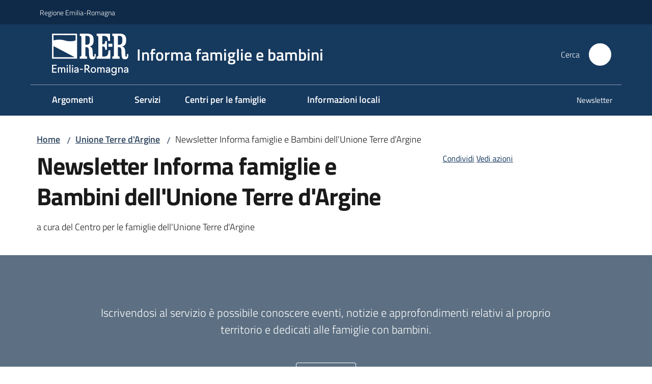

--- FILE ---
content_type: text/html; charset=utf-8
request_url: https://www.informafamiglie.it/carpi/newsletter_carpi
body_size: 91382
content:
<!doctype html>
              <html lang="it" data-reactroot=""><head><meta charSet="utf-8"/><title data-react-helmet="true">Newsletter Informa famiglie e Bambini dell&#x27;Unione Terre d&#x27;Argine - Informa famiglie e bambini</title><meta data-react-helmet="true" name="description" content="a cura del Centro per le famiglie dell&#x27;Unione Terre d&#x27;Argine"/><meta data-react-helmet="true" property="og:title" content="Newsletter Informa famiglie e Bambini dell&#x27;Unione Terre d&#x27;Argine"/><meta data-react-helmet="true" property="og:url" content="https://www.informafamiglie.it/carpi/newsletter_carpi"/><meta data-react-helmet="true" property="og:description" content="a cura del Centro per le famiglie dell&#x27;Unione Terre d&#x27;Argine"/><meta data-react-helmet="true" name="twitter:card" content="summary_large_image"/><link data-react-helmet="true" rel="canonical" href="https://www.informafamiglie.it/carpi/newsletter_carpi"/><script data-react-helmet="true" type="application/ld+json">{"@context":"https://schema.org","@type":"BreadcrumbList","itemListElement":[{"@type":"ListItem","position":1,"name":"Unione Terre d'Argine","item":"https://www.informafamiglie.it/carpi"},{"@type":"ListItem","position":2,"name":"Newsletter Informa famiglie e Bambini dell'Unione Terre d'Argine"}]}</script><script>window.env = {"RAZZLE_BIND_ADDRESS":"0.0.0.0","RAZZLE_HONEYPOT_FIELD":"conferma_email","RAZZLE_API_PATH":"https:\u002F\u002Fwww.informafamiglie.it","RAZZLE_PUBLIC_URL":"https:\u002F\u002Fwww.informafamiglie.it","RAZZLE_PROXY_REWRITE_TARGET":"\u002FVirtualHostBase\u002Fhttps\u002Fwww.informafamiglie.it:443\u002Finformafamiglie\u002F++api++\u002FVirtualHostRoot","RAZZLE_INTERNAL_API_PATH":"http:\u002F\u002Finformafamiglie-cm.localhost:11000","RAZZLE_MULTILINGUAL_SITE":"false","RAZZLE_MULTILINGUAL_LANGUAGES":"","RAZZLE_IS_RER_PORTAL":"false","RAZZLE_PIWIK_JSFILE":"piwik.js","RAZZLE_PIWIK_PHPFILE":"matomo.php","RAZZLE_PIWIK_SITE_ID":"22","RAZZLE_PIWIK_URL":"https:\u002F\u002Fstatisticheweb.regione.emilia-romagna.it\u002Fanalytics","apiPath":"https:\u002F\u002Fwww.informafamiglie.it","publicURL":"https:\u002F\u002Fwww.informafamiglie.it"};</script><meta property="og:type" content="website"/><meta name="generator" content="Plone 6 - https://plone.org"/><meta name="viewport" content="width=device-width, initial-scale=1, shrink-to-fit=no"/><meta name="apple-mobile-web-app-capable" content="yes"/><link data-chunk="NewsletterManage" rel="preload" as="style" href="/static/css/NewsletterManage.dc0f7438.chunk.css"/><link data-chunk="VoltoFeedbackView" rel="preload" as="style" href="/static/css/VoltoFeedbackView.bf6879a1.chunk.css"/><link data-chunk="client" rel="preload" as="style" href="/static/css/client.5e6531bc.css"/><link data-chunk="client" rel="preload" as="script" href="/static/js/runtime~client.7132d0f1.js"/><link data-chunk="client" rel="preload" as="script" href="/static/js/client.a9ad03c7.js"/><link data-chunk="VoltoFeedbackView" rel="preload" as="script" href="/static/js/VoltoFeedbackView.0ee9502a.chunk.js"/><link data-chunk="NewsletterManage" rel="preload" as="script" href="/static/js/NewsletterManage.a31d0c7c.chunk.js"/><link data-chunk="InvalidatePageAction" rel="preload" as="script" href="/static/js/InvalidatePageAction.a188b283.chunk.js"/><link data-chunk="client" rel="stylesheet" href="/static/css/client.5e6531bc.css"/><link data-chunk="VoltoFeedbackView" rel="stylesheet" href="/static/css/VoltoFeedbackView.bf6879a1.chunk.css"/><link data-chunk="NewsletterManage" rel="stylesheet" href="/static/css/NewsletterManage.dc0f7438.chunk.css"/></head><body class="view-viewview contenttype-document section-carpi section-newsletter_carpi is-anonymous public-ui no-user-roles"><div role="navigation" aria-label="Toolbar" id="toolbar"></div><div id="main"><div class="public-ui"><div class="skiplinks"><a class="visually-hidden visually-hidden-focusable" href="#view">Vai al contenuto</a><a class="visually-hidden visually-hidden-focusable" href="#navigation">Vai alla navigazione</a><a class="visually-hidden visually-hidden-focusable" href="#footer">Vai al footer</a></div></div><div class="public-ui"><header><div class="it-header-wrapper"><div class="it-header-slim-wrapper" role="navigation"><div class="container"><div class="row"><div class="col"><div class="it-header-slim-wrapper-content"><a href="https://www.regione.emilia-romagna.it" target="_blank" rel="noopener noreferrer" class="d-lg-block navbar-brand">Regione Emilia-Romagna</a><div class="ms-auto it-header-slim-right-zone header-slim-right-zone"></div></div></div></div></div></div><div class="it-nav-wrapper"><div class="it-header-center-wrapper"><div class="container"><div class="row"><div class="col"><div class="it-header-center-content-wrapper"><div class="it-brand-wrapper ps-4"><a title="Home page" href="/"><img src="https://www.informafamiglie.it/registry-images/@@images/site_logo/2025-RER-IDENTITA-VISIVA_Logo_RER_portale.png" width="150.45871559633025" height="82" alt="Logo" class="icon"/><div class="it-brand-text"><div class="it-brand-title">Informa famiglie e bambini</div></div></a></div><div class="it-right-zone"><div class="it-search-wrapper" role="search" aria-label="Cerca nel sito"><span class="d-none d-md-block">Cerca</span><a class="search-link rounded-icon" aria-label="Cerca" href="/search" role="button"><span style="width:24px;height:24px;background-color:transparent" class="icon"></span></a></div></div></div></div></div></div></div><div class="it-header-navbar-wrapper"><div class="container"><div class="row"><div class="col"><nav id="navigation" aria-label="Menu principale" class="navbar has-megamenu navbar navbar-expand-lg"><div class="container-fluid"><button aria-label="Apri il menu" aria-controls="it-navigation-collapse" aria-expanded="false" type="button" href="#" class="custom-navbar-toggler navbar-toggler"><span style="width:24px;height:24px;background-color:transparent" class="icon"></span></button><div style="display:none" id="it-navigation-collapse" class="navbar-collapsable collapse navbar-collapsable"><div class="overlay" style="display:none"></div><div data-focus-guard="true" tabindex="-1" style="width:1px;height:0px;padding:0;overflow:hidden;position:fixed;top:1px;left:1px"></div><div data-focus-lock-disabled="disabled"><div class="menu-wrapper"><div class="it-brand-wrapper" role="navigation"><a href="/"><img src="https://www.informafamiglie.it/registry-images/@@images/site_logo/2025-RER-IDENTITA-VISIVA_Logo_RER_portale.png" width="150.45871559633025" height="82" alt="Logo" class="icon"/><div class="it-brand-text"><div class="it-brand-title">Informa famiglie e bambini</div></div></a></div><ul data-element="main-navigation" role="menubar" aria-label="Menu principale" class="navbar-nav"><li role="none" class="megamenu nav-item"><div class="dropdown nav-item"><a role="menuitem" aria-haspopup="true" href="#" class="nav-link" aria-expanded="false"><span>Argomenti</span><span style="width:24px;height:24px;background-color:transparent" class="icon megamenu-toggle-icon"></span></a><div tabindex="-1" role="menu" aria-hidden="true" class="dropdown-menu"><div class="text-end megamenu-close-button"><button type="button" title="Chiudi il menu" tabindex="-1" class="btn btn-link"><span style="width:24px;height:24px;background-color:transparent" class="icon"></span></button></div><div class="row"><div class="col-lg-12"><div class="row"><div class="col-lg-4"><div class="link-list-wrapper"><ul role="menu" aria-label="Argomenti" class="bordered link-list"><li role="none"><a title="Adozione, affido e altre forme di accoglienza familiare" class="list-item" role="menuitem" aria-label="Adozione, affido e altre forme di accoglienza familiare" href="/argomenti/adozione-affido"><span>Adozione, affido e altre forme di accoglienza familiare</span></a></li><li role="none"><a title="Ambiente, solidarietà e consumo sostenibile" class="list-item" role="menuitem" aria-label="Ambiente, solidarietà e consumo sostenibile" href="/argomenti/ambiente-solidarieta-consumo"><span>Ambiente, solidarietà e consumo sostenibile</span></a></li><li role="none"><a title="Attività culturali e ricreative per bambini" class="list-item" role="menuitem" aria-label="Attività culturali e ricreative per bambini" href="/argomenti/attivita-culturali"><span>Attività culturali e ricreative per bambini</span></a></li><li role="none"><a title="Documenti e pratiche" class="list-item" role="menuitem" aria-label="Documenti e pratiche" href="/argomenti/documenti-e-pratiche"><span>Documenti e pratiche</span></a></li></ul></div></div><div class="col-lg-4"><div class="link-list-wrapper"><ul role="menu" aria-label="Argomenti" class="bordered link-list"><li role="none"><a title="Famiglia e associazioni" class="list-item" role="menuitem" aria-label="Famiglia e associazioni" href="/argomenti/famiglia-e-associazioni"><span>Famiglia e associazioni</span></a></li><li role="none"><a title="Le famiglie" class="list-item" role="menuitem" aria-label="Le famiglie" href="/argomenti/le-famiglie"><span>Le famiglie</span></a></li><li role="none"><a title="Prima e dopo la nascita" class="list-item" role="menuitem" aria-label="Prima e dopo la nascita" href="/argomenti/prima-e-dopo-la-nascita"><span>Prima e dopo la nascita</span></a></li><li role="none"><a title="Salute bambini" class="list-item" role="menuitem" aria-label="Salute bambini" href="/argomenti/salute-bambini"><span>Salute bambini</span></a></li></ul></div></div><div class="col-lg-4"><div class="link-list-wrapper"><ul role="menu" aria-label="Argomenti" class="bordered link-list"><li role="none"><a title="Scuola e servizi educativi per l&#x27;infanzia" class="list-item" role="menuitem" aria-label="Scuola e servizi educativi per l&#x27;infanzia" href="/argomenti/scuola-e-servizi-educativi-per-linfanzia"><span>Scuola e servizi educativi per l&#x27;infanzia</span></a></li><li role="none"><a title="Servizi alle famiglie" class="list-item" role="menuitem" aria-label="Servizi alle famiglie" href="/argomenti/servizi-alle-famiglie"><span>Servizi alle famiglie</span></a></li><li role="none"><a title="Sostegno economico alle famiglie" class="list-item" role="menuitem" aria-label="Sostegno economico alle famiglie" href="/argomenti/sostegno-economico-alle-famiglie"><span>Sostegno economico alle famiglie</span></a></li><li role="none"><a title="Verso l&#x27;adolescenza" class="list-item" role="menuitem" aria-label="Verso l&#x27;adolescenza" href="/argomenti/verso-ladolescenza"><span>Verso l&#x27;adolescenza</span></a></li></ul></div></div></div></div></div></div></div></li><li role="none" class="nav-item"><a class="nav-link" role="menuitem" aria-label="Servizi" href="/servizi"><span>Servizi</span></a></li><li role="none" class="megamenu nav-item"><div class="dropdown nav-item"><a role="menuitem" aria-haspopup="true" href="#" class="nav-link" aria-expanded="false"><span>Centri per le famiglie</span><span style="width:24px;height:24px;background-color:transparent" class="icon megamenu-toggle-icon"></span></a><div tabindex="-1" role="menu" aria-hidden="true" class="dropdown-menu"><div class="text-end megamenu-close-button"><button type="button" title="Chiudi il menu" tabindex="-1" class="btn btn-link"><span style="width:24px;height:24px;background-color:transparent" class="icon"></span></button></div><div class="row"><div class="col-lg-12"><div class="row"><div class="col-lg-4"><div class="link-list-wrapper"><ul role="menu" aria-label="Centri per le famiglie" class="bordered link-list"><li role="none"><a title="Centri per le famiglie della provincia di Bologna" class="list-item" role="menuitem" aria-label="Centri per le famiglie della provincia di Bologna" href="/centri-per-le-famiglie/centri-famiglie-bologna"><span>Centri per le famiglie della provincia di Bologna</span></a></li><li role="none"><a title="Centri per le famiglie della provincia di Ferrara" class="list-item" role="menuitem" aria-label="Centri per le famiglie della provincia di Ferrara" href="/centri-per-le-famiglie/centri-famiglie-ferrara"><span>Centri per le famiglie della provincia di Ferrara</span></a></li><li role="none"><a title="Centri per le famiglie della provincia di Forlì-Cesena" class="list-item" role="menuitem" aria-label="Centri per le famiglie della provincia di Forlì-Cesena" href="/centri-per-le-famiglie/centri-famiglie-forli-cesena"><span>Centri per le famiglie della provincia di Forlì-Cesena</span></a></li></ul></div></div><div class="col-lg-4"><div class="link-list-wrapper"><ul role="menu" aria-label="Centri per le famiglie" class="bordered link-list"><li role="none"><a title="Centri per le famiglie della provincia di Modena" class="list-item" role="menuitem" aria-label="Centri per le famiglie della provincia di Modena" href="/centri-per-le-famiglie/centri-famiglie-modena"><span>Centri per le famiglie della provincia di Modena</span></a></li><li role="none"><a title="Centri per le famiglie della provincia di Parma" class="list-item" role="menuitem" aria-label="Centri per le famiglie della provincia di Parma" href="/centri-per-le-famiglie/centri-famiglie-parma"><span>Centri per le famiglie della provincia di Parma</span></a></li><li role="none"><a title="Centri per le famiglie della provincia di Piacenza" class="list-item" role="menuitem" aria-label="Centri per le famiglie della provincia di Piacenza" href="/centri-per-le-famiglie/centri-famiglie-piacenza"><span>Centri per le famiglie della provincia di Piacenza</span></a></li></ul></div></div><div class="col-lg-4"><div class="link-list-wrapper"><ul role="menu" aria-label="Centri per le famiglie" class="bordered link-list"><li role="none"><a title="Centri per le famiglie della provincia di Ravenna" class="list-item" role="menuitem" aria-label="Centri per le famiglie della provincia di Ravenna" href="/centri-per-le-famiglie/centri-famiglie-ravenna"><span>Centri per le famiglie della provincia di Ravenna</span></a></li><li role="none"><a title="Centri per le famiglie della provincia di Reggio-Emilia" class="list-item" role="menuitem" aria-label="Centri per le famiglie della provincia di Reggio-Emilia" href="/centri-per-le-famiglie/centri-famiglie-reggio-emilia"><span>Centri per le famiglie della provincia di Reggio-Emilia</span></a></li><li role="none"><a title="Centri per le famiglie della provincia di Rimini" class="list-item" role="menuitem" aria-label="Centri per le famiglie della provincia di Rimini" href="/centri-per-le-famiglie/centri-famiglie-rimini"><span>Centri per le famiglie della provincia di Rimini</span></a></li></ul></div></div></div></div></div><div class="it-external bottom-right"><div class="row"><div class="col-lg-8"></div><div class="col-lg-4"><div class="link-list-wrapper"><ul role="menu" aria-label="Vai alla mappa dei Centri dell&#x27;Emilia-Romagna" class="link-list"><li class="it-more text-end" role="none"><a class="list-item medium" role="menuitem" aria-label="Centri per le famiglie dell&#x27;Emilia-Romagna" href="/centri-per-le-famiglie"><span>Vai alla mappa dei Centri dell&#x27;Emilia-Romagna</span><span style="width:24px;height:24px;background-color:transparent" class="icon"></span></a></li></ul></div></div></div></div></div></div></li><li role="none" class="megamenu nav-item"><div class="dropdown nav-item"><a role="menuitem" aria-haspopup="true" href="#" class="nav-link" aria-expanded="false"><span>Informazioni locali</span><span style="width:24px;height:24px;background-color:transparent" class="icon megamenu-toggle-icon"></span></a><div tabindex="-1" role="menu" aria-hidden="true" class="dropdown-menu"><div class="text-end megamenu-close-button"><button type="button" title="Chiudi il menu" tabindex="-1" class="btn btn-link"><span style="width:24px;height:24px;background-color:transparent" class="icon"></span></button></div><div class="row"><div class="col-lg-12"><div class="row"><div class="col-lg-4"><div class="link-list-wrapper"><ul role="menu" aria-label="Informazioni locali" class="bordered link-list"><li role="none"><h3 class="list-item"><a title="Bologna" role="menuitem" aria-current="page" aria-label="Bologna" href="/informazioni-locali/bologna"><span>Bologna</span></a></h3></li><li role="none"><a title="Appennino Bolognese" class="list-item" role="menuitem" aria-label="Appennino Bolognese" href="/appennino-bolognese"><span>Appennino Bolognese</span></a></li><li role="none"><a title="Bologna" class="list-item" role="menuitem" aria-label="Bologna" href="/bologna"><span>Bologna</span></a></li><li role="none"><a title="Distretto Pianura Est" class="list-item" role="menuitem" aria-label="Distretto Pianura Est" href="/distretto-pianura-est"><span>Distretto Pianura Est</span></a></li><li role="none"><a title="Savena-Idice" class="list-item" role="menuitem" aria-label="Savena-Idice" href="/savena-idice"><span>Savena-Idice</span></a></li><li role="none"><a title="Unione Terre d&#x27;Acqua - Casa Isora" class="list-item" role="menuitem" aria-label="Unione Terre d&#x27;Acqua - Casa Isora" href="/unione-terre-acqua-casa-isora"><span>Unione Terre d&#x27;Acqua - Casa Isora</span></a></li><li role="none"><a title="Unione Valli del Reno, Lavino, Samoggia" class="list-item" role="menuitem" aria-label="Unione Valli del Reno, Lavino, Samoggia" href="/casalecchio-di-reno"><span>Unione Valli del Reno, Lavino, Samoggia</span></a></li><li role="none"><h3 class="list-item"><a title="Ferrara" role="menuitem" aria-current="page" aria-label="Ferrara" href="/informazioni-locali/ferrara"><span>Ferrara</span></a></h3></li><li role="none"><a title="Cento - Alto Ferrarese" class="list-item" role="menuitem" aria-label="Cento - Alto Ferrarese" href="/cento-alto-ferrarese"><span>Cento - Alto Ferrarese</span></a></li><li role="none"><a title="Delta la Libellula" class="list-item" role="menuitem" aria-label="Delta la Libellula" href="/comacchio"><span>Delta la Libellula</span></a></li><li role="none"><a title="Ferrara" class="list-item" role="menuitem" aria-label="Ferrara" href="/ferrara"><span>Ferrara</span></a></li><li role="none"><h3 class="list-item"><a title="Forlì - Cesena" role="menuitem" aria-current="page" aria-label="Forlì - Cesena" href="/informazioni-locali/forli-cesena"><span>Forlì - Cesena</span></a></h3></li><li role="none"><a title="Comuni della Romagna Forlivese" class="list-item" role="menuitem" aria-label="Comuni della Romagna Forlivese" href="/romagna-forlivese"><span>Comuni della Romagna Forlivese</span></a></li><li role="none"><a title="Unione dei Comuni Valle del Savio" class="list-item" role="menuitem" aria-label="Unione dei Comuni Valle del Savio" href="/cesena"><span>Unione dei Comuni Valle del Savio</span></a></li><li role="none"><a title="Unione Rubicone e mare" class="list-item" role="menuitem" aria-label="Unione Rubicone e mare" href="/unione-rubicone-mare"><span>Unione Rubicone e mare</span></a></li></ul></div></div><div class="col-lg-4"><div class="link-list-wrapper"><ul role="menu" aria-label="Informazioni locali" class="bordered link-list"><li role="none"><h3 class="list-item"><a title="Modena" role="menuitem" aria-current="page" aria-label="Modena" href="/informazioni-locali/modena"><span>Modena</span></a></h3></li><li role="none"><a title="Distretto Ceramico Modenese" class="list-item" role="menuitem" aria-label="Distretto Ceramico Modenese" href="/distretto-ceramico-modenese"><span>Distretto Ceramico Modenese</span></a></li><li role="none"><a title="Frignano" class="list-item" role="menuitem" aria-label="Frignano" href="/frignano"><span>Frignano</span></a></li><li role="none"><a title="Unione Comuni Modenesi Area Nord" class="list-item" role="menuitem" aria-label="Unione Comuni Modenesi Area Nord" href="/unione-comuni-modenesi-area-nord"><span>Unione Comuni Modenesi Area Nord</span></a></li><li role="none"><a title="Unione del Sorbara" class="list-item" role="menuitem" aria-label="Unione del Sorbara" href="/unione-sorbara"><span>Unione del Sorbara</span></a></li><li role="none"><a title="Unione Terre dell&#x27;Argine" class="list-item" role="menuitem" aria-label="Unione Terre dell&#x27;Argine" href="/carpi"><span>Unione Terre dell&#x27;Argine</span></a></li><li role="none"><a title="Unione Terre di Castelli" class="list-item" role="menuitem" aria-label="Unione Terre di Castelli" href="/terre-di-castelli"><span>Unione Terre di Castelli</span></a></li><li role="none"><h3 class="list-item"><a title="Parma" role="menuitem" aria-current="page" aria-label="Parma" href="/informazioni-locali/parma"><span>Parma</span></a></h3></li><li role="none"><a title="Distretto di Fidenza" class="list-item" role="menuitem" aria-label="Distretto di Fidenza" href="/fidenza"><span>Distretto di Fidenza</span></a></li><li role="none"><a title="Distretto Sud Est" class="list-item" role="menuitem" aria-label="Distretto Sud Est" href="/distretto-sud-est"><span>Distretto Sud Est</span></a></li><li role="none"><a title="Parma" class="list-item" role="menuitem" aria-label="Parma" href="/parma"><span>Parma</span></a></li><li role="none"><h3 class="list-item"><a title="Piacenza" role="menuitem" aria-current="page" aria-label="Piacenza" href="/informazioni-locali/piacenza"><span>Piacenza</span></a></h3></li><li role="none"><a title="Distretto di Levante" class="list-item" role="menuitem" aria-label="Distretto di Levante" href="/levante"><span>Distretto di Levante</span></a></li></ul></div></div><div class="col-lg-4"><div class="link-list-wrapper"><ul role="menu" aria-label="Informazioni locali" class="bordered link-list"><li role="none"><a title="Distretto di Ponente" class="list-item" role="menuitem" aria-label="Distretto di Ponente" href="/castel-san-giovanni"><span>Distretto di Ponente</span></a></li><li role="none"><a title="Piacenza" class="list-item" role="menuitem" aria-label="Piacenza" href="/piacenza"><span>Piacenza</span></a></li><li role="none"><h3 class="list-item"><a title="Ravenna" role="menuitem" aria-current="page" aria-label="Ravenna" href="/informazioni-locali/ravenna"><span>Ravenna</span></a></h3></li><li role="none"><a title="Ravenna" class="list-item" role="menuitem" aria-label="Ravenna" href="/ravenna"><span>Ravenna</span></a></li><li role="none"><a title="Unione dei Comuni della Bassa Romagna" class="list-item" role="menuitem" aria-label="Unione dei Comuni della Bassa Romagna" href="/lugo"><span>Unione dei Comuni della Bassa Romagna</span></a></li><li role="none"><a title="Unione dei Comuni della Romagna Faentina" class="list-item" role="menuitem" aria-label="Unione dei Comuni della Romagna Faentina" href="/faenza"><span>Unione dei Comuni della Romagna Faentina</span></a></li><li role="none"><h3 class="list-item"><a title="Reggio Emilia" role="menuitem" aria-current="page" aria-label="Reggio Emilia" href="/informazioni-locali/reggio-emilia"><span>Reggio Emilia</span></a></h3></li><li role="none"><a title="Reggio Emilia" class="list-item" role="menuitem" aria-label="Reggio Emilia" href="/reggio-emilia"><span>Reggio Emilia</span></a></li><li role="none"><h3 class="list-item"><a title="Rimini" role="menuitem" aria-current="page" aria-label="Rimini" href="/informazioni-locali/rimini"><span>Rimini</span></a></h3></li><li role="none"><a title="Distretto di Cattolica, Riccione e Valconca" class="list-item" role="menuitem" aria-label="Distretto di Cattolica, Riccione e Valconca" href="/cattolica"><span>Distretto di Cattolica, Riccione e Valconca</span></a></li><li role="none"><a title="Rimini" class="list-item" role="menuitem" aria-label="Rimini" href="/rimini"><span>Rimini</span></a></li><li role="none"><a title="Unione dei Comuni della Valmarecchia, Bellaria, Igea Marina" class="list-item" role="menuitem" aria-label="Unione dei Comuni della Valmarecchia, Bellaria, Igea Marina" href="/valle-del-marecchia"><span>Unione dei Comuni della Valmarecchia, Bellaria, Igea Marina</span></a></li></ul></div></div></div></div></div></div></div></li></ul><ul role="menubar" class="navbar-secondary navbar-nav"><li role="none" class="nav-item"><a class="megamenu nav-link" role="menuitem" href="/newsletter"><span class="">Newsletter</span></a></li></ul></div><div class="close-div" style="display:none"><button class="btn close-menu" type="button" title="Chiudi menu"><span style="width:24px;height:24px;background-color:transparent" class="icon icon-white"></span></button></div></div><div data-focus-guard="true" tabindex="-1" style="width:1px;height:0px;padding:0;overflow:hidden;position:fixed;top:1px;left:1px"></div></div></div></nav></div></div></div></div></div></div></header></div><div id="portal-header-image"></div><div class="public-ui"><section id="briciole" class="container px-4 mt-4"><div class=""><div class="row"><div class="col"><nav class="breadcrumb-container" aria-label="Percorso di navigazione"><ol class="breadcrumb" data-element="breadcrumb"><li class="breadcrumb-item"><a href="/">Home</a><span class="separator">/</span></li><li class="breadcrumb-item"><a href="/carpi">Unione Terre d&#x27;Argine</a><span class="separator">/</span></li><li class="breadcrumb-item"><span>Newsletter Informa famiglie e Bambini dell&#x27;Unione Terre d&#x27;Argine</span></li></ol></nav></div></div></div></section></div><div class="ui basic segment content-area"><main><div id="view"><div id="page-document" class="ui container px-4"><div class="PageHeaderWrapper mb-4"><div class="row"><div class="title-description-wrapper col-lg-6"><h1 class="mb-3" data-element="page-name">Newsletter Informa famiglie e Bambini dell&#x27;Unione Terre d&#x27;Argine</h1><p class="description">a cura del Centro per le famiglie dell&#x27;Unione Terre d&#x27;Argine</p></div><div class="col-lg-4 offset-lg-2"><div class="px-4 mb-4"><div class="d-inline page-sharing dropdown"><button aria-haspopup="true" class="btn btn-dropdown ps-0 dropdown-toggle" aria-expanded="false"><span style="width:;height:;background-color:transparent" class="icon"></span><small>Condividi</small></button><div tabindex="-1" role="menu" aria-hidden="true" class="dropdown-menu"><div class="link-list-wrapper"><ul class="link-list"><li><a target="_target" role="menuitem" tabindex="-1" class="list-item" href="https://www.facebook.com/sharer/sharer.php?u=https://www.informafamiglie.it/carpi/newsletter_carpi"><span style="width:;height:;background-color:transparent" class="icon"></span><span>Facebook</span></a></li><li><a target="_target" role="menuitem" tabindex="-1" class="list-item" href="https://x.com/intent/post?url=https://www.informafamiglie.it/carpi/newsletter_carpi"><svg aria-hidden="true" focusable="false" data-prefix="fab" data-icon="x-twitter" class="icon" alt="X" title="X" role="img" xmlns="http://www.w3.org/2000/svg" viewBox="0 0 496 512" aria-label="Twitter"><path d="M389.2 48h70.6L305.6 224.2 487 464H345L233.7 318.6 106.5 464H35.8L200.7 275.5 26.8 48H172.4L272.9 180.9 389.2 48zM364.4 421.8h39.1L151.1 88h-42L364.4 421.8z"></path></svg><span>X</span></a></li><li><a target="_target" role="menuitem" tabindex="-1" class="list-item" href="https://www.linkedin.com/shareArticle?mini=true&amp;url=https://www.informafamiglie.it/carpi/newsletter_carpi&amp;title=https://www.informafamiglie.it/carpi/newsletter_carpi"><span style="width:;height:;background-color:transparent" class="icon"></span><span>LinkedIn</span></a></li></ul></div></div></div><div id="page-actions" class="d-inline page-actions dropdown"><button aria-haspopup="true" class="btn btn-dropdown ps-0 dropdown-toggle" aria-expanded="false"><span style="width:;height:;background-color:transparent" class="icon"></span><small>Vedi azioni</small></button><div tabindex="-1" role="menu" aria-hidden="true" class="dropdown-menu"><div class="link-list-wrapper"><ul class="link-list"><li><a role="menuitem" tabindex="-1" class="list-item"><button type="button" title="Stampa" alt="Stampa" id="print" class="btn btn-link" aria-label="Stampa"><span style="width:;height:;background-color:transparent" class="icon"></span><span>Stampa</span></button></a></li><li><a role="menuitem" tabindex="-1" class="list-item"><a title="Invia" alt="Invia" aria-label="Invia" id="mailto" href="mailto:?subject=Newsletter Informa famiglie e Bambini dell&#x27;Unione Terre d&#x27;Argine&amp;body=https://www.informafamiglie.it/carpi/newsletter_carpi"><span style="width:;height:;background-color:transparent" class="icon"></span><span>Invia</span></a></a></li></ul></div></div></div></div></div></div></div><div class="block cta-block"><div class="cta-block-wrapper full-width"><div class="px-3 px-md-4 container"><div class="cta-tile-text"><h2 class="title mt-0" id="3c1fd12f-35c9-4e83-b671-f0066b71b370title"></h2><p>Iscrivendosi al servizio è possibile conoscere eventi, notizie e approfondimenti relativi al proprio territorio e dedicati alle famiglie con bambini.</p><div class="mt-5"><a class="btn btn-outline-info btn-lg" href="/carpi/newsletter_carpi/canale-del-centro-per-le-famiglie-dellunione-terre-dargine">Iscriviti</a></div></div></div></div></div><div class="block listing simpleListTemplate"><div class="public-ui"><div class="full-width "><div><div class="px-4 container"><div class="simple-list-skeleton-template"><div class="row"><div class="col"><h2 class="mb-4">Consulta gli ultimi numeri</h2></div></div><ul class="decoration-pointer"><li><a href="/carpi/newsletter_carpi"><h3 class="skeleton-item-title"> </h3></a></li><li><a href="/carpi/newsletter_carpi"><h3 class="skeleton-item-title"> </h3></a></li><li><a href="/carpi/newsletter_carpi"><h3 class="skeleton-item-title"> </h3></a></li><li><a href="/carpi/newsletter_carpi"><h3 class="skeleton-item-title"> </h3></a></li><li><a href="/carpi/newsletter_carpi"><h3 class="skeleton-item-title"> </h3></a></li><li><a href="/carpi/newsletter_carpi"><h3 class="skeleton-item-title"> </h3></a></li><li><a href="/carpi/newsletter_carpi"><h3 class="skeleton-item-title"> </h3></a></li></ul></div></div></div></div></div></div><article id="metadata" class="bottom-metadata"><span class="font-serif mb-0 mt-4">Ultimo aggiornamento<!-- -->:</span> <!-- -->04-06-2025 15:20</article></div></div></main></div><div class="public-ui" id="customer-satisfaction-form"><section class="bg-primary customer-satisfaction"><div class="container"><div class="d-flex justify-content-center bg-primary row"><div class="col-12 col-lg-6 col"><div class="feedback-form" role="form" aria-label="Modulo di soddisfazione"><div class="card-wrapper"><div data-element="feedback" class="shadow card-wrapper py-4 px-4 card"><h2 id="vf-radiogroup-label" class="title-medium-2-semi-bold mb-0" data-element="feedback-title">Quanto sono chiare le informazioni su questa pagina?</h2><div class="rating-container mb-0"><fieldset aria-controls="vf-more-negative" class="rating rating-label mb-3"><legend class="visually-hidden">Valuta da 1 a 5 stelle</legend><input type="radio" id="star1b" name="satisfaction" value="1" class="volto-feedback-rating mb-0" data-element="feedback-rate-1" aria-label="Valuta 1 stelle su 5"/><label for="star1b" class="form-label"><svg xmlns="http://www.w3.org/2000/svg" viewBox="0 0 24 24" class="icon rating-star icon-sm" role="img"><path fill="none" d="M0 0h24v24H0z"></path></svg></label><input type="radio" id="star2b" name="satisfaction" value="2" class="volto-feedback-rating mb-0" data-element="feedback-rate-2" aria-label="Valuta 2 stelle su 5"/><label for="star2b" class="form-label"><svg xmlns="http://www.w3.org/2000/svg" viewBox="0 0 24 24" class="icon rating-star icon-sm" role="img"><path fill="none" d="M0 0h24v24H0z"></path></svg></label><input type="radio" id="star3b" name="satisfaction" value="3" class="volto-feedback-rating mb-0" data-element="feedback-rate-3" aria-label="Valuta 3 stelle su 5"/><label for="star3b" class="form-label"><svg xmlns="http://www.w3.org/2000/svg" viewBox="0 0 24 24" class="icon rating-star icon-sm" role="img"><path fill="none" d="M0 0h24v24H0z"></path></svg></label><input type="radio" id="star4b" name="satisfaction" value="4" class="volto-feedback-rating mb-0" data-element="feedback-rate-4" aria-label="Valuta 4 stelle su 5"/><label for="star4b" class="form-label"><svg xmlns="http://www.w3.org/2000/svg" viewBox="0 0 24 24" class="icon rating-star icon-sm" role="img"><path fill="none" d="M0 0h24v24H0z"></path></svg></label><input type="radio" id="star5b" name="satisfaction" value="5" class="volto-feedback-rating mb-0" data-element="feedback-rate-5" aria-label="Valuta 5 stelle su 5"/><label for="star5b" class="form-label"><svg xmlns="http://www.w3.org/2000/svg" viewBox="0 0 24 24" class="icon rating-star icon-sm" role="img"><path fill="none" d="M0 0h24v24H0z"></path></svg></label></fieldset></div><fieldset id="vf-more-positive" class="answers-step" data-step="0" aria-expanded="false" aria-hidden="true" data-element="feedback-rating-positive"><div class="answers-header"><legend>Quali sono stati gli aspetti che hai preferito?</legend><span>1/2</span></div><form class="answers-form"></form></fieldset><fieldset id="vf-more-negative" class="answers-step" data-step="0" aria-expanded="false" aria-hidden="true" data-element="feedback-rating-negative"><div class="answers-header"><legend>Dove hai incontrato le maggiori difficoltà?</legend><span>1/2</span></div><form class="answers-form"></form></fieldset><fieldset class="comments-step d-none" data-step="0" aria-expanded="false" aria-hidden="true"><div class="comments-header"><legend>Vuoi aggiungere altri dettagli?</legend><span>1/2</span></div><div class="comment w-100"><form class=""><div class="mb-3"><div class="mt-1 form-group"><textarea rows="3" tabindex="0" aria-invalid="false" data-element="feedback-input-text" autoComplete="off" aria-describedby="commentDescription" id="comment" class="mt-1" placeholder="Dacci il tuo parere per aiutarci a migliorare la qualità del sito"></textarea><label for="comment" class="active">Dettaglio</label><small id="commentDescription" class="form-text">Inserire massimo 200 caratteri</small></div></div></form></div></fieldset><div class="hpt_widget"><input type="text" name="conferma_email" aria-label="conferma_email"/></div><div class="form-step-actions flex-nowrap w100 justify-content-center button-shadow d-none" aria-hidden="true"><button type="button" class="me-4 fw-bold btn btn-outline-primary disabled" aria-disabled="true">Indietro</button><button type="button" aria-disabled="true" class="fw-bold btn btn-primary disabled">Avanti</button></div></div></div></div></div></div></div></section></div><footer class="it-footer" id="footer"><div class="it-footer-main"><div class="container"><section><div class="clearfix row"><div class="col-sm-12"><div class="it-brand-wrapper"><div class="richtext-blocks footerTop"><div class="block gridBlock three"><div class="row"><div class="col"><p class="block image align left desktop-mobile"><img src="/impostazioni/logo-regione.png/@@images/image-1029-bd972455e6855286377660d6507f7cfd.png" width="1029" height="149" class="large responsive" srcSet="/impostazioni/logo-regione.png/@@images/image-16-b64b500c2eec947880d9a1175d699010.png 16w, /impostazioni/logo-regione.png/@@images/image-32-91d3db3ed7eed6107e943b2b6a0b318c.png 32w, /impostazioni/logo-regione.png/@@images/image-64-a0643bee925c239420cee0ebc06830c7.png 64w, /impostazioni/logo-regione.png/@@images/image-128-dc032bf7c10164ee06774271c3f164e8.png 128w, /impostazioni/logo-regione.png/@@images/image-200-7de1ffa79dc7e943ee5c869a4df86ddb.png 200w, /impostazioni/logo-regione.png/@@images/image-300-bb3e8db65acff29f13af964985a3bf4a.png 300w, /impostazioni/logo-regione.png/@@images/image-400-88caa48adfd4b9a6c88dc5ef0e8c3a9d.png 400w, /impostazioni/logo-regione.png/@@images/image-600-48167a96a041a0a15e77add1e04b9166.png 600w, /impostazioni/logo-regione.png/@@images/image-800-18d0cfecd3e8b78df742e9587768709e.png 800w, /impostazioni/logo-regione.png/@@images/image-1000-fa0adefacae7799a8e993691961f8753.png 1000w, /impostazioni/logo-regione.png/@@images/image-1029-bd972455e6855286377660d6507f7cfd.png 1029w" loading="lazy" decoding="async" alt="" sizes="50vw"/></p></div><div class="col"></div><div class="col">REDAZIONE<hr/><ul><li><a href="/info">Informazioni sul sito e crediti</a></li><li><strong>Scrivici</strong>: <a href="mailto:redazione@informafamiglie.it" title="Si apre in una nuova scheda" rel="noopener noreferrer" class="with-external-link-icon">e-mail<span style="width:1rem;height:1rem;background-color:transparent" class="icon ms-1 align-sub external-link icon-xs xs"></span></a> </li></ul></div></div></div></div></div></div></div></section><section></section><section class="py-4"><div class="row"><div class="pb-2 col-md-4 col-lg-4"><p class="h4">Recapiti</p><div><p><strong>Regione Emilia-Romagna</strong><br/>Viale Aldo Moro, 52<strong><br/></strong>40127 Bologna<br/><strong>Centralino</strong> <a href="tel:+39.0515271" title="Apre in un nuovo tab" rel="noopener noreferrer" class="with-external-link-icon">051 5271<span style="width:1rem;height:1rem;background-color:transparent" class="icon ms-1 align-sub external-link icon-xs xs"></span></a><br/><a href="http://wwwservizi.regione.emilia-romagna.it/Cercaregione/Default.aspx?cons=0" title="Apre in un nuovo tab" target="_blank" rel="noopener noreferrer" class="external-link with-external-link-icon">Cerca telefoni o indirizzi<span style="width:1rem;height:1rem;background-color:transparent" class="icon ms-1 align-sub external-link icon-xs xs"></span></a></p></div></div><div class="pb-2 col-md-4 col-lg-4"><p class="h4">URP</p><div><ul><li><strong>Sito web: </strong><a href="https://www.regione.emilia-romagna.it/urp/" title="Apre in un nuovo tab" target="_blank" rel="noopener noreferrer" class="slate-editor-link  with-external-link-icon with-external-link-icon">www.regione.emilia-romagna.it/urp/<span style="width:1rem;height:1rem;background-color:transparent" class="icon ms-1 align-sub external-link icon-xs xs"></span></a> <strong></strong></li><li>Numero verde: 800.66.22.00 </li><li>Scrivici: <a href="mailto:urp@regione.emilia-romagna.it" title="Apre in un nuovo tab" rel="noopener noreferrer" class="slate-editor-link  with-external-link-icon with-external-link-icon">e-mail<span style="width:1rem;height:1rem;background-color:transparent" class="icon ms-1 align-sub external-link icon-xs xs"></span></a>   <a href="mailto:urp@postacert.regione.emilia-romagna.it" title="Apre in un nuovo tab" rel="noopener noreferrer" class="slate-editor-link  with-external-link-icon with-external-link-icon">PEC<span style="width:1rem;height:1rem;background-color:transparent" class="icon ms-1 align-sub external-link icon-xs xs"></span></a></li></ul></div></div><div class="pb-2 col-md-4 col-lg-4"><p class="h4">Trasparenza</p><div><ul><li><a href="http://trasparenza.regione.emilia-romagna.it/" title="Apre in un nuovo tab" target="_blank" rel="noopener noreferrer" class="with-external-link-icon">Amministrazione trasparente<span style="width:1rem;height:1rem;background-color:transparent" class="icon ms-1 align-sub external-link icon-xs xs"></span></a></li><li><a href="http://www.regione.emilia-romagna.it/note-legali" title="Apre in un nuovo tab" target="_blank" rel="noopener noreferrer" class="with-external-link-icon">Note legali e copyright<span style="width:1rem;height:1rem;background-color:transparent" class="icon ms-1 align-sub external-link icon-xs xs"></span></a></li><li><a href="/privacy">Privacy e cookie</a></li><li><a href="/accessibilita">Dichiarazione di accessibilità</a>  </li></ul></div></div></div></section></div></div><div class="it-footer-small-prints clearfix"><div class="container"><ul class="it-footer-small-prints-list list-inline mb-0 d-flex flex-column flex-md-row"><li class="list-inline-item">C.F. 800.625.903.79</li><li class="list-inline-item"><button class="footer-gdpr-privacy-show-banner" id="footer-gdpr-privacy-show-banner">Impostazioni cookie</button></li></ul></div></div></footer><div class="Toastify"></div></div><div role="complementary" aria-label="Sidebar" id="sidebar"></div><script charSet="UTF-8">window.__data={"router":{"location":{"pathname":"\u002Fcarpi\u002Fnewsletter_carpi","search":"","hash":"","state":undefined,"key":"q1hnde","query":{}},"action":"POP"},"intl":{"defaultLocale":"en","locale":"it","messages":{"\u003Cp\u003EAdd some HTML here\u003C\u002Fp\u003E":"\u003Cp\u003EAggiungi dell'HTML qui\u003C\u002Fp\u003E","Account Registration Completed":"Registrazione account completata","Account activation completed":"Attivazione account completata","Action":"Azione","Action changed":"L'azione è stata modificata","Action: ":"Azione: ","Actions":"Azioni","Activate and deactivate":"Questa è la sezione per la configurazione dei prodotti aggiuntivi, puoi attivare e disattivare i prodotti aggiuntivi attraverso la seguente lista.","Active":"Attiva","Active content rules in this Page":"Regole di contenuto attive in questa Pagina","Add":"Aggiungi","Add (object list)":"Aggiungi","Add Addons":"Per fare in modo che un prodotto aggiuntivo venga visualizzato qui aggiungilo nella configurazione del buildout, esegui il buildout e riavvia il server. Per maggiori informazioni vedi","Add Content":"Aggiungi un contenuto","Add Content Rule":"Aggiungi una regola di contenuto","Add Rule":"Aggiungi una regola","Add Translation…":"Aggiungi traduzione…","Add User":"Aggiungi un utente","Add a description…":"Aggiungi una descrizione…","Add a new alternative url":"Aggiungi un nuovo url alternativo","Add action":"Aggiungi un'azione","Add block":"Aggiungi blocco","Add block in position {index}":"Aggiungi un blocco alla posizione {index}","Add block…":"Aggiungi un blocco…","Add condition":"Aggiungi una condizione","Add content rule":"Aggiungi una regola di contenuto","Add criteria":"Aggiungi un criterio","Add date":"Aggiungi una data","Add element to container":"Aggiungi un elemento al container","Add field":"Aggiungi campo","Add fieldset":"Aggiungi un nuovo insieme di campi","Add group":"Aggiungi un gruppo","Add new content type":"Aggiungi un nuovo tipo di contenuto","Add new group":"Aggiungi un nuovo gruppo","Add new user":"Aggiungi nuovo utente","Add to Groups":"Aggiungi ai gruppi","Add users to group":"Aggiungi gli utenti al gruppo","Add vocabulary term":"Aggiungi termine","Add {type}":"Aggiungi {type}","Add-Ons":"Prodotti aggiuntivi","Add-ons":"Prodotti aggiuntivi","Add-ons Settings":"Impostazioni prodotti aggiuntivi","Added":"Aggiunta","Additional date":"Data aggiuntiva","Addon could not be installed":"Non è stato possibile installare l'addon","Addon could not be uninstalled":"Non è stato possibile disinstallare l'addon","Addon could not be upgraded":"Non è stato possibile aggiornare l'addon","Addon installed succesfuly":"L'addon è stato installato correttamente","Addon uninstalled succesfuly":"L'addon è stato disinstallato correttamente","Addon upgraded succesfuly":"L'addon è stato aggiornato correttamente","Advanced facet?":"Filtri avanzati?","Advanced facets are initially hidden and displayed on demand":"I filtri avanzati sono inizialmente nascosti e vengono visualizzati su richiesta ","Album view":"Vista album","Alias":"Alias","Alias has been added":"L'alias è stato aggiunto","Alignment":"Allineamento","All":"Tutti","All content":"Tutti i contenuti","All existing alternative urls for this site":"Tutti gli url alternativi per questo sito","Alphabetically":"Alfabetico","Alt text":"Testo alternativo","Alt text hint":"Lascia vuoto se l'immagine è decorativa.","Alt text hint link text":"Descrivi lo scopo dell'immagine.","Alternative url path (Required)":"Percorso url alternativo (Obbligatorio)","Alternative url path must start with a slash.":"Il percorso url alternativo comincia con uno slash ","Alternative url path → target url path (date and time of creation, manually created yes\u002Fno)":"Percorso url alternativo → percorso url di destinazione (data e ora di creazione, creata manualmente sì\u002Fno)","Applied to subfolders":"Applicato alle sottocartelle","Applies to subfolders?":"Applicare alle sottocartelle?","Apply to subfolders":"Applica a sottocartelle","Apply working copy":"Applica la copia di lavoro","Are you sure you want to delete this field?":"Sicuro di voler eliminare questo campo?","Are you sure you want to delete this fieldset including all fields?":"Sicuro di voler eliminare questo insieme di campi compresi tutti i campi contenuti?","Ascending":"Crescente","Assign the {role} role to {entry}":"Assegnare il ruolo di {role} a {entry}","Assignments":"Assegnazione","Available":"Disponibile","Available content rules:":"Regole di contenuto disponibili:","Back":"Indietro","Base":"Base","Base search query":"Ricerca iniziale","Block":"Blocco","Both email address and password are case sensitive, check that caps lock is not enabled.":"E-mail e password distinguono entrambi le maiuscole dalle minuscole, verifica di non avere il Blocco maiuscole attivato.","Breadcrumbs":"Briciole di pane","Broken relations":"Relazioni corrotte","Browse":"Sfoglia","Browse the site, drop an image, or type a URL":"Cerca nel sito, trascina un'immagine, o inserisci un URL","Browse the site, drop an image, or type an URL":"Sfoglia i contenuti, rilascia un'immagine o digita un URL","By default, permissions from the container of this item are inherited. If you disable this, only the explicitly defined sharing permissions will be valid. In the overview, the symbol {inherited} indicates an inherited value. Similarly, the symbol {global} indicates a global role, which is managed by the site administrator.":"Di norma, i permessi di questo elemento vengono ereditati dal contenitore. Se disabiliti questa opzione, verranno considerati solo i permessi di condivisione definiti esplicitamente. Nel sommario, il simbolo {inherited} indica una impostazione ereditata. Analogamente, il simbolo {global} indica un ruolo globale, che è gestito dall'amministratore del sito","Cache Name":"Nome della cache","Can not edit Layout for \u003Cstrong\u003E{type}\u003C\u002Fstrong\u003E content-type as it doesn't have support for \u003Cstrong\u003EVolto Blocks\u003C\u002Fstrong\u003E enabled":"Non è possibile modificare il Layout per il tipo \u003Cstrong\u003E{type}\u003C\u002Fstrong\u003E poichè non ha abilitato il supporto per i \u003Cstrong\u003Eblocchi\u003C\u002Fstrong\u003E","Can not edit Layout for \u003Cstrong\u003E{type}\u003C\u002Fstrong\u003E content-type as the \u003Cstrong\u003EBlocks behavior\u003C\u002Fstrong\u003E is enabled and \u003Cstrong\u003Eread-only\u003C\u002Fstrong\u003E":"Non è possibile modificare il Layout per il tipo \u003Cstrong\u003E{type}\u003C\u002Fstrong\u003E poichè il \u003Cstrong\u003EBlocks behavior\u003C\u002Fstrong\u003E è abilitato ma in \u003Cstrong\u003Esola lettura\u003C\u002Fstrong\u003E","Cancel":"Annulla","Cell":"Cella","Center":"Centrato","Change Note":"Cambia Nota","Change Password":"Cambia Password","Change State":"Cambia Stato","Change workflow state recursively":"Cambia stato di workflow ricorsivamente","Changes applied.":"Modifiche applicate.","Changes saved":"Modifiche salvate","Changes saved.":"Modifiche salvate.","Checkbox":"Checkbox","Choices":"Scelte","Choose Image":"Seleziona un'immagine","Choose Target":"Seleziona la destinazione","Choose a file":"Scegli un file","Clear":"Annulla","Clear filters":"Azzera filtri","Clear search":"Cancella ricerca","Click to download full sized image":"Clicca per scaricare l'immagine in dimensione originale","Close":"Chiudi","Close menu":"Chiudi menu","Code":"Codice","Collapse item":"Collassa elemento","Collection":"Collezione","Color":"Colore","Comment":"Commento","Commenter":"Autore","Comments":"Commenti","Compare":"Confronta","Condition changed":"La condizione è stata modificata","Condition: ":"Condizione: ","Configuration Versions":"Versioni di configurazione","Configure Content Rule":"Configura la regola di contenuto","Configure Content Rule: {title}":"Configura la regola di contenuto: {title}","Configure content rule":"Configura la regola di contenuto","Confirm password":"Conferma password","Connection refused":"Connessione rifiutata","Contact form":"Form di contatto","Contained items":"Elementi contenuti","Container settings":"Impostazioni del container","Content":"Contenuto","Content Rule":"Regola di contenuto","Content Rules":"Regole di contenuto","Content rules for {title}":"Regole di contenuto per {titolo}","Content rules from parent folders":"Regole di contenuto da cartelle padre","Content that links to or references {title}":"Contenuto collegato a {title}","Content type created":"Il tipo di contenuto è stato creato","Content type deleted":"Il tipo di contenuto è stato eliminato","Contents":"Contenuti","Controls":"Controlli","Copy":"Copia","Copy blocks":"Copia blocchi","Copyright":"Copyright","Copyright statement or other rights information on this item.":"Informazioni sul copyright o su altri diritti dell'elemento.","Create or delete relations to target":"Crea o elimina relazioni con la destinazione","Create working copy":"Crea copia di lavoro","Created by {creator} on {date}":"Creato da {creator} il {date}","Created on":"Creato il","Creator":"Autore","Creators":"Autori","Criteria":"Criteri","Current active configuration":"Configurazione attiva corrente","Current filters applied":"Filtri attualmente applicati","Current password":"Password corrente","Cut":"Taglia","Cut blocks":"Taglia blocchi","Daily":"Giornaliera","Database":"Database","Database Information":"Informazioni sul database","Database Location":"Posizione del database","Database Size":"Dimensione del database","Database main":"Database principale","Date":"Data","Date (newest first)":"Data (prima i più recenti)","Default":"Default","Default view":"Vista default","Delete":"Elimina","Delete Group":"Elimina gruppo","Delete Type":"Rimuovi tipo di contenuto","Delete User":"Elimina utente","Delete action":"Cancella azione","Delete blocks":"Elimina blocchi","Delete col":"Elimina colonna","Delete condition":"Cancella condizione","Delete row":"Elimina riga","Delete selected items?":"Vuoi eliminare gli elementi selezionati?","Delete this item?":"Vuoi eliminare questo elemento?","Deleted":"Cancellato","Deleting this item breaks {brokenReferences} {variation}.":"Eliminando questo elemento si romperanno {brokenReferences} {variation}.","Depth":"Profondità di ricerca","Descending":"Decrescente","Description":"Descrizione","Diff":"Diff","Difference between revision {one} and {two} of {title}":"Differenze tra la revisione {one} e {two} di {title}","Disable":"Disabilita","Disable apply to subfolders":"Disabilita regole di contenuto nelle sottocartelle","Disabled":"Disabilitato","Disabled apply to subfolders":"Regole di contenuto disabilitate per le sottocartelle","Distributed under the {license}.":"Distribuito sotto {license}","Divide each row into separate cells":"Mostra i margini delle colonne","Do you really want to delete the group {groupname}?":"Vuoi veramente eliminare il gruppo {groupname}?","Do you really want to delete the type {typename}?":"Vuoi veramente eliminare il tipo di contenuto {typename}?","Do you really want to delete the user {username}?":"Vuoi veramente eliminare l'utente {username}?","Do you really want to delete this item?":"Vuoi veramente eliminare questo elemento?","Document":"Pagina","Document view":"Vista pagina","Download Event":"Scarica l'evento","Drag and drop files from your computer onto this area or click the “Browse” button.":"Trascina in quest'area i file dal tuo computer o clicca su “Sfoglia”.","Drop file here to replace the existing file":"Trascina il file qui per sostituire il file esistente","Drop file here to upload a new file":"Trascina il file qui per caricare un nuovo file","Drop files here ...":"Trascina i file qui","Dry run selected, transaction aborted.":"Prova a vuoto selezionata, transazione annullata","E-mail":"E-mail","E-mail addresses do not match.":"Gli indirizzi e-mail non corrispondono","Edit":"Modifica","Edit Rule":"Modifica regola","Edit comment":"Modifica commento","Edit field":"Modifica campo","Edit fieldset":"Modifica insieme di campi","Edit recurrence":"Modifica le regole","Edit values":"Modifica i valori","Edit {title}":"Modifica {title}","Email":"Email","Email sent":"Email inviata","Embed code error, please follow the instructions and try again.":"Errore del codice incorporato, per favore segui le istruzioni e riprova.","Empty object list":"Lista di oggetti vuota","Enable":"Abilita","Enable editable Blocks":"Abilita i blocchi editabili","Enabled":"Abilitato","Enabled here?":"Abilitato qui?","Enabled?":"Abilitato?","End Date":"Data di fine","Enter URL or select an item":"Inserisci un URL o seleziona un elemento","Enter a username above to search or click 'Show All'":"Inserisci uno username da ricercare, oppure clicca su 'Vedi tutto'","Enter an email address. This will be your login name. We respect your privacy, and will not give the address away to any third parties or expose it anywhere.":"Inserisci un indirizzo e-mail. Esso sarà il tuo nome utente. Rispettiamo la tua privacy: non daremo l'indirizzo a terzi, né verrà esposto nel portale.","Enter full name, e.g. John Smith.":"Inserisci il tuo nome completo, ad esempio Mario Rossi.","Enter map Embed Code":"Inserisci il codice di incorporamento della mappa","Enter the absolute path of the target. The path must start with '\u002F'. Target must exist or be an existing alternative url path to the target.":"Inserisci il path assoluto per la destinazione. Il path deve iniziare con '\u002F'. La destinazione deve già esistere o essere un url alternativo per la destinazione.","Enter the absolute path where the alternative url should exist. The path must start with '\u002F'. Only urls that result in a 404 not found page will result in a redirect occurring.":"Inserisci un path per generare un URL alternativo per questo contenuto. Il path deve iniziare con '\u002F'. Non si possono usare come alternativi path già esistenti nel sito.","Enter your current password.":"Inserisci la tua password attuale.","Enter your email for verification.":"Inserisci la tua email per la verifica.","Enter your new password. Minimum 8 characters.":"Inserisci la tua nuova password. Minimo 8 caratteri.","Enter your username for verification.":"Inserisci il tuo username per la verifica.","Entries":"Entità da inserire","Error":"Errore","ErrorHeader":"Errore","Event":"Evento","Event listing":"Elenco eventi","Event view":"Vista evento","Exclude from navigation":"Escludi dalla navigazione","Exclude this occurence":"Escludi questa data","Excluded from navigation":"Escluso dalla navigazione","Existing alternative urls for this item":"Url alternativi esistenti per questo elemento","Expand sidebar":"Espandi la sidebar","Expiration Date":"Data di scadenza","Expiration date":"Data di scadenza","Expired":"Scaduto","External URL":"URL esterno","Facet":"Filtro","Facet widget":"Widget dei filtri","Facets":"Filtri","Facets on left side":"Filtri nel lato sinistro","Facets on right side":"Filtri nel lato destro","Facets on top":"Filtri in alto","Failed To Undo Transactions":"Non è stato possibile annullare le transazioni","Field":"Campo","File":"File","File size":"Dimensione del file","File view":"Vista file","Filename":"Nome del file","Filter":"Filtra","Filter Rules:":"Regole di filtro:","Filter by prefix":"Filtra per prefisso","Filter users by groups":"Filtra gli utenti per gruppi","Filter…":"Filtra…","First":"Primo","Fix relations":"Correggi relazioni","Fixed width table cells":"Celle della tabella a larghezza fissata","Fold":"Chiudi","Folder":"Cartella","Folder listing":"Elenco di cartelle","Forbidden":"Proibito","Fourth":"Quarto","From":"Da","Full":"A tutta larghezza","Full Name":"Nome completo","Fullname":"Nome completo","GNU GPL license":"licenza GNU GPL","General":"Generale","Global role":"Ruolo globale","Google Maps Embedded Block":"Blocco Google Maps incorporata","Grid":"Griglia","Group":"Gruppo","Group created":"Gruppo creato","Group deleted":"Gruppo eliminato","Group roles updated":"Ruoli del gruppo aggiornati","Groupname":"Nome del gruppo","Groups":"Gruppi","Groups are logical collections of users, such as departments and business units. Groups are not directly related to permissions on a global level, you normally use Roles for that - and let certain Groups have a particular role. The symbol{plone_svg}indicates a role inherited from membership in another group.":"I gruppi sono raggruppamenti di utenti, come dipartimenti e unità organizzative. I gruppi non sono direttamente collegati a permessi a livello globale, per quello usiamo i ruoli e applichiamo specifici ruoli a certi gruppi. Il simbolo {plong_svg} indica che un ruolo è ereditato dall'appartenenza ad un gruppo.","Header cell":"Cella d'intestazione","Headline":"Intestazione","Headline level":"Livello intestazione","Hidden facets will still filter the results if proper parameters are passed in URLs":"I filtri nascosti filtreranno comunque i risultati se saranno passati parametri adeguati nell'URL","Hide Replies":"Nascondi risposte","Hide facet?":"Nascondi il filtro","Hide filters":"Nascondi i filtri","Hide title":"Nascondi il titolo","History":"Cronologia","History Version Number":"Numero di versione della cronologia","History of {title}":"Cronologia di {title}","Home":"Home","ID":"ID","If all of the following conditions are met:":"Se tutte le seguenti condizioni vengono rispettate:","If selected, this item will not appear in the navigation tree":"Se attivi l'opzione, questo elemento non apparirà nell'albero di navigazione del sito.","If this date is in the future, the content will not show up in listings and searches until this date.":"Se questa data è in futuro, il contenuto non verrà mostrato negli elenchi e nelle ricerche fino a questa data.","If you are certain this user has abandoned the object, you may unlock the object. You will then be able to edit it.":"Se sei sicuro che questo utente ha chiuso l'oggetto, puoi sbloccarlo. Sarai successivamente in grado di modificarlo.","If you are certain you have the correct web address but are encountering an error, please contact the {site_admin}.":"Se sei sicuro di aver inserito l'indirizzo corretto ma ottieni comunque un errore, contatta l' {site_admin}.","Image":"Immagine","Image gallery":"Galleria di immagini","Image override":"Sovrascrizione immagine","Image size":"Dimensione dell'immagine","Image view":"Vista immagine","Include this occurence":"Includi questa data","Info":"Info","InfoUserGroupSettings":"Hai selezionato l'opzione 'più utenti' o 'più gruppi'. Pertanto questo pannello di controllo richiede un inserimento per mostrare utenti e gruppi. Se vuoi vedere utenti e gruppi istantaneamente, vai a 'Impostazioni di gruppi utenti'. Vedi il pulsante sulla sinistra.","Inherit permissions from higher levels":"Eredita i permessi dai livelli superiori","Inherited value":"Valore ereditato","Insert col after":"Inserisci colonna dopo","Insert col before":"Inserisci colonna prima","Insert row after":"Inserisci riga sotto","Insert row before":"Inserisci riga sopra","Inspect relations":"Ispeziona le relazioni","Install":"Installa","Installed":"Installato","Installed version":"Versione installata","Installing a third party add-on":"Installazione di un prodotto aggiuntivo di terze parti","Interval Daily":"giorni","Interval Monthly":"mesi","Interval Weekly":"settimane","Interval Yearly":"anni","Invalid Block":"Blocco non valido - Salvando, verrà rimosso","It is not allowed to define both the password and to request sending the password reset message by e-mail. You need to select one of them.":"Non è permesso definire la password e richiedere il reset della password tramite e-mail contemporaneamente. Devi selezionare solo una delle due opzioni.","Item batch size":"Risultati per pagina","Item succesfully moved.":"Elemento spostato correttamente.","Item(s) copied.":"Elemento\u002Fi copiato\u002Fi.","Item(s) cut.":"Elemento\u002Fi tagliato\u002Fi.","Item(s) has been updated.":"Elemento\u002Fi aggiornati.","Item(s) pasted.":"Elemento\u002Fi incollato\u002Fi.","Item(s) state has been updated.":"Stato\u002Fi aggiornato\u002Fi","Items":"Elementi","Items must be unique.":"Gli elementi devono essere unici.","Label":"Etichetta","Language":"Lingua","Language independent field.":"Campo indipendete dalla lingua","Large":"Grande","Last":"Ultimo","Last comment date":"Data ultimo commento","Last modified":"Ultima modifica","Latest available configuration":"Ultima configurazione disponibile","Latest version":"Ultima versione","Layout":"Layout","Lead Image":"Immagine di testata","Left":"Sinistra","Less filters":"Meno filtri","Link":"Link","Link copied to clipboard":"Link copiato negli appunti","Link more":"Link ad altro","Link redirect view":"Vista collegamento","Link settings":"Impostazioni link","Link title":"Link al resto","Link to":"Link a","Link translation for":"Collega traduzione per","Linking this item with hyperlink in text":"Elementi collegati a questo contenuto con un collegamento ipertestuali nel testo","Links and references":"Link e collegamenti","Listing":"Elenco","Listing view":"Vista standard","Load more":"Carica altro","Loading":"Caricamento","Log In":"Log In","Log in":"Log in","Logged out":"Disconnesso","Login":"Login","Login Failed":"Accesso fallito","Login Name":"Nome utente","Logout":"Esci","Made by {creator} on {date}. This is not a working copy anymore, but the main content.":"Creato da {creator} il {date}. Questa non è più una copia di lavoro, ma il contenuto principale.","Make the table compact":"Rendi la tabella compatta","Manage Translations":"Gestisci traduzioni","Manage content…":"Gestione","Manage translations for {title}":"Gestisci le traduzioni per {title}","Manual":"Manuale","Manually or automatically added?":"Aggiunto manualmente o automaticamente?","Many relations found. Please search.":"Sono state trovate molte relazioni. Effettua una ricerca.","Maps":"Maps","Maps URL":"URL di Maps","Maximum length is {len}.":"La lunghezza massima è {len}.","Maximum value is {len}.":"Il valore massimo è {len}.","Medium":"Medio","Membership updated":"Membri aggiornati","Message":"Messaggio","Minimum length is {len}.":"La lunghezza minima è {len}","Minimum value is {len}.":"Il valore minimo è {len}.","Moderate Comments":"Modera i commenti","Moderate comments":"Moderazione dei commenti","Monday and Friday":"lunedi e venerdì","Month day":"Giorno","Monthly":"Mensile","More":"Altro","More filters":"Più filtri","More information about the upgrade procedure can be found in the documentation section of plone.org in the Upgrade Guide.":"È possibile trovare ulteriori informazioni sulla procedura di aggiornamento nella guida dedicata su plone.org, nella sezione Documentazione.","Mosaic layout":"Layout a mosaico","Move down":"Sposta sotto","Move to bottom of folder":"Sposta in fondo alla cartella","Move to top of folder":"Sposta in cima alla cartella","Move up":"Sposta sopra","Multiple choices?":"Scelta multipla","My email is":"La mia email è","My username is":"Il mio nome utente è","Name":"Nome","Narrow":"Restringi","Navigate back":"Torna indietro","Navigate to this item":"Vai a questo contenuto","Navigation":"Navigazione","New password":"Nuova password","News Item":"Notizia","News item view":"Vista notizia","No":"No","No Transactions Found":"Nessuna transazione trovata","No Transactions Selected":"Nessuna transazione selezionata","No Transactions Selected To Do Undo":"Nessuna transazione da annullare selezionata","No Video selected":"Nessun video selezionato","No addons found":"Nessun addon trovato","No broken relations found.":"Nessuna relazione corrotta trovata.","No connection to the server":"Non c'è connessione con il server, a causa di un timeout o di problemi di connessione di rete del tuo dispositivo.","No image selected":"Nessuna immagine selezionata","No image set in Lead Image content field":"Nessuna immagine impostata come Immagine di testata","No image set in image content field":"Nessuna immagine impostata","No images found.":"Nessuna immagine trovata.","No items found in this container.":"Nessun elemento trovato in questo contenitore.","No items selected":"Nessun elemento selezionato","No links to this item found.":"Nessun link a questo elemento trovato.","No map selected":"Nessuna mappa selezionata","No occurences set":"Nessuna ricorrenza impostata","No options":"Nessuna opzione","No relation found":"Nessuna relazione trovata","No results found":"Nessun risultato","No results found.":"La ricerca non ha prodotto risultati.","No selection":"Nessun elemento selezionato","No uninstall profile":"Nessun profilo di disinstallazione","No user found":"Utente non trovato","No value":"Nessun valore","No workflow":"Nessun flusso","None":"Nessuno","Note":"Nota","Note that roles set here apply directly to a user. The symbol{plone_svg}indicates a role inherited from membership in a group.":"Tieni presente che i ruoli qui impostati si applicano direttamente a un utente. Il simbolo {plone_svg} indica un ruolo ereditato dall'appartenenza a un gruppo.","Number of active objects":"Numero degli oggetti attivi","Object Size":"Dimensioni dell'oggetto","Occurences":"occorrenze","Ok":"Ok","Only 7-bit bytes characters are allowed. Cannot contain uppercase letters, special characters: \u003C, \u003E, &, #, \u002F, ?, or others that are illegal in URLs. Cannot start with: _, aq_, @@, ++. Cannot end with __. Cannot be: request,contributors, ., .., \"\". Cannot contain new lines.":"Sono ammessi solo 7-bit bytes di caratteri. Non può contenere lettere maiuscole, caratteris speciali come: \u003C, \u003E, &, #, \u002F, ?, o altri che non sono ammessi negli URLs. Non può iniziare con: _, aq_, @@, ++. Non può finire con: __. Non può essere: request,contributors, ., .., \"\" Non può contenere nuove righe.","Open in a new tab":"Apri in un nuovo tab","Open menu":"Apri menu","Open object browser":"Apri object browser","Ordered":"Ordinati","Origin":"Origine","Overview of relations of all content items":"Riepilogo delle relazioni di tutti gli elementi","Page":"Pagina","Parent fieldset":"Fieldset genitore","Password":"Password","Password reset":"Recupera password","Passwords do not match.":"Le password non corrispondono.","Paste":"Incolla","Paste blocks":"Incolla blocchi","Perform the following actions:":"Esegui le seguenti azioni:","Permissions have been updated successfully":"I permesso sono stati aggiornati con successo","Permissions updated":"Permessi aggiornati","Personal Information":"Informazioni Personali","Personal Preferences":"Preferenze Personali","Personal tools":"Strumenti","Persons responsible for creating the content of this item. Please enter a list of user names, one per line. The principal creator should come first.":"Persone responsabili della creazione del contenuto di questo elemento. Inserisci un elenco di nomi, uno per riga. L'autore principale dovrebbe essere messo al primo posto.","Please choose an existing content as source for this element":"Per favore, seleziona un contenuto esistente come sorgente per questo elemento.","Please continue with the upgrade.":"Procedere con l'aggiornamento.","Please ensure you have a backup of your site before performing the upgrade.":"Assicurati di avere un backup del tuo sito prima di effettuare l'aggiornamento.","Please enter a valid URL by deleting the block and adding a new video block.":"Inserisci un URL valido eliminando il blocco e aggiungendo un nuovo blocco di tipo video.","Please enter the Embed Code provided by Google Maps -\u003E Share -\u003E Embed map. It should contain the \u003Ciframe\u003E code on it.":"Per favore inserisci il codice di incorporamento fornito da Google Maps. Per incorporare la mappa di un luogo clicca su 'Condividi' -\u003E 'Incorporare una mappa' -\u003E 'Copia HTML'. Se invece vuoi incorporare una mappa con MyMaps clicca su 'Incorpora nel mio sito' -\u003E 'Copia HTML'. Deve contenere un \u003Ciframe\u003E.","Please fill out the form below to set your password.":"Completa il seguente modulo per reimpostare la tua password.","Please search for users or use the filters on the side.":"Cerca utenti o utilizza i filtri a lato.","Please upgrade to plone.restapi \u003E= 8.24.0.":"Prego, aggiorna plone.restapi \u003E= 8.24.0.","Please upgrade to plone.restapi \u003E= 8.39.0.":"Effettua l'aggiornamento a plone.restapi \u003E= 8.39.0","Plone Foundation":"Plone Foundation","Plone{reg} Open Source CMS\u002FWCM":"Plone{reg} Open Source CMS\u002FWCM","Position changed":"Posizione cambiata","Possible values":"Valori possibili","Powered by Plone & Python":"Realizzato con Plone &amp; Python","Preferences":"Preferenze","Prettify your code":"Formatta il tuo codice","Preview":"Anteprima","Preview Image URL":"URL dell'immagine di anteprima","Profile":"Profilo","Properties":"Proprietà","Publication date":"Data di pubblicazione","Publishing Date":"Data di pubblicazione","Query":"Query","Re-enter the password. Make sure the passwords are identical.":"Reinserisci la password. Assicurati che le password siano identiche.","Read More…":"Leggi il resto…","Read only for this type of relation.":"Solo lettura per questo tipo di relazione.","Rearrange items by…":"Riordina elementi per…","Recurrence ends":"Termina","Recurrence ends after":"dopo","Recurrence ends on":"il","Redo":"Ripeti","Reduce complexity":"Riduci complessità","Referencing this item as related item":"Elementi collegati a questo contenuto come contenuto correlato","Referencing this item with {relationship}":"Elementi collegati a questo contenuto in {relationship}","Register":"Registrati","Registration form":"Form di iscrizione","Relation name":"Nome della relazione","Relations":"Relazioni","Relations are editable with plone.api \u003E= 2.0.3.":"Le relazioni possono essere modificate con plone.api \u003E= 2.0.3.","Relations updated":"Relazioni aggiornate","Relevance":"Rilevanza","Remove":"Elimina","Remove element {index}":"Elimina elemento {index}","Remove item":"Rimuovi elemento","Remove recurrence":"Rimuovi","Remove selected":"Rimuovi i selezionati","Remove term":"Rimuovi termine","Remove users from group":"Rimuovi gli utenti dal gruppo","Remove working copy":"Rimuovi copia di lavoro","Rename":"Rinomina","Rename Items Loading Message":"Aggiornando gli elementi...","Rename items":"Rinomina elementi","Repeat":"Tipo di ricorrenza","Repeat every":"Ogni","Repeat on":"Ripeti ogni","Replace existing file":"Sostituisci il file esistente","Reply":"Rispondi","Required":"Obbligatorio","Required input is missing.":"Un campo richiesto è mancante.","Reset element {index}":"Reimposta elemento {index}","Reset term title":"Reimposta titolo del termine","Reset the block":"Reimposta il blocco","Results limit":"Numero massimo di risultati ","Results preview":"Anteprima dei risultati","Results template":"Template dei risultati","Reversed order":"Ordine inverso","Revert to this revision":"Ripristina questa versione","Review state":"Stato del workflow","Richtext":"Testo formattato","Right":"Destra","Rights":"Diritti","Roles":"Ruoli","Root":"Radice","Rule added":"Regola aggiunta","Rule enable changed":"Regola abilita modificata","Rules":"Regole","Rules execute when a triggering event occurs. Rule actions will only be invoked if all the rule's conditions are met. You can add new actions and conditions using the buttons below.":"Le regole vengono eseguite quando si verifica un evento scatenante. Le azioni verranno invocate solo se tutte le condizioni di una regola sono rispettate. Puoi aggiungere nuove azioni e condizioni utilizzando i pulsanti sottostanti.","Save":"Salva","Save recurrence":"Salva la ricorrenza","Saved":"Salvato","Scheduled":"Programmato","Schema":"Schema","Schema updates":"Aggiornamenti dello schema","Search":"Cerca","Search SVG":"Cerca","Search Site":"Cerca nel sito","Search block":"Blocco di ricerca","Search button label":"Etichetta del bottone di ricerca","Search content":"Cerca contenuto","Search for user or group":"Ricerca per nome utente o gruppo","Search group…":"Cerca gruppo…","Search input label":"Etichetta del campo di ricerca","Search results":"Risultati della ricerca","Search results for {term}":"Risultati per {term}","Search sources by title or path":"Cerca sorgenti per titolo o percorso","Search targets by title or path":"Cerca destinazioni per titolo o percorso","Search users…":"Cerca utenti…","Searched for: \u003Cem\u003E{searchedtext}\u003C\u002Fem\u003E.":"Hai cercato: \u003Cem\u003E{searchedtext}\u003C\u002Fem\u003E","Second":"Secondo","Section title":"Titolo della sezione","Select":"Seleziona","Select a date to add to recurrence":"Seleziona una data da aggiungere alla ricorrenza","Select columns to show":"Seleziona le colonne da mostrare","Select relation":"Seleziona relazione","Select rule":"Seleziona una regola","Select the transition to be used for modifying the items state.":"Seleziona la transizione da effettuare per cambiare lo stato del contenuto.","Selected":"Selezionato","Selected dates":"Date selezionate","Selected items":"Elementi selezionati","Selected items - x of y":"su","Selection":"Selezione","Select…":"Selezionare…","Send":"Invia","Send a confirmation mail with a link to set the password.":"Invia una mail di conferma con un link per impostare la password.","Server Error":"Errore del server","Set my password":"Imposta la password","Set your password":"Specifica la tua password","Settings":"Impostazioni","Sharing":"Condivisione","Sharing for {title}":"Condivisioni di {title}","Short Name":"Nome Breve","Short name":"Nome breve","Show":"Mostra","Show All":"Mostra tutti","Show Replies":"Mostra risposte","Show filters":"Mostra i filtri","Show groups of users below":"Mostra i gruppi di utenti","Show item":"Mostra elemento","Show potential sources. Not only objects that are source of some relation.":"Mostra le potenziali sorgenti, non solo gli oggetti che sono sorgente di alcune relazioni.","Show potential targets. Not only objects that are target of some relation.":"Mostra le potenziali destinazioni, non solo gli oggetti che sono destinazione di alcune relazioni.","Show search button?":"Mostrare il bottone di ricerca?","Show search input?":"Mostrare il campo di ricerca?","Show sorting?":"Mostrare l'ordinamento?","Show total results":"Mostra il numero totale dei risultati","Shrink sidebar":"Riduci la sidebar","Shrink toolbar":"Riduci la toolbar","Sign in to start session":"Accedi per iniziare la sessione","Site Administration":"Amministratore del sito","Site Setup":"Configurazione del sito","Sitemap":"Mappa del sito","Size: {size}":"Dimensione: {size}","Small":"Piccolo","Some items are also a folder. By deleting them you will delete {containedItemsToDelete} {variation} inside the folders.":"Alcuni elementi sono anche delle cartelle. Eliminandoli cancellerai {containedItemsToDelete} {variation} dentro le cartelle.","Some items are referenced by other contents. By deleting them {brokenReferences} {variation} will be broken.":"Alcuni elementi sono referenziati da altri contenuti. Eliminandoli, {brokenReferences} {variation} si romperanno.","Some relations are broken. Please fix.":"Alcune relazioni sono corrotte.","Sorry, something went wrong with your request":"Spiacente, qualcosa è andato storto","Sort By":"Ordina per","Sort By:":"Ordina per:","Sort on":"Ordina per","Sort on options":"Opzioni di ordinamento","Sort transactions by User-Name, Path or Date":"Ordina transazioni per Username, Percorso o Data","Sorted":"Ordinato","Sorted on":"Ordinato per","Source":"Sorgente","Specify a youtube video or playlist url":"Specifica l'URL di un video o una playlist di YouTube","Split":"Dividi","Start Date":"Data di inizio","Start of the recurrence":"Inizio della ricorrenza","Start password reset":"Rinnova la password","State":"Stato","Status":"Status","Sticky":"Posizione fissa","Stop compare":"Interrompi il confronto","String":"Stringa","Stripe alternate rows with color":"Colore delle righe alternato","Styling":"Aspetto","Subject":"Oggetto","Success":"Successo","Successfully Undone Transactions":"Transazioni annullate correttamente","Summary":"Sommario","Summary view":"Vista riassuntiva","Switch to":"Vai a","Table":"Tabella","Table of Contents":"Indice dei contenuti","Tabular view":"Vista tabellare","Tags":"Categorie","Tags to add":"Categorie da aggiungere","Tags to remove":"Categorie da rimuovere","Target":"Destinazione","Target Path (Required)":"Percorso di destinazione (Richiesto)","Target memory size per cache in bytes":"Dimensionei target della memoria per cache in byte","Target number of objects in memory per cache":"Numero target di oggetti in memoria per cache","Target url path must start with a slash.":"Il percorso url di destinazione deve cominciare con uno slash.","Teaser":"Contenuto in primo piano","Text":"Testo","Thank you.":"Grazie.","The Database Manager allow you to view database status information":"Il Database Manager ti permette di vedere le informazioni di stato del database","The backend is not responding, due to a server timeout or a connection problem of your device. Please check your connection and try again.":"Il server di backend del tuo sito web non risponde, a causa di un timeout o di problemi di connessione di rete del tuo dispositivo. Controlla la tua connessione e riprova.","The backend is not responding, please check if you have started Plone, check your project's configuration object apiPath (or if you are using the internal proxy, devProxyToApiPath) or the RAZZLE_API_PATH Volto's environment variable.":"Il backend non sta rispondendo, verifica di avere avviato Plone, controlla la configurazione di apiPath nel tuo progetto (o se stai usando un proxy interno, devProxyToApiPath) oppure la variabile RAZZLE_API_PATH nell'ambiente di Volto.","The backend is responding, but the CORS headers are not configured properly and the browser has denied the access to the backend resources.":"Il backend sta rispondendo, ma i CORS headers non sono adeguatamente configurati e il browser ha negato l'accesso alle risorse del backend.","The backend server of your website is not answering, we apologize for the inconvenience. Please try to re-load the page and try again. If the problem persists please contact the site administrators.":"Il server di backend del tuo sito web non risponde, ci scusiamo per l'inconveniente. Prova a ricaricare la pagina e riprova. Se il problema persiste, contattare gli amministratori del sito.","The button presence disables the live search, the query is issued when you press ENTER":"La presenza del bottone disabilita la ricerca al volo, la ricerca verrà effettuata premendo Invio","The following content rules are active in this Page. Use the content rules control panel to create new rules or delete or modify existing ones.":"Le seguenti regole di contenuto sono attive in questa pagina. ","The following list shows which upgrade steps are going to be run. Upgrading sometimes performs a catalog\u002Fsecurity update, which may take a long time on large sites. Be patient.":"Questa lista mostra quali upgrade steps verranno eseguiti. A volte questa procedura comporta un aggiornamento di catalog\u002Fsecurity che potrebbe richiedere tempi lunghi su siti molto grandi. Attendi.","The item could not be deleted.":"L'elemento non può essere eliminato.","The link address is:":"L'indirizzo del collegamento è:","The provided alternative url already exists!":"L'url alternativo inserito è già stato utilizzato!","The registration process has been successful. Please check your e-mail inbox for information on how activate your account.":"La registrazione è avvenuta correttamente. Per favore controlla la tua casella di posta per informazioni su come attivare il tuo account.","The site configuration is outdated and needs to be upgraded.":"La configurazione del sito è obsoleta e deve essere aggiornata.","The working copy was discarded":"La copia di lavoro è stata scartata","The {plonecms} is {copyright} 2000-{current_year} by the {plonefoundation} and friends.":"{plonecms} è {copyright} 2000-{current_year} della {plonefoundation} ed amici.","There are no groups with the searched criteria":"Non ci sono gruppi corrispondenti ai criteri inseriti","There are no users with the searched criteria":"Non ci sono utenti corrispondenti ai criteri inseriti","There are some errors.":"Si sono verificati degli errori.","There is a configuration problem on the backend":"C'è un problema di configurazione sul backend","There was an error with the upgrade.":"Si è verificato un errore durante l'aggiornamento.","There were some errors":"Si sono verificati degli errori","There were some errors.":"Si sono verificati degli errori.","These items will have broken links":"Questi elementi avranno dei collegamenti rotti","Third":"Terzo","This has an ongoing working copy in {title}":"Questo oggetto ha una copia di lavoro in corso qui: {title}","This is a reserved name and can't be used":"Questo è un nome riservato, e non può essere utilizzato","This is a working copy of {title}":"Questa è una copia di lavoro di {title}","This item is also a folder. By deleting it you will delete {containedItemsToDelete} {variation} inside the folder.":"Questo elemento è anche una cartella. Eliminandola eliminerai anche i {containedItemsToDelete} {variation} contenuti in questa cartella.","This item was locked by {creator} on {date}":"Questo contenuto è stato bloccato da {creator} il {date}","This name will be displayed in the URL.":"Questo nome verrà mostrato nell'URL.","This page does not seem to exist…":"Questa pagina non esiste…","This rule is assigned to the following locations:":"Questa regola è stata assegnata alle seguenti posizioni:","Time":"Ora","Title":"Titolo","Title field error. Value not provided or already existing.":"Errore nel campo titolo. Nessun valore inserito o valore già esistente.","Total active and non-active objects":"Totale degli oggetti attivi e non attivi","Total comments":"Totale dei commenti","Total number of objects in each cache":"Numero totale degli oggetti in ogni cache","Total number of objects in memory from all caches":"Numero totale degli oggetti di tutte le cache","Total number of objects in the database":"Numero totale di oggetti nel database","Transactions":"Transazioni","Transactions Checkbox":"Checkbox transazioni","Transactions Have Been Sorted":"L'ordinamento è stato applicato alle transazioni","Transactions Have Been Unsorted":"L'ordinamento è stato rimosso dalle transazioni","Translate to {lang}":"Traduci in {lang}","Translation linked":"Traduzioni collegate","Translation linking removed":"Rimosso il collegamento delle traduzioni","Triggering event field error. Please select a value":"Errore nel campo evento. Selezionare un valore.","Type":"Tipo","Type a Video (YouTube, Vimeo or mp4) URL":"Digita l'URL di un Video (YouTube, Vimeo or mp4)","Type text...":"Digita il testo...","Type text…":"Digita testo…","Type the heading…":"Inserisci il titolo...","Type the title…":"Digita il titolo…","UID":"UID","URL Management":"Gestione URL","URL Management for {title}":"Gestione URL per {titolo}","Unassign":"Dissocia","Unassigned":"Dissociato","Unauthorized":"Non autorizzato","Undo":"Annulla operazioni","Undo Controlpanel":"Annulla controlpanel","Unfold":"Apri","Unified":"Unificato","Uninstall":"Disinstalla","Unknown Block":"Blocco sconosciuto","Unlink translation for":"Scollega traduzione per","Unlock":"Sblocca","Unsorted":"Non ordinato","Update":"Aggiorna","Update User":"Aggiorna utente","Update installed addons":"Aggiorna gli addons installati","Update installed addons:":"Aggiorna gli addons installati:","Updates available":"Aggiornamenti disponibili","Upgrade":"Aggiorna","Upgrade Plone Site":"Aggiorna sito Plone","Upgrade Report":"Aggiorna report","Upgrade Steps":"Upgrade step","Upload":"Carica","Upload a lead image in the 'Lead Image' content field.":"Carica un'Immagine di testata nel campo del contenuto.","Upload a new image":"Carica una nuova immagine","Upload files":"Carica file","Uploading files":"Caricamento dei files","Uploading image":"Caricamento dell'immagine","Use the form below to define the new content rule":"Utilizza il modulo sottostante per definire la nuova regola di contenuto","Use the form below to define, change or remove content rules. Rules will automatically perform actions on content when certain triggers take place. After defining rules, you may want to go to a folder to assign them, using the 'rules' item in the actions menu.":"Utilizza il modulo sottostante per definire, cambiare o rimuovere le regole di contenuto. Le regole eseguiranno automaticamente azioni sul contenuto quando si verificano eventi scatenanti. Dopo aver definito le regole, potrebbe essere necessario entrare nelle cartelle per assegnarle, utilizzando la voce 'regole' nel menu azioni.","Used for programmatic access to the fieldset.":"Utilizzato per l'accesso programmatico al fieldset.","User":"Utente","User Group Membership":"Appartenenza a Gruppi Utenti","User Group Settings":"Impostazioni Gruppi Utenti","User created":"Utente creato","User deleted":"Utente eliminato","User name":"Nome utente","User roles updated":"Ruoli utente aggiornati","User updated successfuly":"Utente aggiornato con successo","Username":"Username","Users":"Utenti","Using this form, you can manage alternative urls for an item. This is an easy way to make an item available under two different URLs.":"Utilizzando questo modulo, è possibile creare URL alternativi per i contenuti in modo da renderli disponibili con due diversi indirizzi URL. Digitando su browser l'URL alternativo creato per un contenuto verrà fatto un redirect all'URL originale del contenuto stesso.","Variation":"Variazione","Version Overview":"Panoramica delle versioni","Video":"Video","Video URL":"URL del video","View":"Visualizza","View changes":"Mostra le modifiche","View links and references to this item":"Vedi i link e le referenze a questo elemento","View this revision":"Mostra questa revisione","View working copy":"Vedi copia di lavoro","Viewmode":"Vista","Vocabulary term":"Termine del vocabolario","Vocabulary term title":"Titolo del termine del vocabolario","Vocabulary terms":"Termini del vocabolario","Warning Regarding debug mode":"Sei in modalità di debug. Questa modalità è destinata ai siti in fase di sviluppo, e permette di visualizzare immediatamente molti dei cambiamenti nella configurazione, rendendo però il sito più lento. Per uscire dalla modalità debug, ferma il server, imposta l'opzione 'debug-mode=off' nel tuo buildout.cfg, esegui nuovamente bin\u002Fbuildout e fai ripartire il server.","We apologize for the inconvenience, but the backend of the site you are accessing is not available right now. Please, try again later.":"Ci scusiamo per l'inconveniente, ma il backend del sito a cui stai cercando di accedere non è disponibile al momento. Ti preghiamo di riprovare più tardi.","We apologize for the inconvenience, but the page you were trying to access is not at this address. You can use the links below to help you find what you are looking for.":"Ci scusiamo per l'inconveniente, la pagina cui stai provando ad accedere non esiste a questo indirizzo. Puoi usare il link qui sotto per trovare quello che stavi cercando.","We apologize for the inconvenience, but there was an unexpected error on the server.":"Ci scusiamo per l'inconveniente. Si è verificato un errore non previsto.","We apologize for the inconvenience, but you don't have permissions on this resource.":"Ci scusiamo per l'inconveniente, ma non hai i permessi per questa risorsa.","Weeek day of month":"Il","Weekday":"giorno feriale (lunedì-venerdì)","Weekly":"Settimanale","What":"Cosa","When":"Quando","When this date is reached, the content will nolonger be visible in listings and searches.":"Quando questa data sarà raggiunta, il contenuto non sarà più visibile negli elenchi e nelle ricerche.","Whether or not execution of further rules should stop after this rule is executed":"Determina se l'esecuzione di più regole deve essere interrotta o no dopo che questa regola viene eseguita","Whether or not other rules should be triggered by the actions launched by this rule. Activate this only if you are sure this won't create infinite loops":"Determina se l'esecuzione di altre regole deve essere attivata dalle azioni lanciate da questa regola. Attivare solo se sei sicuro che non verranno creati loop infiniti","Whether or not the rule is currently enabled":"Determina se questa regola è al momento abilitata o disabilitata","Who":"Chi","Wide":"Largo","Workflow Change Loading Message":"Aggiornando gli stati...","Workflow updated.":"Workflow aggiornato.","Yearly":"Annuale","Yes":"Si","You are trying to access a protected resource, please {login} first.":"Stai provando ad accedere ad una risorsa protetta, per favore {login} al sito.","You are using an outdated browser":"Stai usando un browser obsoleto","You can add a comment by filling out the form below. Plain text formatting.":"Puoi aggiungere un commento compilando la form sotto. Utilizza il testo semplice.","You can control who can view and edit your item using the list below.":"Puoi controllare chi può visualizzare e modificare l'elemento usando l'elenco che segue.","You can view the difference of the revisions below.":"Puoi visualizzare la differenza delle revisioni qui sotto.","You can view the history of your item below.":"Puoi visualizzare la cronologia del tuo articolo qui sotto.","You can't paste this content here":"Non puoi incollare questo contenuto qui.","You have been logged out from the site.":"Ti sei disconnesso dal sito.","You have not the required permission for this control panel.":"Non hai i permessi necessari per accedere a questo pannello di controllo.","Your email is required for reset your password.":"La tua email è richiesta per reimpostare la tua password.","Your password has been set successfully. You may now {link} with your new password.":"La tua password è stata reimpostata correttamente. Ora puoi {link} usando la nuova password.","Your preferred language":"La tua lingua preferita.","Your site is up to date.":"Il tuo sito è aggiornato.","Your usernaame is required for reset your password.":"Il tuo username è richiesto per reimpostare la tua password.","addUserFormEmailDescription":"Inserisci un indirizzo email. Questa procedura è necessaria in caso venga persa la password. Noi rispettiamo la tua privacy e non diffonderemo il tuo indirizzo a terze parti, né lo renderemo pubblico.","addUserFormFullnameDescription":"Inserisci il tuo nome completo, es. John Smith.","addUserFormPasswordDescription":"Inserisci la nuova password. Minimo 8 caratteri.","addUserFormUsernameDescription":"Inserisci uno username, ad esempio 'jsmith'. Non sono consentiti spazi o caratteri speciali. Username e password sono case sensitive, assicurati che il caps lock non sia abilitato. Questo sarà il nome che userai per fare il login.","availableViews":"Viste disponibili","box_forgot_password_option":"Hai dimenticato la tua password?","checkboxFacet":"Checkbox","column":"colonna","columns":"colonne","common":"Comuni","compare_to":"Confronta con","countBrokenRelations":"{countofrelation} {countofrelation, plural, one {relazione rotta} other {relazioni rotte}} di tipo {typeofrelation}","daterangeFacet":"Intervallo date","delete":"Elimina","deprecated_browser_notice_message":"Stai usando {browsername} {browserversion} che è stato deprecato dal suo fornitore. Questo significa che non riceverà aggiornamenti di sicurezza e che non supporterà le attuali funzionalità del web moderno, danneggiando l'esperienza utente. Esegui l'upgrade a un browser moderno.","description":"Descrizione","description_lost_password":"Per ragioni di sicurezza, le password vengono memorizzate in forma crittata e non è quindi possibile spedirtela. Se desideri reimpostare la tua password, completa il modulo sottostante: ti verranno spedite ulteriori istruzioni per completare il processo all'indirizzo e-mail che hai specificato all'iscrizione.","description_sent_password":"La istruzioni per reimpostare la tua password sono state inviate. Dovrebbero arrivare a breve nella tua casella di posta. Una volta ricevuto il messaggio, visita l'indirizzo indicato per reimpostare la password.","draft":"Bozza","email":"E-mail","event_alldates":"Tutte le date","event_attendees":"Partecipanti","event_contactname":"Nome del contatto","event_contactphone":"Telefono del contatto","event_website":"Sito web","event_what":"Cosa","event_when":"Quando","event_where":"Dove","fileTooLarge":"Questo sito non accetta file più grandi di {limit}","flush intIds and rebuild relations":"Elimina intId e ricrea le relazioni","flushAndRebuildRelationsHints":"\u003Cul\u003E\u003Cli\u003ERigenera gli intId (i token delle relazioni nel catalogo delle relazioni)\u003C\u002Fli\u003E\u003Cli\u003ERicrea le relazioni\u003C\u002Fli\u003E\u003C\u002Ful\u003E\u003Cp\u003EControlla i log per i dettagli!\u003C\u002Fp\u003E\u003Cp\u003E\u003Cb\u003EAttenzione\u003C\u002Fb\u003E: se hai add-on che dipendono dagli intId, non dovresti eliminarli.\u003C\u002Fp\u003E","head_title":"Titolo","heading_sent_password":"Richiesta di conferma reimpostazione password spedita","hero":"Hero","html":"HTML","image":"Immagine","image_block_clear":"Deseleziona l'immagine","image_block_preview":"Anteprima dell'immagine","integer":"intero","intranet":"Pubblicato internamente","item":"elemento","items":"elementi","label_my_email_is":"La mia email è","label_my_username_is":"Il mio nome utente è","leadimage":"Immagine di testata","link-integrity: Delete":"Elimina","link-integrity: Delete item and break links":"Elimina questo elemento e rompi i collegamenti","link-integrity: loading references":"Sto verificando i riferimenti a questo contenuto...","linkAnImage":"Inserisci un URL a una immagine","listing":"Elenco","loading":"Caricamento","log in":"accedi","maps":"Mappa","maxLength":"Lunghezza massima","maximum":"Fine del range (valore stesso incluso)","media":"media","minLength":"Lunghezza minima","minimum":"Inizio del range","mostUsed":"Più usati","narrowDownRelations":"Sono state trovate {sources} sorgenti e {targets} destinazioni. Riduci a {max}!","no":"No","no workflow state":"Nessun stato di workflow","number":"numero","of the month":"del mese","or try a different page.":"oppure prova una pagina diversa.","others":"altre","pending":"In attesa","pickAnImage":"Scegli una immagine esistente","private":"Privato","published":"Pubblicato","querystring-widget-select":"Seleziona…","rebuild relations":"Ricrea le relazioni","reference":"referenzia","references":"referenze","refers to":"fa riferimento a","results found":"risultati trovati","return to the site root":"ritorna alla radice del sito","rrule_and":"e","rrule_approximate":"(approssimativamente)","rrule_at":"alle","rrule_dateFormat":"[day] [month] [year]","rrule_day":"giorno","rrule_days":"giorni","rrule_every":"ogni","rrule_for":"per","rrule_hour":"ora","rrule_hours":"ore","rrule_in":"il giorno","rrule_last":"ultimo","rrule_minutes":"minuti","rrule_month":"mese","rrule_months":"mesi","rrule_nd":" ","rrule_on":"di","rrule_on the":"il","rrule_or":"oppure","rrule_rd":" ","rrule_st":" ","rrule_th":" ","rrule_the":"il","rrule_time":"volta","rrule_times":"volte","rrule_until":"fino al","rrule_week":"settimana","rrule_weekday":"giorno feriale","rrule_weekdays":"giorni feriali","rrule_weeks":"settimane","rrule_year":"anno","rrule_years":"anni","selectFacet":"Seleziona","selectView":"Seleziona la vista","skiplink-footer":"Vai al footer","skiplink-main-content":"Vai al contenuto","skiplink-navigation":"Vai alla navigazione","sort":"ordina","sources path":"percorso sorgente","table":"Tabella","target path":"percorso di destinazione","text":"Testo","title":"Titolo","toc":"Indice dei contenuti","toggleFacet":"Toggle","upgradeVersions":"Aggiorna da versione {origin} a {destination}","uploadAnImage":"Carica un'immagine dal tuo computer","url":"Sito web","user avatar":"Avatar dell'utente","video":"Video","views":"Viste","visit_external_website":"Visita il sito web","workingCopyErrorUnauthorized":"Non sei autorizzato ad compiere questa operazione.","workingCopyGenericError":"Si è verificato un errore durante l'operazione.","yes":"Sì","{count, plural, one {Upload {count} file} other {Upload {count} files}}":"{count, plural, one {Carica {count} file} other {Carica {count} file}}","{count} selected":"{count} selezionati.","{id} Content Type":"{id} Tipo di Contenuto","{id} Schema":"{id} Schema","{title} copied.":"{title} copiato.","{title} cut.":"{title} tagliato.","{title} has been deleted.":"{title} è stato eliminato.","multilingual_languages":"Lingue","multilingual_text_placeholder":"Digita...","value_for_lang":"Valore per la lingua {lang}","Feed":"Feed","RSSFeedAdd":"Aggiungi un feed","RssFeed":"Feed RSS","RssFeed Source":"Nome della sorgente","RssFeed Url":"URL del feed RSS","RssFeed Url description":"Per vedere il feed impostato, devi prima salvare il contenuto.","RssLimit":"Numero massimo di elementi da mostrare","Template":"Template","feed_not_set":"Feed RSS non impostato","linkHref":"Url per il link ad altro","linkMore":"Link ad altro","linkMoreTitle":"Titolo per il link ad altro","rss_no_results":"Nessun risultato dal feed RSS","rss_read_more":"Leggi tutto","setrss":"Imposta feed RSS","geolocation":"Geolocalizzazione","geolocationClear":"Cancella","geolocation_placeholder":"Cerca un luogo...","geolocation_selected":"Selezionato","latitude":"Latitudine","longitude":"Longitudine","osmmap - pin click":"Clicca per vedere i dettagli","osmmap - zoom in":"Zoom avanti","osmmap - zoom out":"Zoom indietro","osmmap copyright contributors":"","searchOnMap":"Cerca sulla mappa","Description placeholder":"Descrizione...","TextBlocks":"Blocchi di testo","Title placeholder":"Titolo...","dropdownmenu-add-rootpath":"Aggiungi radice di navigazione","dropdownmenu-additionalClasses":"Classi aggiuntive","dropdownmenu-additionalClassesDescription":"Classi aggiuntive per l'elemento per applicare stili specifici, in base al layout del sito.","dropdownmenu-addmenuitem":"Aggiungi voce di menu","dropdownmenu-blocks":"Blocchi","dropdownmenu-blocks-description":"Aggiungi i blocchi che verranno mostrati nel megamenu","dropdownmenu-clickableNavigationRoots":"Rendi cliccabili le radici di navigazione","dropdownmenu-close-menu-button":"Chiudi il menu","dropdownmenu-delete-button":"Elimina il menu","dropdownmenu-delete-menupath":"Elimina","dropdownmenu-deletemenuitem":"Elimina","dropdownmenu-deletemenuitem-button":"Elimina la voce di menu","dropdownmenu-emptyActiveMenuItem":"Seleziona una voce di menu","dropdownmenu-emptyActiveMenuPath":"Seleziona una radice di navigazione","dropdownmenu-linkUrl":"Link","dropdownmenu-menuitems-header":"Voci del menu","dropdownmenu-mode":"Modalità","dropdownmenu-mode-dropdown":"Megamenu","dropdownmenu-mode-simpleLink":"Link semplice","dropdownmenu-move-menuitem-down":"Sposta dopo","dropdownmenu-move-menuitem-up":"Sposta prima","dropdownmenu-navigationRoot":"Radici di navigazione","dropdownmenu-rootpath":"Radice del menu","dropdownmenu-showMoreLink":"Mostra il link ad altro","dropdownmenu-showMoreText":"Testo per il link ad altro","dropdownmenu-title":"Titolo","dropdownmenu-visible":"Visibile","social-settings-additem":"Aggiungi social","social-settings-delete-item":"Elimina social","social-settings-icon":"Icona","social-settings-move-item-down":"Sposta dopo","social-settings-move-item-up":"Sposta prima","social-settings-social-name":"Nome","social-settings-url":"URL","editablefooter-add-rootpath":"Aggiungi una radice di navigazione","editablefooter-addfootercolumn":"Aggiungi una colonna del footer","editablefooter-column":"Colonna","editablefooter-column-content":"Modifica il contenuto della colonna","editablefooter-column-selection":"Selezione delle colonne","editablefooter-delete-button":"Rimuovi","editablefooter-delete-footerpath":"Rimuovi percorso","editablefooter-deletefootercolumn":"Rimuovi colonna","editablefooter-deletefootercolumn-button":"Rimuovi colonna","editablefooter-emptyActiveFooterColumn":"Seleziona o aggiungi una colonna","editablefooter-emptyActiveFooterPath":"Seleziona o aggiungi un percorso di navigazione","editablefooter-items-header":"Colonne del footer","editablefooter-move-column-down":"Sposta dopo","editablefooter-move-column-up":"Sposta prima","editablefooter-newsletterSubscribe":"Mostra il form di iscrizione alla newsletter","editablefooter-no-title":"senza titolo","editablefooter-rootpath":"Radice di navigazione","editablefooter-showSocial":"Mostra i social","editablefooter-text":"Testo","editablefooter-title":"Titolo","editablefooter-titleLink":"Link sul titolo","editablefooter-visible":"Visibile","secondarymenu-add-rootpath":"Aggiungi radice di navigazione","secondarymenu-addmenuitem":"Aggiungi un elemento del menu","secondarymenu-delete-button":"Elimina il menu","secondarymenu-delete-menupath":"Elimina","secondarymenu-deletemenuitem-button":"Elimina la voce di menu","secondarymenu-emptyActiveMenuItem":"Seleziona una voce di menu","secondarymenu-emptyActiveMenuPath":"Seleziona una radice di navigazione","secondarymenu-inevidence":"In evidenza","secondarymenu-linkUrl":"Link","secondarymenu-linkUrl_description":"Scrivi un url esterno o seleziona un URL interno cliccando sul bottone a destra","secondarymenu-menu-arialabel":"Menu secondario","secondarymenu-menu-selected":"Menu selezionato","secondarymenu-menuitems-header":"Voci del menu","secondarymenu-move-menuitem-down":"Sposta dopo","secondarymenu-move-menuitem-up":"Sposta prima","secondarymenu-rootpath":"Radice del menu","secondarymenu-title":"Titolo","secondarymenu-visible":"Visibile","Data":"","Form":"Form","HCaptchaInvisibleInfo":"","ay11_Use Up and Down to choose options":"Usa le frecce Su e Giu per scegliere un'opzione","ay11_select available":"disponibile","ay11_select availables":"disponibili","ay11_select deselected":"deselezionata","ay11_select disabled":"disabilitato","ay11_select focused":"evidenziato","ay11_select for search term":"per la ricerca","ay11_select is disabled. Select another option.":"è disabilitata. Seleziona un'altra opzione","ay11_select option":"opzione","ay11_select result":"risultato","ay11_select results":"risultati","ay11_select selected":"selezionata","ay11_select value":"valore","ay11_select_Use left and right to toggle between focused values, press Backspace to remove the currently focused value":"Usa le frecce destra e sinistra per attivare o disattivare i valori evidenziati, premi Backspace per rimuovere il valore corrente evidenziato","ay11_select__press Tab to select the option and exit the menu":"premi Tab per selezionare l'opzione e uscire dal menu","ay11_select__type to refine list":"digita per filtrare la lista","ay11_select_is_focused":"è selezionato","ay11_select_press Down to open the menu":"premi freccia giu per aprire il menu, premi Backspace per rimuovere il valore selezionato","ay11_select_press Enter to select the currently focused option":"premi Invio per selezionare l'opzione corrente","ay11_select_press Escape to exit the menu":"premi Esc per uscire dal menu","ay11_select_press left to focus selected values":"premi la freccia a sinistra per evidenziare i valori selezionati","captcha":"","condition_contains":"Contiene","condition_greater_or_equal":"È maggiore o uguale","condition_greater_than":"È maggiore di","condition_is_empty":"È vuoto","condition_is_equal_to":"È uguale a","condition_is_not_empty":"Non è vuoto","condition_is_not_equal_to":"Non è uguale a","condition_less_or_equal":"È minore o uguale","condition_less_than":"È minore di","condition_not_contains":"Non contiene","fieldId":"Identificativo","form":"Form","formSubmitted":"Form inviato correttamente","form_attachment_send_email_info_text":"Il file allegato sarà inviato via email, ma non verrà salvato","form_cancel_label":"Testo sul bottone annulla","form_clear_data":"Pulisci dati","form_confirmClearData":"Confermi di voler eliminare tutti i dati salvati?","form_default_cancel_label":"Annulla","form_default_from":"Mittente di default","form_default_subject":"Oggetto dell'email","form_default_subject_description":"Utilizza la sintassi ${identificativo} per aggiungere un valore della form dentro all'oggetto dell'email","form_default_submit_label":"Invia","form_edit_exportCsv":"Esporta in CSV","form_edit_fill_required_configuration_fields":"Inserire i campi obbligatori per la configurazione del form nella sidebar di destra. Il form non verrà mostrato sul sito finché i campi obbligatori non saranno configurati.","form_edit_invalid_from_email":"L'e-mail inserita nel campo 'Mittente di default' deve essere un indirizzo e-mail valido","form_edit_invalid_to_email":"Le e-mail inserite nel campo 'Destinatari' devono essere indirizzi e-mail validi.","form_edit_other_errors":"Verifica i seguenti errori di configurazione nella sidebar di destra. Il form non verrà mostrato sul sito finchè questi errori non sono stati sistemati.","form_edit_warning":"Attenzione!","form_edit_warning_from":"Inserire un campo di tipo 'E-mail mittente'. Se non è presente, oppure è presente ma non viene compilato dall'utente, l'indirizzo del mittente dell'email sarà quello configurato dalla sidebar di destra.","form_email_otp_verification":"Abilita l'OTP per verificare gli indirizzi email in copia (BCC)","form_email_otp_verification_description":"Previeni lo spam attraverso il tuo sito web. Abilitando questa opzione, non permetti a utenti malintenzionati di inviare email ad altri utenti attraverso il tuo sito. L'OTP verrà richiesto per tutti i campi di tipo mail per i quali è spuntata l'opzione 'Invia una copia dell'email a questo indirizzo'.","form_errors_validation":"Ci sono degli errori nei campi.","form_field_description":"Descrizione","form_field_input_value":"Valore del campo","form_field_input_values":"Valori possibili","form_field_label":"Etichetta","form_field_required":"Obbligatorio","form_field_required_info_text":"Se sono state aggiunte condizioni di visibilità al campo è consigliabile non applicare l'obbligatorietà.","form_field_type":"Tipo di campo","form_field_type_attachment":"Allegato","form_field_type_attachment_info_text":"Evenutali allegati potranno essere inviati per email, ma non verranno salvati.","form_field_type_checkbox":"Checkbox","form_field_type_date":"Data","form_field_type_from":"E-mail","form_field_type_hidden":"Nascosto","form_field_type_multiple_choice":"Scelta multipla","form_field_type_select":"Lista","form_field_type_single_choice":"Scelta singola","form_field_type_static_text":"Testo statico","form_field_type_text":"Testo","form_field_type_textarea":"Area di testo","form_formDataCount":"Elementi salvati","form_formDataCountSingle":"Elemento salvato","form_formValueNo":"No","form_formValueYes":"Sì","form_insert_otp":"Inserisci qui il codice OTP ricevuto all'indirizzo {email}","form_manage_data":"Gestione dei dati","form_otp_countdown":"Puoi inviare un nuovo codice OTP fra","form_otp_send":"Il codice OTP è stato inviato a {email}. Verifica la tua email e inserisci nel campo sopra il codice OTP ricevuto.","form_remove_data_after_days":"Giorni validità","form_remove_data_after_days_helptext":"Numero di giorni dopo i quali, i dati dovrebbero essere cancellati","form_reset":"Ricomincia","form_save_persistent_data":"Salva i dati compilati","form_select_a_value":"Seleziona un valore","form_send_email":"Invia email al destinatario","form_send_message":"Messaggio di conferma invio","form_send_message_helptext":"Si può aggiungere il valore di un campo compilato nella form inserendo il suo identificativo tra parentesi graffe preceduto da $, esempio: ${identificativo}; inoltre si possono aggiungere elementi html come link, \u003Ca..\u003E\u003C\u002Fa\u003E, nuova linea \u003Cbr \u002F\u003E, formattazioni in bold \u003Cb\u003E e italic \u003Ci\u003E.","form_send_otp_to":"Invia il codice OTP a {email}","form_show_cancel":"Mostra il bottone annulla","form_submit_label":"Testo sul bottone di invio","form_submit_success":"Inviato!","form_to":"Destinatari","form_useAsBCC":"Invia una copia dell'email a questo indirizzo","form_useAsBCC_description":"Se selezionato, una copia dell'email verrà inviata anche a questo indirizzo.","form_useAsReplyTo":"Usa come 'reply to'","form_useAsReplyTo_description":"Se selezionato, questo sarà l'indirizzo a cui il destinatario potrà rispondere.","formblock_defaultInvalidFieldMessage":"Il valore inserito non è valido","formblock_insertOtp_error":"Inserire il codice OTP ricevuto via email.","formblock_invalidEmailMessage":"L'email inserita non è corretta","formblock_requiredFieldMessage":"Compila questo campo","mail_footer_label":"Testo alla fine dell'email","mail_header_description":"Se il campo non viene compilato verrà utilizzato un testo di default","mail_header_label":"Testo all'inizio dell'email","remove_data_button":"rimuovere dati scaduti","remove_data_cron_info":"Per automatizzare la rimozione dei dati che hanno superato il numero di giorni definito nelle impostazioni della forma, configurare un cron sul server secondo le indicazioni riportate nella documentazione del prodotto.","remove_data_warning":"Sono presenti {record} record che hanno superato il numero massimo di giorni.","resolveCaptcha":"Rispondi alla domanda per verificare che tu sia un umano.","select_risultati":"risultati","select_risultato":"risultato","visible_conditions_widget_add":"Aggiungi condizione","visible_conditions_widget_and":"e","visible_conditions_widget_apply":"Applica","visible_conditions_widget_cancel":"Annulla","visible_conditions_widget_delete":"Rimuovi condizione","visible_conditions_widget_false":"Flag non attivo","visible_conditions_widget_fields":"Seleziona un campo","visible_conditions_widget_if":"Se","visible_conditions_widget_not_satisfied":"Non è una buona soluzione per questo campo, consigliamo di cambiare condizione.","visible_conditions_widget_options":"Seleziona una condizione","visible_conditions_widget_text":"Scrivi il testo","visible_conditions_widget_title":"Scelte visibili se","visible_conditions_widget_true":"Flag attivo","warning_enable_save":"Selezionare la voce 'Salva i dati compilati' nella barra laterale per abilitare il salvatggio e la visualizzazione dei dati","subfooter-add-rootpath":"Aggiungi radice di navigazione","subfooter-addmenuitem":"Aggiungi un elemento del sotto footer","subfooter-arialabel":"Link aggiuntivi","subfooter-delete-button":"Elimina","subfooter-deletemenuitem-button":"Elimina questa voce","subfooter-emptyActiveMenuItem":"Seleziona una voce di menu","subfooter-emptyActiveMenuPath":"Seleziona una radice di navigazione","subfooter-inevidence":"In evidenza","subfooter-linkUrl":"Link","subfooter-linkUrl_description":"Scrivi un url esterno o seleziona un URL interno cliccando sul bottone a destra","subfooter-menuitems-header":"Voci aggiuntive per il footer","subfooter-move-menuitem-down":"Sposta dopo","subfooter-move-menuitem-up":"Sposta prima","subfooter-rootpath":"Radice del menu","subfooter-selected":"Menu selezionato","subfooter-title":"Titolo","subfooter-visible":"Visibile","gdprcookiesettings-banner-description":"Descrizione principale del banner","gdprcookiesettings-banner-description_description":"Descrizione principale del banner, dove è possibile ad esempio, inserire il link alla privacy policy.","gdprcookiesettings-banner-title":"Titolo del banner","gdprcookiesettings-choice-add":"Aggiungi opzione","gdprcookiesettings-choice-delete":"Rimuovi opzione","gdprcookiesettings-choice-move-down":"Sposta dopo","gdprcookiesettings-choice-move-up":"Sposta prima","gdprcookiesettings-choice-text-conditional_embed_text":"Testo per l'embed condizionale","gdprcookiesettings-choice-text-conditional_embed_text_description":"Questo testo è mostrato come placeholder se l'utente non ha accettato questa opzione.","gdprcookiesettings-choice-text-description":"Descrizione del cookie","gdprcookiesettings-choice-text-description_description":"Descrivi cosa fanno questi cookie se l'utente abilita questa opzione.","gdprcookiesettings-choice-text-title":"Titolo del cookie","gdprcookiesettings-choice_config_key":"Chiave (KEY)","gdprcookiesettings-choice_config_key_description":"Identificativo tecnico del cookie. Puoi sceglierlo a piacimento.","gdprcookiesettings-choice_referenceUrls":"Url di riferimento","gdprcookiesettings-choice_referenceUrls_description":"Scrivi i domini degli URL che verrano gestiti da questa opzione. Ad esempio: 'google.com', 'youtube.com',...","gdprcookiesettings-choice_referenceUrls_placeholder":"Inserisci i domini degli URL","gdprcookiesettings-choice_text":"Testo","gdprcookiesettings-cookies-choices":"Cookie","gdprcookiesettings-cookies-description":"Descrizione","gdprcookiesettings-cookies-description_description":"Descrizione dei cookie, dove, per esempio, puoi spiegare cosa sono questo tipo di cookie.","gdprcookiesettings-cookies-text":"Testo","gdprcookiesettings-cookies-title":"Titolo","gdprcookiesettings-cookies_choices":"Cookie","gdprcookiesettings-focusTrapDescription":"Se abilitato, l'utente non può uscire dal banner usando il tasto Tab e navigare il sito tramite la tastiera, finchè non ha fatto una scelta tramite i bottoni del banner.","gdprcookiesettings-focusTrapEnabled":"Abilita il focus-trap","gdprcookiesettings-profiling-cookies":"Cookie di profilazione","gdprcookiesettings-technical-cookies":"Cookie tecnici","gdprcookiesettings-text":"Testo principale del banner","volto-gdpr-privacy-acceptAllCookies":"Accetta tutti","volto-gdpr-privacy-acceptSettings":"Salva le mie preferenze","volto-gdpr-privacy-acceptTechnicalCookies":"Solo cookies tecnici","volto-gdpr-privacy-acceptTechnicalCookiesOnly":"Ok","volto-gdpr-privacy-buttonShowLabel":"Mostra impostazioni cookies","volto-gdpr-privacy-changeSettings":"Cambia le impostazioni","volto-gdpr-privacy-close":"Accetta solo i cookies tecnici e chiudi","volto-gdpr-privacy-conditional-embed-accept-message":"{enable_cookie_button}, oppure {manage_preferences_button}.","volto-gdpr-privacy-conditional-embed-default-description":"Per visualizzare questo contenuto, devi accettare i cookie {cookie_type}.","volto-gdpr-privacy-conditional-embed-generic-cookie-link":"gestisci le tue preferenze sui cookie","volto-gdpr-privacy-conditional-embed-specific-cookie-link":"Abilita i cookie di {cookie_type}","volto-gdpr-privacy-disabled":"Disabilitati","volto-gdpr-privacy-enabled":"Abilitati","data_grid_widget_add_term":"Aggiungi elemento","data_grid_widget_remove_term":"Rimuovi elemento","Feedback control panel":"Pannello di controllo feedback","Feedbacks":"Feedback","ascending":"Crescente","descending":"Decrescente","feedback_answers_header_negative":"Dove hai incontrato le maggiori difficoltà?","feedback_answers_header_positive":"Quali sono stati gli aspetti che hai preferito?","feedback_clear_instructions":"Le indicazioni erano chiare","feedback_clear_proceeding":"Capivo sempre che stavo procedendo correttamente","feedback_close_comments":"Chiudi","feedback_comment":"Feedback","feedback_comment_date":"Data","feedback_comments_header":"Vuoi aggiungere altri dettagli?","feedback_complete_instructions":"Le indicazioni erano complete","feedback_confirm_delete_all":"Sei sicuro di voler cancellare tutti i feedback?","feedback_delete_all":"Cancella tutti i feedback","feedback_error":"Errore","feedback_export_csv":"Export in CSV","feedback_form_aria_title":"Modulo di soddisfazione","feedback_form_button_next":"Avanti","feedback_form_button_prev":"Indietro","feedback_form_no":"No","feedback_form_submit":"Invia il tuo commento","feedback_form_suggestions_placeholder":"Dacci il tuo parere per aiutarci a migliorare la qualità del sito","feedback_form_thank_you":"Grazie, il tuo parere ci aiuterà a migliorare il servizio!","feedback_form_title":"Quanto sono chiare le informazioni su questa pagina?","feedback_form_yes":"Si","feedback_incomplete_instructions":"A volte le indicazioni non erano complete","feedback_no_feedback":"Nessun feedback lasciato","feedback_no_technical_problems":"Non ho avuto problemi tecnici","feedback_other_negative":"Altro","feedback_other_positive":"Altro","feedback_sent":"Il tuo feedback è stato inviato!","feedback_show_less":"... mostra meno","feedback_show_more":"Leggi tutto","feedback_technical_problems":"Ho avuto problemi tecnici","feedback_unclear_instructions":"A volte le indicazioni non erano chiare","feedback_unclear_proceeding":"A volte non capivo se stavo procedendo correttamente","feedbacks_all":"Tutti","feedbacks_cancel_delete":"Annulla","feedbacks_cancel_delete_all":"Annulla","feedbacks_comments":"Commenti","feedbacks_comments_all":"","feedbacks_comments_button_open":"{total} commenti. {unreaded} da leggere.","feedbacks_comments_filter_unread":"Mostra i commenti da leggere","feedbacks_comments_read":"Letto","feedbacks_comments_set_all_read":"Imposta tutti come 'letti'","feedbacks_comments_set_all_read_confirm_title":"Imposta tutti come...","feedbacks_comments_set_all_read_confirm_title_read":"Sei sicuro di volere impostare tutti i commenti visibili come 'letti'?","feedbacks_comments_set_all_read_confirm_title_unread":"Sei sicuro di volere impostare tutti i commenti visibili come 'non letti'?","feedbacks_comments_toggle_all_cancel":"","feedbacks_comments_toggle_all_yes":"Si","feedbacks_comments_votes":"Voto","feedbacks_confirm_delete_selected":"Sei sicuro di voler cancellare i seguenti feedback?","feedbacks_delete_all_error":"Si è verificato un errore durante la cancellazione dei feedback","feedbacks_delete_all_success":"Tutti i feedback sono stati eliminati con successo!","feedbacks_delete_error":"Si è verificato un errore durante la cancellazione del feedback {element}","feedbacks_delete_success":"I feedback selezionati sono stati eliminati con successo!","feedbacks_error":"Si è verificato un errore","feedbacks_error_delete_all":"Si è verificato un errore","feedbacks_filter_title":"Filtra per titolo","feedbacks_items_selected":"Elementi selezionati","feedbacks_last_vote":"Ultimo feedback","feedbacks_loading":"Caricamento...","feedbacks_no_results":"Nessun risultato trovato","feedbacks_page":"Pagina","feedbacks_reset_feedbacks":"Cancella i feedback selezionati","feedbacks_select_all":"Seleziona\u002FDeseleziona tutti","feedbacks_select_item":"Seleziona elemento","feedbacks_success":"Successo","feedbacks_success_delete_all":"Successo","feedbacks_votes":"Voto","sorting_button":"Ordina per: Clicca per ordinare gli elementi in questa colonna. {sort}","slimheader-add-rootpath":"Aggiungi una radice di navigazione","slimheader-addmenuitem":"Aggiungi un link in testata","slimheader-arialabel":"Link aggiuntivi in testata","slimheader-delete-button":"Elimina","slimheader-deletemenuitem-button":"Elimina questa voce","slimheader-emptyActiveMenuItem":"Scegli una voce","slimheader-emptyActiveMenuPath":"Seleziona una radice di navigazione","slimheader-inevidence":"In evidenza","slimheader-linkUrl":"Link","slimheader-linkUrl_description":"Scrivi un url esterno o seleziona un URL interno cliccando sul bottone a destra","slimheader-menuitems-header":"Voci aggiuntive per la testata","slimheader-move-menuitem-down":"Sposta dopo","slimheader-move-menuitem-up":"Sposta prima","slimheader-rootpath":"Radice di navigazione","slimheader-selected":"Menu selezionato","slimheader-title":"Titolo","slimheader-visible":"Visibile","Accedi all'area personale":"Accedi all'area personale","Add accordion item":"Aggiungi un elemento","Alert":"Alert","Allinea a destra":"","Allinea a sinistra":"","Allinea al centro":"","Allinea il testo giustificato":"","Allineamento":"","Allow Externals":"Accetta URL esterni per l'embed","An error has occurred while editing \"{name}\" field. We have been notified and we are looking into it. Please save your work and retry. If the issue persists please contact the site administrator.":"","Aspetto":"Aspetto","Attenzione!":"Attenzione!","Bando":"Bando","Block Title":"Titolo del blocco...","Block style":"Stile del blocco","Blockquote":"","Callout":"","Card detail label":"Vedi","CardImageRight":"Allinea immagine a destra","CardImageSize":"Dimensione immagine","Cartella modulistica":"Cartella modulistica","Cerca":"Cerca","Cerca i contenuti di tipo":"Cerca i contenuti di tipo","Cerca per argomento":"Cerca per argomento","Cerca per parola chiave":"Cerca per parola chiave","Clear dates":"","Clicca qui per sostituire il file":"Clicca qui per sostituire il file","Contatti":"Contatti","Content in evidence":"Contenuto in primo piano","Contenuto":"Contenuto","Date aggiuntive":"Date aggiuntive","DateRangeFacetFilterListEntryAl":"Al {end}","DateRangeFacetFilterListEntryDal":"Dal {start}","DateRangeFacetFilterListEntryDalAl":"Dal {start} al {end}","Dettagli procedimento":"Dettagli procedimento","Dimensione della mappa":"Dimensione della mappa","Download":"Download","Etichetta location filter":"Etichetta","Etichetta path filter":"Etichetta","Faq Folder: Nessun risultato trovato":"Non ho trovato la risposta che cercavi","Filtro location filter":"Filtro","Go to content":"Salta al contenuto","Grande":"Grande","Hero":"Hero","Hide":"Nascondi","Hide all content types":"Nascondi tutti i tipi di contenuto","Hide headers":"Nascondi le intestazioni","ID Lighthouse":"ID Lighthouse","ID Lighthouse Help Description":"Identificativo di servizio a solo uso interno, utilizzato per le verifiche AgID inerenti al PNRR.","ID lighthouse":"ID lighthouse","Icons placeholder":"Seleziona le icone dalla barra a lato","Immagine":"Immagine","Impostazioni cookie footer":"Impostazioni cookie","In this section":"In questa sezione","Inserisci il testo…":"Inserisci il testo…","Interruzione di pagina":"Interruzione di pagina","Iscriviti per ricevere la newsletter":"Iscriviti per ricevere la newsletter","L'evento non si terrà nelle seguenti date":"L'evento non si terrà nelle seguenti date","LinkMore":"Link ad altro","Linkto title":"Titolo per il link ad altro","Loading page...":"Sto caricando la pagina richiesta...","Luogo":"Luogo","Luogo location filter":"Luogo","Make the table sortable":"Rendi la tabella ordinabile","Medio":"Medio","Menu selezionato":"Menu selezionato","Mostra i filtri per luogo":"Mostra i filtri per luogo","Mostra i filtri per percorso":"Mostra i filtri per percorso","Mostra le immagini di anteprima":"Mostra le immagini di anteprima","Mostra lo sfondo del blocco":"Mostra lo sfondo del blocco","Mostra tutti gli argomenti":"Mostra tutti gli argomenti","Nessun risultato ottenuto":"Nessun risultato ottenuto","Next page":"Pagina successiva","Non ci sono punti da mostrare sulla mappa":"Non ci sono punti da mostrare sulla mappa","Non mostrare tutti gli argomenti":"Non mostrare tutti gli argomenti","Number placeholder":"Numero","Nuova scheda":"- apri in nuova scheda","Path filter filtro":"Filtro","Pause slider":"Metti in pausa","Percorso path filter":"Percorso","Piccolo":"Piccolo","Play slider":"Seleziona per riprodurre","Previous page":"Pagina precedente","Rimuovi il file":"Rimuovi il file","Scroll to top":"Torna su","Search site":"Cerca nel sito","SearchBandiBlock":"Ricerca bandi","SearchSearchBlock":"Cerca una parola chiave","SearchSearchBlockButtonText":"Cerca","Seguici su":"Seguici su","Select all content types or none":"Seleziona tutti i tipi di contenuti o nessuno","Select all or none":"Seleziona tutti o nessuno","SelectInput_default_label":"","Seleziona un file":"Seleziona un file","Seleziona un'icona":"Seleziona un'icona nella barra a lato","Show all":"Mostra tutto","Show all content types":"Mostra tutti i tipi di contenuto","Sono occorsi degli errori":"Sono occorsi degli errori","Subscribe":"Iscriviti","Table block":"Blocco Tabella","Table color inverted":"Inverti i colori della tabella","Text placeholder":"Testo...","Titolo":"Titolo","Torna all'inizio della pagina":"Torna all'inizio della pagina","Trascina qui il file ...":"Trascina qui il file...","Trascina qui un file per caricare un nuovo file":"Trascina qui un file per caricare un nuovo file","Trascina qui un file per sostituire quello esistente":"Trascina qui un file per sostituire quello esistente","Trasparenza":"Trasparenza","Type description…":"Digita la descrizione…","UOContent":"","Vai alla pagina":"Vai alla pagina","Vedi":"Vedi","Vedi l'immagine":"Vedi l'immagine","Vedi tutto":"Vedi tutto","VenuesSmall":"Luoghi","VideoGalleryBlock":"Video gallery","Visible only in view mode":"Visibile solamente in modalità visualizzazione","a_chi_rivolto":"A chi è rivolto","a_chi_si_rivolge":"A chi è rivolto","accordion_block":"Accordion","account":"Account","actions":"Vedi azioni","active_filters":"","add_contacts_item":"Aggiungi un contatto","add_contacts_path":"Aggiungi un percorso per il blocco contatti","advandedSectionsFilters":"Vai alla ricerca per sezioni avanzata","alignButton":"Allinea bottone a destra","allFilters":"Tutto","allOptions":"Tutte le opzioni","allTopics":"Tutti gli argomenti","allegati":"Allegati","altText":"","altre_cariche":"Altre cariche","altre_modalita_invio":"Altre modalità di invio","altri_documenti":"Documenti","altri_documenti_persona":"Altri documenti","altri_incarichi":"","always_show_image":"Mostra l'immagine per tutti gli elementi","amministrazione":"Amministrazione","apertura_bando":"Apertura del bando","appStoreLink":"APPStore Link","area":"area","area_appartenenza":"Area di appartenenza","area_responsabile":"Area responsabile","argoment":"Argomento","argomentoContent":"","argument_icon":"","arguments_in_evidence_block":"Argomenti in evidenza","assessorati_riferimento":"Assessorati di riferimento","assessore_di":"Assessore di","assessore_riferimento":"Assessore di riferimento","attachment":"Allegato","attachments":"Allegati","atti_documenti_corredo":"Atti e documenti a corredo dell'istanza","atto_nomina":"Atto di nomina","auth_ft":"","autoplay":"Autoplay","autoplay_speed":"Velocità autoplay","autoplay_speed_description":"La velocità di autoplay deve essere espressa in secondi.","autore":"Autore","ay11_select cancel":"Annulla","backToSearch":"Torna alla ricerca","backgroundImage":"Immagine di sfondo","background_section":"Sfondo del blocco","bandi_search_no_filters":"Nessun filtro da mostrare. Seleziona i filtri di ricerca da mostrare dalla sidebar laterale.","bandoContent":"","bando_closed":"Chiuso","bando_data_pubblicazione":"Pubblicato il","bando_destinatari":"Destinatari del bando","bando_effective":"Data di pubblicazione","bando_ente":"Ente erogatore","bando_inProgress":"In corso","bando_open":"Aperto","bando_scadenza":"Scadenza partecipazione","bando_scheduled":"Programmato","bando_stato":"Stato","bando_tipologia":"Tipo","bando_vedi":"Vedi","bgColor":"Mostra lo sfondo del blocco","bg_color":"Colore di sfondo","biografia":"Biografia","block_bg_color":"Colore di sfondo","breadcrumb":"","calendarBlockSidebarTitle":"Calendario","calendar_no_results":"Nessun evento disponibile al momento","callout_style":"","callout_style_basic":"","callout_style_highlight":"","canale_digitale_widget_title":"Accedere al servizio","cardDescription":"","cardImage":"Seleziona l'immagine da mostrare","cardImageEnable":"Mostra l'immagine","card_vedi":"Vedi","card_width_image":"Card con immagine","carousel":"","carousel-item-aria-label":"","carouselSlide":"","cartellamodulistica_formati_scaricabili":"Formati scaricabili","casi_particolari":"Casi particolari","category_icon":"","centerAlignment":"Allinea gli argomenti al centro","channel_link":"Link al canale","channel_link_title":"Titolo del canale","chi_puo_presentare":"Chi può presentare","chiama_il_numero":"Chiama il numero","chiama_il_numero_fax":"Contatta il numero di fax","chiusura_procedimento_bando":"Chiusura del procedimento","circoscrizione":"Circoscrizione","clearAllFilters":"Rimuovi tutti i filtri","clearFilter":"Rimuovi il filtro {filterName}","clearSearch":"Rimuovi ricerca testuale","close-menu":"Chiudi menu","closeAccordion":"","closeSearch":"Chiudi ricerca","codice_ipa":"Codice dell'ente erogatore (ipa)","color":"","color_danger":"Rosso","color_default":"","color_note":"","color_orange":"Arancione","color_primary":"Colore primario","color_success":"","color_transparent":"Trasparente","color_warning":"Giallo","compensi":"Compensi","competenze":"Competenze","contact_block_title":"Contatta il comune","contact_items_header":"Contatti","contacts":"Contatti","contacts-config-contact":"Contatto","contacts-config-delete-item":"Elimina contatto","contacts-config-icon":"Nome icona","contacts-config-title":"Titolo contatto","contacts_block":"Contatti","contatti":"Contatti","copertura_geografica":"Copertura geografica del servizio","cosa_fa":"Cosa fa","cosa_serve":"Cosa serve","costi_e_vincoli_header":"Quanto costa","countDown_countDownPosition":"Posizione del contatore","countDown_endDate":"Scadenza","countDown_showHours":"Mostra le ore","countDown_showMinutes":"Mostra i minuti","countDown_showSeconds":"Mostra i secondi","count_down_block":"Count down","countdown_days":"giorni","countdown_expired":"Scaduto il","countdown_hours":"ore","countdown_minutes":"minuti","countdown_seconds":"secondi","ctaFullWidth":"Mostra a pieno schermo","ctaImage":"Seleziona l'immagine da mostrare","ctaImageEnable":"Mostra l'immagine","ctaLink":"Link della CTA","ctaLinkTitle":"Titolo per il link della CTA","cta_block":"Blocco CTA","cured_by":"A cura di","cured_by_people":"Persone","currentActive":"","curriculum_vitae":"Curriculum vitae","customer_satisfaction":"Risultati indagini di customer satisfaction","dal {dateStart} fino a conclusione":"dal {dateStart} fino a conclusione","data_conclusione":"Data conclusione incarico","data_conclusione_incarico":"Data di fine dell'incarico","data_conclusione_incarico_label":"Data di conclusione dell'incarico","data_inizio":"Data inizio incarico","data_inizio_incarico":"Data di inizio dell'incarico","data_insediamento":"Data di insediamento","dataset":"Dataset","date":"Data","dateRangePicker_calendarLabel":"Calendario","dateRangePicker_choose":"Scegli","dateRangePicker_clearDate":"Cancella la data","dateRangePicker_clearDates":"Cancella le date","dateRangePicker_closeDatePicker":"Chiudi","dateRangePicker_dateIsSelected":"","dateRangePicker_dateIsSelectedAsEndDate":"","dateRangePicker_dateIsSelectedAsStartDate":"","dateRangePicker_dateIsUnavailable":"","dateRangePicker_enterKey":"Tasto invio","dateRangePicker_escape":"Tasto Esc","dateRangePicker_focusStartDate":"Interagisci con il calendario e seleziona le date di inizio e\u002Fo fine","dateRangePicker_hideKeyboardShortcutsPanel":"Chiudi il pannello dei tasti rapidi","dateRangePicker_homeEnd":"Tasti inizio e fine","dateRangePicker_jumpToNextMonth":"Via avanti per passare al mese successivo","dateRangePicker_jumpToPrevMonth":"Torna indietro per passare al mese precedente","dateRangePicker_keyboardBackwardNavigationInstructions":"Naviga indietro per interagire con il calendario e selezionare una data.","dateRangePicker_keyboardForwardNavigationInstructions":"Naviga avanti per interagire con il calendario e selezionare una data.","dateRangePicker_keyboardShortcuts":"Tasti rapidi","dateRangePicker_leftArrowRightArrow":"Tasti freccia destra e sinistra","dateRangePicker_moveFocusByOneDay":"Spostati indietro (sinistra) e avanti (destra) di un giorno.","dateRangePicker_moveFocusByOneMonth":"Cambia mese","dateRangePicker_moveFocusByOneWeek":"Spostati indietro (su) e avanti (giu) di una settimana.","dateRangePicker_moveFocustoStartAndEndOfWeek":"Vai al primo o all'ultimo giorno della settimana","dateRangePicker_openThisPanel":"Apri questo pannello.","dateRangePicker_pageUpPageDown":"Tasti pagina su e giu","dateRangePicker_questionMark":"Punto interrogativo","dateRangePicker_returnFocusToInput":"Torna al campo di inserimento data","dateRangePicker_roleDescription":"Seleziona date","dateRangePicker_selectFocusedDate":"Seleziona la data evidenziata","dateRangePicker_showKeyboardShortcutsPanel":"Apri il pannello dei tasti rapidi","dateRangePicker_upArrowDownArrow":"Tasti freccia su e giu","date_e_orari":"Date e orari","decorrenza_termine":"Decorrenza termine","deleghe":"Deleghe","delete_button":"Elimina","desc":"Link rapidi","descrizione":"Descrizione","descrizione_bando":"Descrizione","deselectSearchSection":"Non cercare nella sezione","detail_link_label":"Testo per il link al dettaglio","details":"Maggiori dettagli","dettaglio_tipologia_procedimento":"Dettaglio tipologia procedimento","dichiarazione_dei_redditi":"Dichiarazione dei redditi","dichiarazioni_di_insussistenza_e_incompatibilita":"Dichiarazioni di insussistenza e incompatibilità","dirigente":"Dirigente","documentContent":"","documenti-e-dati":"Documenti e dati","documento_accedere_al_servizio":"Accedere al servizio","documento_area_responsabile":"Area responsabile","documento_autori":"Autori","documento_descrizione":"Descrizione","documento_documenti":"Documenti","documento_documenti_collegati":"Documenti collegati","documento_formati_disponibili":"Formati disponibili","documento_header_protocollo":"Protocollo {protocollo} del {data_protocollo}","documento_licenza_distribuzione":"Licenza di distribuzione","documento_riferimenti_normativi":"Riferimenti normativi","documento_tipologia_documenti_albopretorio":"Tipo di documento albo pretorio","documento_tipologia_documento":"Tipo di documento","documento_ufficio_responsabile":"Ufficio responsabile","done_edit_social_links":"Fatto","dots":"Navigazione elementi slider","dove":"Indirizzo","download":"Scarica","downloadPlayVideo":"Scarica e riproduci video","dropdown_indicator":"","edit_social_links":"Modifica i social","elementi_di_interesse":"Elementi di interesse","email_label":"E-mail","embedVideo":"YouTube Video {id}","emolumenti_a_carico_della_finanza_pubblica":"Emolumenti a carico della finanza pubblica","emptySelection":"Seleziona un elemento nella barra laterale per mostrarlo qui.","empty_active_contacts_item":"Aggiungi un contatto","empty_active_contacts_path":"Aggiungi un percorso","end":"Fine evento","event_cos_e":"Cos'è","event_costi":"Costi","event_destinatari":"L'evento è di interesse per","event_documenti":"Allegati","event_end":"La data di fine deve essere successiva alla data di inizio","event_search_no_filters":"Nessun filtro da mostrare. Seleziona i filtri di ricerca da mostrare dalla sidebar laterale.","event_strutture_politiche":"Strutture politiche coinvolte","event_url":"Url dell'evento","eventoContent":"","events":"Appuntamenti","events_read_more":"Leggi di più","exceeded_chars":"Il testo supera la lunghezza consigliata perciò verrà tagliato.","exceptionDates":"con alcune eccezioni. Per maggiori informazioni controllare la sezione dedicata.","expire":"Scadenza","explore":"Esplora","exploreArgument":"Esplora argomento","faq_search":"Digita una parola chiave per trovare le risposte","fax":"Fax","feedback_comments_infotext_invalid":"Il testo è troppo lungo, la lunghezza massima è 200 caratteri","feedback_comments_infotext_valid":"Inserire massimo 200 caratteri","feedback_comments_label_comment":"Dettaglio","feedback_stars":"","field_unique_description":"Seleziona questo checkbox se il valore inserito in questo campo può essere utilizzato solo una volta","field_unique_title":"Campo univoco","file_correlato":"File correlato","filters":"Filtri","filtersCollapse":"Filtri","find":"Cerca","fine_termine":"Fine termine","form_limit":"Limite iscrizioni","form_set_limit":"Imposta un limite iscrizioni","form_submit_success_warning":"La tua iscrizione è in lista d'attesa","form_submit_success_warning_description":"I tuoi dati sono stati inviati correttamente. Tuttavia, è stato raggiunto il limite massimo di iscrizioni: la tua richiesta è stata inserita in lista d’attesa.","foto_attivita_politica":"Foto dell'attività politica","found_n_results":"Trovati {total} risultati","from":"dal","gallery":"Galleria di immagini","gallery_close_preview":"Chiudi l'anteprima","gallery_video_title":"Titolo del video","gallery_video_title_description":"Non viene mostrato. Serve al redattore per identificare meglio il video all'interno della gallery.","gallery_video_url":"Video URL","gallery_viewPreview":"Vedi l'anteprima di","gallery_view_next":"Immagine successiva","gallery_view_prev":"Immagine precedente","grid-gallery-max-items-exceeded":"Per questo template il numero di risultati per pagina deve essere 7. Controlla le impostazioni.","hideButtonShowAll":"Nascondi pulsante \"Vedi tutti\"","hide_dates":"Nascondi le date","homepage":"Home page","htmlFullWidth":"Mostra lo sfondo a tutta larghezza","html_block":"Blocco HTML","icon":"Icona","iconDescription":"Puoi selezionare un’icona fra quelle proposte nel menu a tendina oppure puoi scrivere\u002Fincollare nel campo di testo il nome di un’icona di fontawesome 6","icon_list_help_text":"Per la lista completa di icone supportate, consulta:","icon_title":"","icona_luoghi":"","icona_ufficio":"","iconss_blocks":"Blocco con icone","identificativo":"Identificativo del documento","imageBackground":"Immagine per lo sfondo","importi_di_viaggio_e_o_servizi":"Importi di viaggio e\u002Fo servizi","importi_viaggio":"Importi di viaggio e\u002Fo servizio","inEvidenceItems":"","incarico":"incarico","index":"Indice della pagina","insert_filter":"Inserire un filtro dal menù laterale per visualizzare i relativi risultati","iter_del_procedimento":"Iter del procedimento","legami_altre_strutture":"Servizi o uffici di riferimento","legami_struttura_padre":"Unità organizzativa genitore","legami_strutture_figlie":"Servizi o uffici interni","legend_required":"I campi contrassegnati da (*) sono obbligatori.","link":"Collegamento","link-subsite-homepage-title":"Home page","link_siti_esterni":"Link utili","linkedin":"LinkedIn","listing_event_recurrence_label":"Questo evento ha più date: vedi tutte","listing_items_color":"Colore dell'elemento","loadVideo":"Premi Invio per caricare il video, poi premi Tab per navigare sul video.","location_to_search":"Posizione in cui cercare","locations":"Luoghi","login_agid":"Accedi","login_agid_description":"Per accedere al sito a ai suoi servizi, utilizza una delle seguenti modalità.","login_agid_other":"Altre utenze","login_agid_other_description":"In alternativa puoi utilizzare le seguenti modalità.","login_cie":"","login_cie_description":"Entra con CIE","login_cie_help":"Maggiori informazioni sulla CIE","login_plone_user":"Accesso operatore","login_spid":"SPID","login_spid_description":"Accedi con SPID, il sistema Pubblico di Identità Digitale.","login_spid_help":"Come attivare SPID","login_with_cie":"Entra con CIE","login_with_spid":"Accedi con Spid","logo-subsite-alt":"Logo","luoghi_correlati":"Luoghi correlati","luoghi_correlati_evento_widget_title":"Luogo dell'evento","luoghi_notizia":"Luoghi","luogo":"Luogo","mail@example.com":"mail@example.com","mailto":"Invia","mainMenu":"","map_size_large":"Grande","map_size_medium":"Media","map_size_small":"Piccola","minutes":"min","modalita_accesso":"Modalità di accesso","modalita_di_avvio":"Modalità di avvio","modalita_richiedere_informazioni_procedimentodali":"Modalità per richiedere informazioni sul procedimento","modalita_richiesta_informazioni":"Modalità per richiedere informazioni sul procedimento","modified":"Ultimo aggiornamento","modulistica":"Modulistica","modulistica_restraint":"Come da architettura informativa ufficiale prevista dalla misura 1.4.1, tutta la modulistica dovrà essere correttamente caricata nella sezione apposita, all'interno di amministrazione, documenti e dati, modulistica, e relazionata con la scheda servizio. Non è più possibile caricare file ed allegati direttamente in questo contenitore.","modulo_download_file":"Scarica il file","modulo_download_in_format":"Scarica in formato","modulo_file_principale":"File principale","modulo_formati_alternativi":"Formati alternativi","move_menu_item_down":"Sposta elemento in basso","move_menu_item_up":"Sposta elemento in alto","natural_image_size":"Non alterare le dimensioni naturali dell'immagine","newsContent":"","news_item_contenuto":"Contenuto","noResult":"Nessun risultato trovato","noVideoUrl":"Inserisci l'URL di un video YouTube o Vimeo nella barra a lato.","noVideos":"Nessun video selezionato. Aggiungi un elemento per mostrare un video","nominativo":"nominativo","note_aggiornamento":"","novita":"Novità","numbers_block":"Blocco numeri","numero_progressivo_cs":"Numero del comunicato stampa","openAccordion":"","openLink":"","openLinkInNewTab":"Apri link in una nuova scheda","open_end":"Questo evento ha una data di fine aperta\u002Fvariabile.","opensInNewTab":"Si apre in una nuova scheda","optionActiveContentButton":"Contenuto attivo","optionActiveContentInfo":"Verranno esclusi dalla ricerca i contenuti archiviati e non più validi come gli eventi terminati o i bandi scaduti.","optionActiveContentLabel":"Cerca solo tra i contenuti attivi","optionDateEnd":"Data fine","optionDateEndButton":"Al","optionDatePlaceholder":"inserisci la data in formato gg\u002Fmm\u002Faaaa","optionDateStart":"Data inizio","optionDateStartButton":"Dal","options":"Opzioni","orari":"Orari","orario_pubblico":"Orario per il pubblico","order_by":"Ordina per","organizzato_da":"Organizzato da","organo_competente_provvedimento_finale":"Organo competente adozione provvedimento finale","otherArguments":"ALTRI ARGOMENTI","other_arguments":"Altri argomenti","other_info":"Ulteriori informazioni","override_links_accessibility_marker":"Non mostrare l'icona di accessibilità per i link a siti esterni","pagamenti":"Pagamenti previsti e modalità","page_cured_by":"Questa pagina è gestita da","paginationLabel":"Selettore di pagina","parent_site_menu":"Menu principale del sito","parteciperanno":"Parteciperanno","patrocinato_da":"Patrocinato da","pec":"PEC","persona":"Persona","personaContent":"","persona_strutture_correlate":"Fa parte di","persone_correlate":"Persone correlate","persone_p_description":"Tutte le persone che fanno parte di questo servizio","persone_struttura":"Persone","placeholder":"Testo di aiuto","playStoreLink":"PlayStore Link","precedente":"Precedente","previewIconSelected":"Anteprima dell'icona scelta","print":"Stampa","procedura_online":"Procedura informatizzata online","provvedimento_finale":"Provvedimento finale","publication_date":"Data di pubblicazione","quartiere":"Quartiere","rassegna_label":"","reading_time":"Tempo di lettura","related_doc":"Documenti","related_items":"Contenuti correlati","related_news":"Novità","related_services":"Servizi presenti nel luogo","related_uo":"Amministrazione","removeOption":"Rimuovi opzione","removeTopic":"Rimuovi argomento","reperimento_modulistica":"Dove reperire la modulistica","responsabile":"Responsabile","responsabile_del_procedimento":"Responsabile del procedimento","responsabile_del_procedimento_unità_organizzativa_competente":"Responsabile del procedimento e Unità Organizzativa competente","responsabile_di":"Responsabile di","responsabile_procedimento":"Responsabile del procedimento","riferimenti_normativi":"Riferimenti normativi","rights":"Diritti","risultati_indagini_customer_satisfaction":"Risultati indagini di customer satisfaction","root_path":"Percorso radice","ruolo":"Incarico","sarchBandi_categoria_placeholder":"Categoria","sarchBandi_ente_placeholder":"Ente","sarchBandi_tipologia_placeholder":"Tipologia","sarchBandi_ufficio_responsabile_placeholder":"Ufficio responsabile","scadenza_bando":"Scadenza dei termini per partecipare al bando","scadenza_domande_bando":"Termine per le richieste di chiarimenti","scrivi_a_mail":"Scrivi all'indirizzo","search":"Cerca","search-block-uo":"Ricerca Unità Organizzative","searchAllSections":"Cerca in tutte le sezioni","searchAllTopics":"Cerca tutti gli argomenti","searchBlock":"Ricerca eventi","searchBlock_always_show_image":"","searchBlock_bg_color":"Colore di sfondo","searchBlock_button_color":"Colore del bottone","searchBlock_categoria_filter":"Filtro per Categoria","searchBlock_date_filter":"Filtro per date","searchBlock_ente_filter":"Filtro per Ente","searchBlock_filter_one":"Filtro 1","searchBlock_filter_three":"Filtro 3","searchBlock_filter_two":"Filtro 2","searchBlock_help":"Seleziona i filtri di ricerca da mostrare nel blocco.","searchBlock_primarycolor":"Primario","searchBlock_scadenza_filter":"Filtro per data di scadenza del bando","searchBlock_scadenza_filter_from":"Scadenza dal","searchBlock_scadenza_filter_to":"Scadenza al","searchBlock_secondaryColor":"Secondario","searchBlock_show_default_results":"Di default, mostra i risultati","searchBlock_style":"Aspetto","searchBlock_tertiaryColor":"Ternario","searchBlock_text_filter":"Filtro di testo","searchBlock_tipologia_filter":"Filtro per tipologia","searchBlock_ufficio_responsabile_filter":"Filtro per Ufficio responsabile","searchBlock_uo_type_filter":"Filtro per tipologia","searchBlock_venue_filter":"Filtro per luoghi","searchContentIn":"Cerca contenuti in","searchInSection":"Cerca nella sezione","searchLabel":"Cerca nel sito","search_adv_filters":"Filtri avanzati","search_brdc":"","search_content_types":"Tipologia","search_endDate":"Data fine","search_icon":"Icona cerca","search_sections":"Dove cercare","search_sections_block":"Ricerca nelle sezioni","search_sections_links":"Collegamenti","search_skip_to_search_results":"Vai ai risultati di ricerca","search_startDate":"Data inizio","searchedFor":"Ricerca per: \u003Cem\u003E{searchedtext}\u003C\u002Fem\u003E.","searchsectionswidget-add-rootpath":"Sezioni","searchsectionswidget-additem":"Aggiungi una sezione","searchsectionswidget-delete-rootpath":"Elimina radice di navigazione","searchsectionswidget-deleteitem-button":"Elimina","searchsectionswidget-emptyActiveItem":"Aggiungi una nuova sezione, o selezionane una.","searchsectionswidget-emptyActiveRootPath":"Seleziona una radice di navigazione","searchsectionswidget-items-header":"Sezioni","searchsectionswidget-linkUrl":"Destinazione","searchsectionswidget-linkUrl_description":"Seleziona un link interno cliccando sul bottone a destra. Attenzione, se la sezione è vuota (non ha figli), non verrà mostrata.","searchsectionswidget-move-item-down":"Sposta dopo","searchsectionswidget-move-item-up":"Sposta prima","searchsectionswidget-rootpath":"Radice di navigazione","searchsectionswidget-title":"Sezioni","section_undefined":"altro","sections":"Sezioni","sede_di":"Sede di","selectOtherArguments":"Seleziona gli altri argomenti","selectTopicFilters":"Seleziona gli argomenti che vuoi cercare","select_argument_sidebar":"Seleziona un argomento nella barra a lato","select_noOptionsMessage":"Nessuna opzione","service_cos_e":"Descrizione","service_off":"Servizio non attivo","service_on":"Servizio attivo","service_topics":"Argomenti:","servizi":"Servizi","servizi_collegati":"Servizi collegati","servizi_correlati":"Servizi correlati","servizi_offerti":"Servizi disponibili","servizioContent":"","servizio_canale_digitale":"Accedi al servizio online","servizio_canale_digitale_link":"Accedi al servizio online","servizio_come_fare":"Come fare","servizio_condizioni":"Condizioni di servizio","servizio_condizioni_link":"Termini e condizioni di servizio","servizio_condizioni_text":"Per conoscere i dettagli di scadenze, requisiti e altre informazioni importanti, leggi i termini e le condizioni di servizio.","servizio_cosa_si_ottiene":"Cosa si ottiene","servizio_dove_rivolgersi":"Dove rivolgersi","servizio_prenota_appuntamento":"Prenota appuntamento","servizio_procedure_collegate":"Procedure collegate all'esito","setMoreSearchOptions":"Vai alle altre opzioni di ricerca","set_four_columns":"Disponi su 4 colonne","settore_merceologico":"Settore merceologico","share":"Condividi","show_cig":"","show_date":"Mostra la data","show_description":"Mostra la descrizione","show_detail_link":"Mostra il link al dettaglio","show_dots":"Mostra i puntini di scorrimento","show_ente":"Mostra l'ente","show_full_width":"A tutta larghezza","show_icon":"Mostra l'icona","show_image_popup":"Apri l'immagine in popup","show_image_title":"Mostra il titolo dell'immagine","show_map_full_width":"Mostra la mappa a tutta larghezza","show_only_first_ribbon":"Mostra il nastro solo sulla prima card","show_pdf_desc":"Permette di aprire l'anteprima di tutti i PDF di questo elenco in una tab separata. Se non impostato, i PDF vengono scaricati.","show_pdf_preview":"Mostra i PDF in anteprima","show_pointer_list":"Mostra elenco puntato","show_section":"Mostra la sezione","show_tipologia":"Mostra la tipologia","show_topics":"Mostra gli argomenti","show_type":"Mostra il tipo","sideMenuIndex":"Indice della pagina","sideMenuNavigation":"","silenzio_assenso":"Silenzio assenso\u002FDichiarazione dell'interessato sostitutiva del provvedimento finale","simplecard_listing_appearance_compact":"Compatto","simplecard_listing_appearance_description":"Qui puoi selezionare, per il template 'Card semplice', un aspetto diverso da quello di default.","simplecard_listing_appearance_oneforrow":"Un elemento per riga","sitemap_ft":"","situazione_patrimoniale":"Situazione patrimoniale","skiplinks-description":"Punti di riferimento","skype":"Skype","slideDot":"Vai alla slide {index}","slider_listing_appearance_description":"","slider_listing_appearance_imagecard":"","slider_listing_appearance_simplecard":"","slidesToShow":"N° slide da mostrare","social":"Social","soggetti_esterni":"Soggetti esterni","sort_apertura_bando":"Data di apertura","sort_chiusura_procedimento_bando":"Chiusura procedimento bando","sort_effective_date":"Data di pubblicazione","sort_modified_date":"Data di modifica","sort_on":"Ordina per","sort_on_date":"Data (prima i più recenti)","sort_on_relevance":"Rilevanza","sort_on_title":"Alfabeticamente","sort_order":"Ordine inverso","sort_scadenza_bando":"Scadenza termini partecipazione","spese_elettorali":"Spese elettorali","sponsors":"Sponsor","start":"Inizio evento","strumenti_di_tutela":"Strumenti di tutela","strumenti_tutela":"Strumenti di tutela","struttura":"Struttura","struttura_responsabile":"Struttura responsabile","strutture_correlate":"Strutture correlate","subjects":"Tags","successivo":"Successivo","supported_by":"Con il supporto di","table_variation_alternate_rows":"","table_variation_columns":"","table_variaton_column":"","table_variaton_ct":"","table_variaton_field":"","table_variaton_title":"","table_variaton_title_description":"","tabletemplate_column_title":"","telefono":"Telefono","telefono_sede":"Telefono","telegram":"Telegram","tempi_e_scadenze":"Tempi e scadenze","tempo_medio":"Tempo medio","termine":"termine","termini_del_procedimento":"Termini del procedimento","text_filter_placeholder":"Inserisci un valore","timeline_tempi_scadenze_validation_error":"Impossibile aggiungere un elemento alla timeline senza aver compilato il campo \"Titolo\"","tipologia_bando":"Tipologia del bando","tipologia_evento":"","tipologia_incarico":"Tipo di incarico","tipologia_luogo":"Tipo di luogo","tipologia_organizzazione":"Tipologia organizzazione","tipologia_persona":"Tipologia persona","titleLine":"Mostra la linea sotto il titolo","titolare_potere_sostitutivo":"Titolare del potere sostitutivo","titolo":"titolo","to":"al","toggle-menu":"","toggleMenu_close":"","toggleMenu_open":"","topics":"Argomenti","trasparenza":"Trasparenza","twitter":"Twitter","ufficio":"Unità organizzativa","ufficio_responsabile":"Ufficio responsabile","ulteriori_info":"","ulteriori_informazioni":"Ulteriori informazioni","unauthorized_description":"Stai provando ad accedere ad una risorsa protetta, per favore accedi al sito.","unita_operativa":"unità operativa","unita_organizzativa_competente":"Unità organizzativa competente del procedimento","unknownBlock":"Blocco sconosciuto","uo_altre_sedi":"Altre sedi","uo_documenti":"Documenti","uo_search_keyword":"Cerca una struttura","uo_type":"Tipologia","update_date":"Data di aggiornamento","utilityMenu":"Link utili","variazione_situazione_patrimoniale":"Variazione situazione patrimoniale","venueContent":"","venues":"Luoghi","view_all":"Vedi tutti","view_on_applemaps":"Vedi su Apple Maps","view_on_bingmaps":"Vedi su Bing Maps","view_on_googlemaps":"Vedi su Google Maps","vincoli":"Vincoli","whatsapp":"Whatsapp","whole_day":"Questo evento ha luogo per tutta la giornata.","Content to be replicated":"Contenuto da replicare","emptyBlock":"Attenzione: questo contenuto non ha nessun contenuto da mostrare. Il titolo e la descrizione non sono considerati e non vengono mostrati.","imageFullWidth":"Mostra l'immagine a tutta larghezza","repeatable-content-block-emptySelection":"Seleziona un contenuto dalla sidebar a lato per mostrarlo qui. ","repeatable-content-block-pathNotExists":"Il percorso selezionato non esiste. Selezionare un nuovo contenuto o rimuovere questo blocco.","select_content":"Seleziona un contenuto","showContentDescription":"Mostra la descrizione del contenuto","showContentImage":"Mostra l'immagine del contenuto","showContentText":"Mostra il testo (blocchi) del contenuto","showContentTitle":"Mostra il titolo del contenuto","Send history":"Storico degli invii","Unsubscribe":"Cancella iscrizione","button_cancel":"Annulla","button_confirm":"Conferma","channel_actions_label":"Azioni Canale","dropzone_replace_file":"Sostituisci file","dropzone_select_file":"Seleziona un file","generic_activate_message_success":"Iscrizione effettuata con successo","generic_delete_message_success":"Iscrizione cancellata con successo","import_csv_separator_help":"I valori possibli sono ',' o ';'.","import_csv_separator_label":"Separatore CSV","import_file_label":"File sorgente","import_has_header_help":"Seleziona questo campo se il file caricato ha una riga di intestazione.","import_has_header_label":"Il file ha un'intestazione","import_remove_from_list_help":"Carica un file contenente l'elenco delle iscrizioni che devono essere rimosse.","import_remove_from_list_label":"Rimuovi le iscrizioni dal file","import_reset_list_help":"Cancella tutte le iscrizioni prima dell'importazione.","import_reset_list_label":"Lista deglie elementi che verrano eliminati","invalid_captcha":"Captcha non valido","manage_subscriptions_label":"Gestione iscrizioni","message_actions_label":"Azioni Messaggio","message_preview_label":"Visualizza anteprima","message_resend_label":"Invia di nuovo il messaggio","message_send_label":"Invia il messaggio","message_test_send_label":"Prova di invio","message_wrong_captcha":"Captcha non valido","modal_add_subscription":"Aggiungi iscrizione","modal_add_subscription_description":"Inserisci una iscrizione manualmente a questa newsletter.","modal_add_subscription_email_label":"Email","modal_add_subscription_error":"Errore durante l'aggiunta dell'iscrizione.","modal_add_subscription_success":"Iscritto aggiunto.","modal_import_subscriptions":"Importa iscrizioni","modal_import_subscriptions_description":"Importa iscrizioni da un file CSV.","modal_import_subscriptions_error":"Si è verificato un errore caricando le iscrizioni.","modal_import_subscriptions_success":"Iscrizioni importate correttamente.","modal_send_description":"Invia questo messaggio a tutti gli iscritti.","modal_send_title":"Invia il messaggio","modal_test_send_description":"Effettua un invio di prova di questo messaggio ad un indirizzo email (o una lista di indirizzi separati da virgola) prima della spedizione effettiva.","modal_test_send_title":"Invio di prova","newsletterConfirmSubscribe":"Conferma iscrizione","newsletterConfirmSubscribeError":"Errore durante la conferma della tua iscrizione. Si prega di riprovare più tardi.","newsletterConfirmSubscribeSuccess":"La tua iscrizione è stata confermata","newsletterConfirmSubscribeText":"Per confermare l’iscrizione a questa newsletter premi il pulsante sotto","newsletterConfirmUnsubscribe":"Conferma cancellazione","newsletterConfirmUnsubscribeError":"Errore durante la cancellazione della tua iscrizione. Si prega di riprovare più tardi.","newsletterConfirmUnsubscribeSuccess":"La cancellazione è stata confermata","newsletterConfirmUnsubscribeText":"Per confermare la cancellazione da questa newsletter premi il pulsante sotto","newsletterPrivacyStatement":"Informativa sulla privacy","newsletterSubscriptionError":"Si è verificato un errore durante l'invio della richiesta. Si prega di riprovare più tardi.","newsletterSubscriptionThankyou":"Grazie per esserti iscritto alla newsletter. Controlla la tua casella di posta elettronica per confermare l'iscrizione.","newsletterUnsubscriptionConfirmation":"La tua richiesta di cancellazione dell'iscrizione alla newsletter è stata inviata. Controlla la tua casella di posta elettronica per confermare la cancellazione.","newsletter_modal_send_error":"Si è verificato un errore nell'invio del messaggio.","newsletter_modal_send_success":"Messaggio correttamente inviato. Controlla lo storico per verificare lo stato di invio.","newsletter_modal_send_text":"Stai per inviare questo messaggio a {subscribers} iscritti.","newsletter_modal_test_send_email_label":"Email","newsletter_modal_test_send_error":"Si è verificato un errore nell'invio del messaggio.","newsletter_modal_test_send_success":"Invio di prova avvenuto con successo.","newsletter_panel_all":"Tutti","newsletter_panel_confirm_delete_selected":"Sei sicuro che vuoi cancellare gli invii selezionati?","newsletter_panel_confirm_delete_selected_subscriptions":"Sei sicuro che vuoi cancellare le iscizioni selezionate?","newsletter_panel_delete_error":"Si è verificato un errore nella cancellazione degli invii.","newsletter_panel_delete_send_subscriptions":"Cancella le iscrizioni","newsletter_panel_delete_subscriptions_error":"Si è verificato un errore nella cancellazione delle iscrizioni","newsletter_panel_delete_subscriptions_success":"Iscrizioni cancellate correttamente!","newsletter_panel_delete_success":"Invii cancellati correttamente!","newsletter_panel_end_send":"Conclusione invio","newsletter_panel_error":"Si è verificato un errore","newsletter_panel_filter_title":"Filtra","newsletter_panel_items_selected":"elementi selezionati.","newsletter_panel_loading":"Caricamento...","newsletter_panel_message":"Messaggio","newsletter_panel_no_results":"Nessun risultato trovato","newsletter_panel_reset_send_history":"Cancella","newsletter_panel_select_all":"Seleziona\u002FDeseleziona tutti","newsletter_panel_select_item":"Seleziona un elemento","newsletter_panel_start_send":"Inizio invio","newsletter_panel_status":"Stato","newsletter_panel_status_error":"Errore","newsletter_panel_status_in_progress":"In corso","newsletter_panel_status_sent":"Inviato","newsletter_panel_subscribers":"Iscritti attivi","panel_error":"Errore","send_history_label":"Storico degli invii","subscribeNewsletterConfirmViewTitle":"","subscribeNewsletterHeader":"","subscribeNewsletterLabel":"","subscribe_add_error":"Si è verificato un errore durante l'aggiunta dell'iscrizione.","subscribe_add_success":"Iscrizione aggiunta.","subscribe_import_error":"Si è verificato un errore durante l'importazione delle iscrizioni.","subscribe_import_success":"Iscrizioni importate","subscription_state_active":"Attivo","subscription_state_inactive":"Inattivo","subscriptions_add_subscriber":"Aggiungi iscritto","subscriptions_creation_date":"Data di creazione","subscriptions_download_list":"Export","subscriptions_email":"Email","subscriptions_loading":"Caricamento...","subscriptions_state":"Stato","subscriptions_title":"Gestisci iscrizioni","subscriptions_upload_list":"Import","success_label":"Completato","tot_results_filtered":"{totResults} risultati (filtrati).","tot_results_unfiltered":"{totResults} risultati.","unable_to_unsubscribe":"","unsubscribeNewsletterConfirmViewTitle":"","unsubscribeNewsletterHeader":"","unsubscribeNewsletterLabel":"","unsubscribe_generic":"","user_already_subscribed":"","user_not_found":"","user_secret_not_found":"","user_subscribe_success":"","user_unsubscribe_success":"","available-indexes-widget_addItem":"","available-indexes-widget_delete_index":"","available-indexes-widget_field_index":"","available-indexes-widget_field_label":"","available-indexes-widget_field_label_discription":"","available-indexes-widget_index":"","available-indexes-widget_index_content":"","available-indexes-widget_index_selection":"","available-indexes-widget_moveItemDown":"","available-indexes-widget_moveItemUp":"","available-indexes-widget_no_active_items":"","available-indexes-widget_no_items":"","available-indexes-widget_no_title":"","keywordindex_placeholder":"","reresearch_startDate":"","rersearch_endDate":"","searchresult_in_evidence":"","searchresult_last_modified":"","searchresult_published_on":"","searchresult_scadenza_bando":"","searchresult_similar_results":"","searchsite_advanced_filters":"","searchsite_in_all_sites":"","searchsite_in_section":"","searchsite_in_this_site":"","searchsite_where":"","sort_on_sortable_title":"","types-grouping-widget_addItem":"","types-grouping-widget_delete_group":"","types-grouping-widget_field_advanced_filters":"","types-grouping-widget_field_icona":"","types-grouping-widget_field_label":"","types-grouping-widget_field_label_discription":"","types-grouping-widget_field_portal_types":"","types-grouping-widget_group":"","types-grouping-widget_group_content":"","types-grouping-widget_group_selection":"","types-grouping-widget_moveItemDown":"","types-grouping-widget_moveItemUp":"","types-grouping-widget_no_active_groups":"","types-grouping-widget_no_groups":"","types-grouping-widget_no_title":"","widget_field_content_advanced_filters_description":"","widget_field_content_icon_description":"","widget_field_index_discription":"","widget_field_portal_types_discription":"","channels":"Canali","comunicatoContent":"Contenuto del comunicato","comunicato_archive_allegati":"Allegati","comunicato_attachments":"Allegati","comunicato_item_contenuto":"Contenuto","error_label":"Errore","import_description":"Importa le iscrizioni da un file CSV. Il file CSV deve avere una colonna chiamata 'email', ...","import_subscriptions":"Importa iscrizioni","legislature-widget-legislature":"Legislatura","legislature-widget_addItem":"Aggiungi una legislatura","legislature-widget_arguments":"Argomenti","legislature-widget_arguments_placeholder":"Inserisci gli argomenti...","legislature-widget_delete_index":"Elimina legislatura","legislature-widget_item_content":"Dati della legislatura","legislature-widget_item_selection":"Seleziona la legislatura","legislature-widget_moveItemDown":"Sposta dopo","legislature-widget_moveItemUp":"Sposta prima","legislature-widget_no_active_items":"Nessuna legislatura selezionata.","legislature-widget_no_items":"Nessuna legislatura","legislature-widget_no_title":"Senza titolo","modal_add_subscription_name_label":"Nome","modal_add_subscription_newspaper_label":"Testata giornalistica","modal_add_subscription_phone_label":"Telefono","modal_add_subscription_surname_label":"Cognome","personal-channels-management-description":"","personal-channels-management-deselect-all-label":"","personal-channels-management-email-label":"","personal-channels-management-select-all-label":"","personal-channels-management-send-button-label":"","personal-channels-management-send-link-error":"","personal-channels-management-send-link-success":"","personal-channels-management-title":"","personal-channels-management-token-error-div":"","personal-channels-management-update-personal-channels-error":"","personal-channels-management-update-personal-channels-success":"","personal-channels-management-verify-token-error":"","search-comunicati-total-results":"Trovati {total} risultati","searchComunicati_al":"Data al","searchComunicati_argomenti":"Argomenti","searchComunicati_dal":"Data dal","searchComunicati_data_filter":"Data","searchComunicati_legislatura":"Legislatura","searchComunicati_parolechiave":"Parole chiave","searchComunicati_parolechiave_description":"Le parole chiave devono essere separate dal carattere \" | \"","searchComunicati_searchable_text":"Ricerca testuale","select_channel":"Seleziona un canale","select_portal_type":"Seleziona una tipologia","send_history_download_label":"Scarica","send_success":"Inviato","send_success_text":"Vai alla cronologia degli invii per controllare lo stato.","sending_label":"In invio","status_message_header":"Messaggio","subscribe_update_success":"Iscrizione aggiornata.","subscriptions_export_list":"Scarica","subscriptions_panel_items_selected":"elementi selezionati","subscriptions_panel_single_item_selected":"elemento selezionato.","ufficiostampa_comunicato_number":"Numero","ufficiostampa_comunicato_recipients":"Destinatari","ufficiostampa_comunicato_title":"Titolo","ufficiostampa_comunicato_type":"Tipologia","ufficiostampa_history_panel_filter_title":"Cerca nel titolo","ufficiostampa_panel_all":"Tutti","ufficiostampa_panel_confirm_delete_selected":"Sei sicuro di voler eliminare l'intera cronologia?","ufficiostampa_panel_confirm_delete_selected_subscriptions":"Sei sicuro di voler eliminare le seguenti iscrizioni?","ufficiostampa_panel_delete_error":"Si è verificato un errore durante l'eliminazione della cronologia per {element}","ufficiostampa_panel_delete_send_history":"Cancella cronologia","ufficiostampa_panel_delete_send_subscriptions":"Cancella iscrizioni","ufficiostampa_panel_delete_subscriptions_error":"Si è verificato un errore durante l'eliminazione delle iscrizioni","ufficiostampa_panel_delete_subscriptions_success":"Iscrizioni cancellate con successo!","ufficiostampa_panel_delete_success":"Cronologia selezionata eliminata con successo!","ufficiostampa_panel_end_send":"Concluso","ufficiostampa_panel_filter_subscriptions":"Filtra gli iscritti","ufficiostampa_panel_history_deleted":"Cronologia eliminata con successo","ufficiostampa_panel_items_selected":"elementi selezionati.","ufficiostampa_panel_loading":"Caricamento...","ufficiostampa_panel_no_results":"Nessun risultato trovato","ufficiostampa_panel_select_all":"Seleziona\u002FDeseleziona tutto","ufficiostampa_panel_select_item":"Seleziona elemento","ufficiostampa_panel_start_send":"Data di invio","ufficiostampa_panel_status":"Stato","ufficiostampa_panel_status_error":"Errore","ufficiostampa_panel_status_in_progress":"In corso","ufficiostampa_panel_status_sent":"Inviato","ufficiostampa_panel_subscribers":"Iscritti attivi","ufficiostampa_portal_type":"Tipologia","ufficiostampa_settings":"Impostazioni","ufficiostampa_status_message_sending":"In invio a {recipients} destinatari","ufficiostampa_status_message_success":"Inviato a {recipients} destinatari","Cerca nel testo":"","Cut selected items?":"Vuoi tagliare gli elementi selezionati?","Cut this item?":"Vuoi tagliare questo elemento?","Number of results":"Numero di risultati","SearchBandiIntercenterBlock":"","SearchPubblicazioniBlock":"","Some items are also a folder. By cutting them":"","This item is also a folder. By cutting it":"Questo elemento è anche una cartella. Taglierai","You are cutting more then {cutting_limit} items. It's recommended to contact administrators to do this operation.":"Per favore taglia meno di {cutting_limit} elementi per volta. Altrimenti apri un ticket di assistenza tecnica.","bando_destinatari_rer":"","bando_finanziatori":"Finanziato con fondi europei","bando_materie":"","bando_riferimenti":"","bandointercenter_allegati":"","bandointercenter_avviso":"","bandointercenter_chiarimenti":"","bandointercenter_cig":"","bandointercenter_conenuto":"","bandointercenter_criterio_aggiudicazione":"","bandointercenter_data_apertura_amministrativa":"","bandointercenter_data_chiusura_procedura":"","bandointercenter_data_more_info":"","bandointercenter_data_pubblicazione":"","bandointercenter_data_responsabile":"","bandointercenter_data_scadenza_convenzione":"","bandointercenter_data_scadenza_offerte":"","bandointercenter_data_scadenza_presentazione":"","bandointercenter_data_scadenza_presentazione_risposte":"","bandointercenter_data_sostenibilita_amb":"","bandointercenter_data_sostenibilita_soc":"","bandointercenter_data_stipula_convenzione":"","bandointercenter_ente":"","bandointercenter_enteappaltante":"","bandointercenter_importo_appalto":"","bandointercenter_importo_appalto_sda":"","bandointercenter_in_evidenza":"","bandointercenter_modalita_partecipazione":"","bandointercenter_pubblegale":"","bandointercenter_pubblicazioni":"","bandointercenter_referenti":"","bandointercenter_rettificato":"","bandointercenter_ripristinato":"","bandointercenter_scadenza_chiarimenti":"","bandointercenter_sospeso":"","bandointercenter_stato_procedura":"","bandointercenter_stato_procedura_presentazione":"","clearFilters":"","downloadLabel":"","exportContentsDescription":"","exportContentsTitle":"","exportErrorGenericLabel":"","exportErrorLabel":"","export_contents_brdc_label":"","fonte":"","iframeBlock":"","iframe_aspect_ratio":"","iframe_aspect_ratio_description":"","iframe_height":"","iframe_height_description":"","iframe_href":"","iframe_width":"","iframe_width_description":"","immersive_reader":"","index_rer":"","invalidate_page_error":"Si è verificato un errore invalidando la pagina corrente:","invalidate_page_generic_msg":"per favore contatta l'amministratore del sito.","invalidate_page_success":"Pagina invalidata correttamente.","link-integrity: Cut":"Taglia","link-integrity: loading":"Sto verificando...","list_publication_author":"","list_publication_date":"","list_publication_type":"","map":"","map_filtere_by":"","map_found_n_filtered_items":"","news_item_documenti":"","news_item_introduzione":"","noDataLabel":"Valore non disponibile. Riprova più tardi.","noUrl":"","pubblicazione_abstract":"","pubblicazione_autori":"","pubblicazione_collana":"","pubblicazione_editore":"","pubblicazione_publication_date":"","pubblicazione_publication_lang":"","pubblicazione_rights":"","pubblicazione_scarica":"","pubblicazione_tipo":"","pubblicazione_url":"","redazioni_locali":"","remoteCounter_text_helper":"","remoteCounter_url":"","remote_counter_block":"","results_found":"","searchBandiIntercenter_ente_filter":"","searchBandiIntercenter_ente_placeholder":"","searchBandiIntercenter_status_filter":"","searchBandiIntercenter_status_placeholder":"","searchBandiIntercenter_type_filter":"","searchBandiIntercenter_type_placeholder":"","searchPubblicazioni_authors_filter":"","searchPubblicazioni_authors_label":"","searchPubblicazioni_authors_placeholder":"","searchPubblicazioni_keyword":"","searchPubblicazioni_language_filter":"","searchPubblicazioni_language_label":"","searchPubblicazioni_language_placeholder":"","searchPubblicazioni_publish_date_filter":"","searchPubblicazioni_publish_date_filter_from":"","searchPubblicazioni_publish_date_filter_to":"","searchPubblicazioni_publish_date_label":"","searchPubblicazioni_type_filter":"","searchPubblicazioni_type_label":"","searchPubblicazioni_type_placeholder":"","searchStatoBandoIntercenter_aperto":"","searchStatoBandoIntercenter_chiuso":"","searchStatoBandoIntercenter_inprogress":"","searchTypeBandoIntercenter_avvisi":"","searchTypeBandoIntercenter_bandi":"","searchTypeBandoIntercenter_cig":"","searchTypeBandoIntercenter_cig_placeholder":"","searchTypeBandoIntercenter_consultazioni":"","service_cos_e_rer":"","show_image":"","show_map_filters_subjects":"","textarea_max_length":"","update_note":"","{variationSelectedItems} you will cut {containedItemsToCut} total {variation}.":"{variationSelectedItems} {containedItemsToCut} {variation} in totale."}},"reduxAsyncConnect":{"loaded":true,"loadState":{"content":{"loading":false,"loaded":true,"error":null},"workflow":{"loading":false,"loaded":true,"error":null},"GET_SITE":{"loading":false,"loaded":true,"error":null},"dropdownMenuNavItems":{"loading":false,"loaded":true,"error":null},"editable-footer":{"loading":false,"loaded":true,"error":null},"secondary-menu":{"loading":false,"loaded":true,"error":null},"subfooter":{"loading":false,"loaded":true,"error":null},"slimheader":{"loading":false,"loaded":true,"error":null}},"GET_SITE":{"@id":"https:\u002F\u002Fwww.informafamiglie.it\u002F@site","features":{"filter_aliases_by_date":true,"multilingual":false},"plone.allowed_sizes":["listing 16:16","icon 32:32","tile 64:64","thumb 128:65536","mini 200:65536","midi 300:65536","preview 400:65536","teaser 600:65536","large 800:65536","larger 1000:65536","great 1200:65536","huge 1600:65536"],"plone.available_languages":["it"],"plone.default_language":"it","plone.header_label":{"it":"Regione Emilia-Romagna"},"plone.header_link":{"it":"https:\u002F\u002Fwww.regione.emilia-romagna.it"},"plone.hide_header_label":false,"plone.hide_title":false,"plone.portal_timezone":"Europe\u002FRome","plone.robots_txt":"Sitemap: {portal_url}\u002Fsitemap.xml.gz\n\n# Define access-restrictions for robots\u002Fspiders\n# http:\u002F\u002Fwww.robotstxt.org\u002Fwc\u002Fnorobots.html\n\n\n\n# By default we allow robots to access all areas of our site\n# already accessible to anonymous users\n\nUser-agent: *\nDisallow:\n\n\n\n# Add Googlebot-specific syntax extension to exclude forms\n# that are repeated for each piece of content in the site\n# the wildcard is only supported by Googlebot\n# http:\u002F\u002Fwww.google.com\u002Fsupport\u002Fwebmasters\u002Fbin\u002Fanswer.py?answer=40367&ctx=sibling\n","plone.site_favicon":{},"plone.site_logo":{"height":327,"url":"https:\u002F\u002Fwww.informafamiglie.it\u002Fregistry-images\u002F@@images\u002Fsite_logo\u002F2025-RER-IDENTITA-VISIVA_Logo_RER_portale.png","width":600},"plone.site_logo_footer":{},"plone.site_subtitle":{},"plone.site_title":{"it":"Informa famiglie e bambini"}},"dropdownMenuNavItems":[{"items":[{"blocks":{"5bcd91ed-36ea-4219-93fb-215d020d3f27":{"@type":"slate","plaintext":"","value":[{"children":[{"text":""}],"type":"p"}]}},"blocks_layout":{"items":["5bcd91ed-36ea-4219-93fb-215d020d3f27"]},"linkUrl":[],"mode":"dropdown","navigationRoot":[{"@id":"https:\u002F\u002Fwww.informafamiglie.it\u002Fargomenti","@type":"Document","Date":"2025-05-06T14:22:13+01:00","UID":"4397eff3a3074f51a28ac9f6cc10444e","[elevated]":null,"description":"","design_italia_meta_type":"Pagina","enhanced_links_enabled":null,"getObjSize":null,"id":"argomenti","image_field":null,"image_scales":{},"items":[{"@id":"https:\u002F\u002Fwww.informafamiglie.it\u002Fargomenti\u002Fadozione-affido","@type":"Document","Date":"2016-08-11T16:29:00+02:00","UID":"2bf474edd6737a774c00aecb8c6d7122","[elevated]":null,"description":"","design_italia_meta_type":"Pagina","enhanced_links_enabled":null,"getObjSize":"0 KB","id":"adozione-affido","image_field":"","image_scales":null,"mime_type":"text\u002Fplain","review_state":"published","title":"Adozione, affido e altre forme di accoglienza familiare","type_title":"Pagina"},{"@id":"https:\u002F\u002Fwww.informafamiglie.it\u002Fargomenti\u002Fambiente-solidarieta-consumo","@type":"Document","Date":"2016-08-11T16:29:00+02:00","UID":"370b4f9c97cbcff122e5ceb1c86e6b02","[elevated]":null,"description":"","design_italia_meta_type":"Pagina","enhanced_links_enabled":null,"getObjSize":"0 KB","id":"ambiente-solidarieta-consumo","image_field":"","image_scales":null,"mime_type":"text\u002Fplain","review_state":"published","title":"Ambiente, solidarietà e consumo sostenibile","type_title":"Pagina"},{"@id":"https:\u002F\u002Fwww.informafamiglie.it\u002Fargomenti\u002Fattivita-culturali","@type":"Document","Date":"2016-08-11T16:30:00+02:00","UID":"ccabd5863fe95c7bcd2e5b5e4814dac4","[elevated]":null,"description":"","design_italia_meta_type":"Pagina","enhanced_links_enabled":null,"getObjSize":"0 KB","id":"attivita-culturali","image_field":"","image_scales":null,"mime_type":"text\u002Fplain","review_state":"published","title":"Attività culturali e ricreative per bambini","type_title":"Pagina"},{"@id":"https:\u002F\u002Fwww.informafamiglie.it\u002Fargomenti\u002Fdocumenti-e-pratiche","@type":"Document","Date":"2016-08-11T17:01:00+02:00","UID":"c6e060bf403fa7c68515ef4c5e8a9835","[elevated]":null,"description":"","design_italia_meta_type":"Pagina","enhanced_links_enabled":null,"getObjSize":"0 KB","id":"documenti-e-pratiche","image_field":"","image_scales":null,"mime_type":"text\u002Fplain","review_state":"published","title":"Documenti e pratiche","type_title":"Pagina"},{"@id":"https:\u002F\u002Fwww.informafamiglie.it\u002Fargomenti\u002Ffamiglia-e-associazioni","@type":"Document","Date":"2016-08-11T17:06:00+02:00","UID":"353b4f8f6687e173d2d0d5c583fd6613","[elevated]":null,"description":"","design_italia_meta_type":"Pagina","enhanced_links_enabled":null,"getObjSize":"0 KB","id":"famiglia-e-associazioni","image_field":"","image_scales":null,"mime_type":"text\u002Fplain","review_state":"published","title":"Famiglia e associazioni","type_title":"Pagina"},{"@id":"https:\u002F\u002Fwww.informafamiglie.it\u002Fargomenti\u002Fle-famiglie","@type":"Document","Date":"2016-08-11T17:26:00+02:00","UID":"5631482d5c1a06b52ff520a78333654e","[elevated]":null,"description":"","design_italia_meta_type":"Pagina","enhanced_links_enabled":null,"getObjSize":"0 KB","id":"le-famiglie","image_field":"","image_scales":null,"mime_type":"text\u002Fplain","review_state":"published","title":"Le famiglie","type_title":"Pagina"},{"@id":"https:\u002F\u002Fwww.informafamiglie.it\u002Fargomenti\u002Fprima-e-dopo-la-nascita","@type":"Document","Date":"2016-08-11T17:38:00+02:00","UID":"be1998d7b6844b59fe0d857f4c361629","[elevated]":null,"description":"","design_italia_meta_type":"Pagina","enhanced_links_enabled":null,"getObjSize":"0 KB","id":"prima-e-dopo-la-nascita","image_field":"","image_scales":null,"mime_type":"text\u002Fplain","review_state":"published","title":"Prima e dopo la nascita","type_title":"Pagina"},{"@id":"https:\u002F\u002Fwww.informafamiglie.it\u002Fargomenti\u002Fsalute-bambini","@type":"Document","Date":"2016-08-11T17:46:00+02:00","UID":"23cbe8754a2ff829f1f4fbdc5a7303da","[elevated]":null,"description":"","design_italia_meta_type":"Pagina","enhanced_links_enabled":null,"getObjSize":"0 KB","id":"salute-bambini","image_field":"","image_scales":null,"mime_type":"text\u002Fplain","review_state":"published","title":"Salute bambini","type_title":"Pagina"},{"@id":"https:\u002F\u002Fwww.informafamiglie.it\u002Fargomenti\u002Fscuola-e-servizi-educativi-per-linfanzia","@type":"Document","Date":"2016-08-11T17:46:00+02:00","UID":"5526dd5362f8de71e1f35f149e1aecc1","[elevated]":null,"description":"","design_italia_meta_type":"Pagina","enhanced_links_enabled":null,"getObjSize":"0 KB","id":"scuola-e-servizi-educativi-per-linfanzia","image_field":"","image_scales":null,"mime_type":"text\u002Fplain","review_state":"published","title":"Scuola e servizi educativi per l'infanzia","type_title":"Pagina"},{"@id":"https:\u002F\u002Fwww.informafamiglie.it\u002Fargomenti\u002Fservizi-alle-famiglie","@type":"Document","Date":"2016-08-11T17:46:00+02:00","UID":"7553f67f667b94f35b70b69c9f82b8eb","[elevated]":null,"description":"","design_italia_meta_type":"Pagina","enhanced_links_enabled":null,"getObjSize":"0 KB","id":"servizi-alle-famiglie","image_field":"","image_scales":null,"mime_type":"text\u002Fplain","review_state":"published","title":"Servizi alle famiglie","type_title":"Pagina"},{"@id":"https:\u002F\u002Fwww.informafamiglie.it\u002Fargomenti\u002Fsostegno-economico-alle-famiglie","@type":"Document","Date":"2016-08-11T17:47:00+02:00","UID":"b94315321bf964132098115fe12d8a07","[elevated]":null,"description":"","design_italia_meta_type":"Pagina","enhanced_links_enabled":null,"getObjSize":"0 KB","id":"sostegno-economico-alle-famiglie","image_field":"","image_scales":null,"mime_type":"text\u002Fplain","review_state":"published","title":"Sostegno economico alle famiglie","type_title":"Pagina"},{"@id":"https:\u002F\u002Fwww.informafamiglie.it\u002Fargomenti\u002Fverso-ladolescenza","@type":"Document","Date":"2016-08-11T17:52:00+02:00","UID":"dcfa9616ee9882bd3f51ca3c3f90720f","[elevated]":null,"description":"","design_italia_meta_type":"Pagina","enhanced_links_enabled":null,"getObjSize":"0 KB","id":"verso-ladolescenza","image_field":"","image_scales":null,"mime_type":"text\u002Fplain","review_state":"published","title":"Verso l'adolescenza","type_title":"Pagina"}],"mime_type":null,"review_state":"published","title":"Argomenti","type_title":"Pagina"}],"title":"Argomenti","visible":true},{"blocks":{"5b32d86b-28f3-4d24-bb53-a9e8b90de26b":{"@type":"slate"}},"blocks_layout":{"items":["5b32d86b-28f3-4d24-bb53-a9e8b90de26b"]},"linkUrl":[{"@id":"https:\u002F\u002Fwww.informafamiglie.it\u002Fservizi","@type":"Document","Date":"2025-05-09T14:29:35+01:00","UID":"b821061925c74cc192bceee7aea6263d","[elevated]":null,"description":"","design_italia_meta_type":"Pagina","enhanced_links_enabled":null,"getObjSize":null,"id":"servizi","image_field":null,"image_scales":{},"items":[],"mime_type":null,"review_state":"published","title":"Servizi","type_title":"Pagina"}],"mode":"simpleLink","title":"Servizi","visible":true},{"blocks":{"0a0c33b4-1886-40dd-adcc-68fad0ac2e85":{"@type":"slate","plaintext":"","value":[{"children":[{"text":""}],"type":"p"}]}},"blocks_layout":{"items":["0a0c33b4-1886-40dd-adcc-68fad0ac2e85"]},"linkUrl":[],"mode":"dropdown","navigationRoot":[{"@id":"https:\u002F\u002Fwww.informafamiglie.it\u002Fcentri-per-le-famiglie","@type":"Document","Date":"2009-10-26T12:12:00+01:00","UID":"ea888ac6e7df0b532d61bd5a1b518bbc","[elevated]":null,"description":"","design_italia_meta_type":"Pagina","enhanced_links_enabled":null,"getObjSize":null,"id":"centri-per-le-famiglie","image_field":null,"image_scales":{},"items":[{"@id":"https:\u002F\u002Fwww.informafamiglie.it\u002Fcentri-per-le-famiglie\u002Fcentri-famiglie-bologna","@type":"Document","Date":"2016-07-05T11:45:00+02:00","UID":"ea780c92df56422d9b1b7ab1669ba231","[elevated]":null,"description":"","design_italia_meta_type":"Pagina","enhanced_links_enabled":null,"getObjSize":"0 KB","id":"centri-famiglie-bologna","image_field":"","image_scales":null,"mime_type":"text\u002Fplain","review_state":"published","title":"Centri per le famiglie della provincia di Bologna","type_title":"Pagina"},{"@id":"https:\u002F\u002Fwww.informafamiglie.it\u002Fcentri-per-le-famiglie\u002Fcentri-famiglie-ferrara","@type":"Document","Date":"2016-07-05T11:50:00+02:00","UID":"3fb2e564170b488c8e00944456230e87","[elevated]":null,"description":"","design_italia_meta_type":"Pagina","enhanced_links_enabled":null,"getObjSize":"0 KB","id":"centri-famiglie-ferrara","image_field":"","image_scales":null,"mime_type":"text\u002Fplain","review_state":"published","title":"Centri per le famiglie della provincia di Ferrara","type_title":"Pagina"},{"@id":"https:\u002F\u002Fwww.informafamiglie.it\u002Fcentri-per-le-famiglie\u002Fcentri-famiglie-forli-cesena","@type":"Document","Date":"2016-07-05T11:51:00+02:00","UID":"6676c92703854b2590bf429cc7025052","[elevated]":null,"description":"","design_italia_meta_type":"Pagina","enhanced_links_enabled":null,"getObjSize":"0 KB","id":"centri-famiglie-forli-cesena","image_field":"","image_scales":null,"mime_type":"text\u002Fplain","review_state":"published","title":"Centri per le famiglie della provincia di Forlì-Cesena","type_title":"Pagina"},{"@id":"https:\u002F\u002Fwww.informafamiglie.it\u002Fcentri-per-le-famiglie\u002Fcentri-famiglie-modena","@type":"Document","Date":"2016-07-05T11:53:00+02:00","UID":"b97b460920c949e3b8f531811c4ed30a","[elevated]":null,"description":"","design_italia_meta_type":"Pagina","enhanced_links_enabled":null,"getObjSize":"0 KB","id":"centri-famiglie-modena","image_field":"","image_scales":null,"mime_type":"text\u002Fplain","review_state":"published","title":"Centri per le famiglie della provincia di Modena","type_title":"Pagina"},{"@id":"https:\u002F\u002Fwww.informafamiglie.it\u002Fcentri-per-le-famiglie\u002Fcentri-famiglie-parma","@type":"Document","Date":"2016-07-05T11:58:00+02:00","UID":"3d825f3bdf654601bdf83b8d4d0dcc4f","[elevated]":null,"description":"","design_italia_meta_type":"Pagina","enhanced_links_enabled":null,"getObjSize":"0 KB","id":"centri-famiglie-parma","image_field":"","image_scales":null,"mime_type":"text\u002Fplain","review_state":"published","title":"Centri per le famiglie della provincia di Parma","type_title":"Pagina"},{"@id":"https:\u002F\u002Fwww.informafamiglie.it\u002Fcentri-per-le-famiglie\u002Fcentri-famiglie-piacenza","@type":"Document","Date":"2016-07-05T11:59:00+02:00","UID":"ae174667c56a43d493fda66a472d2f9e","[elevated]":null,"description":"","design_italia_meta_type":"Pagina","enhanced_links_enabled":null,"getObjSize":"0 KB","id":"centri-famiglie-piacenza","image_field":"","image_scales":null,"mime_type":"text\u002Fplain","review_state":"published","title":"Centri per le famiglie della provincia di Piacenza","type_title":"Pagina"},{"@id":"https:\u002F\u002Fwww.informafamiglie.it\u002Fcentri-per-le-famiglie\u002Fcentri-famiglie-ravenna","@type":"Document","Date":"2016-07-05T12:00:00+02:00","UID":"861601eab5474c23ab88d16215afb618","[elevated]":null,"description":"","design_italia_meta_type":"Pagina","enhanced_links_enabled":null,"getObjSize":"0 KB","id":"centri-famiglie-ravenna","image_field":"","image_scales":null,"mime_type":"text\u002Fplain","review_state":"published","title":"Centri per le famiglie della provincia di Ravenna","type_title":"Pagina"},{"@id":"https:\u002F\u002Fwww.informafamiglie.it\u002Fcentri-per-le-famiglie\u002Fcentri-famiglie-reggio-emilia","@type":"Document","Date":"2016-07-05T12:01:00+02:00","UID":"211b3d8eabb142ff8e3b9dc6afc80fac","[elevated]":null,"description":"","design_italia_meta_type":"Pagina","enhanced_links_enabled":null,"getObjSize":"0 KB","id":"centri-famiglie-reggio-emilia","image_field":"","image_scales":null,"mime_type":"text\u002Fplain","review_state":"published","title":"Centri per le famiglie della provincia di Reggio-Emilia","type_title":"Pagina"},{"@id":"https:\u002F\u002Fwww.informafamiglie.it\u002Fcentri-per-le-famiglie\u002Fcentri-famiglie-rimini","@type":"Document","Date":"2016-07-05T12:02:00+02:00","UID":"6c19e65a47ba497090ce3dadb2bed7ad","[elevated]":null,"description":"","design_italia_meta_type":"Pagina","enhanced_links_enabled":null,"getObjSize":"0 KB","id":"centri-famiglie-rimini","image_field":"","image_scales":null,"mime_type":"text\u002Fplain","review_state":"published","title":"Centri per le famiglie della provincia di Rimini","type_title":"Pagina"}],"mime_type":null,"review_state":"published","title":"Centri per le famiglie dell'Emilia-Romagna","type_title":"Pagina"}],"showMoreLink":[{"@id":"https:\u002F\u002Fwww.informafamiglie.it\u002Fcentri-per-le-famiglie","@type":"Document","Date":"2009-10-26T12:12:00+01:00","UID":"ea888ac6e7df0b532d61bd5a1b518bbc","[elevated]":null,"description":"","design_italia_meta_type":"Pagina","enhanced_links_enabled":null,"getObjSize":null,"id":"centri-per-le-famiglie","image_field":null,"image_scales":{},"items":[{"@id":"https:\u002F\u002Fwww.informafamiglie.it\u002Fcentri-per-le-famiglie\u002Fcentri-famiglie-bologna","@type":"Document","Date":"2016-07-05T11:45:00+02:00","UID":"ea780c92df56422d9b1b7ab1669ba231","[elevated]":null,"description":"","design_italia_meta_type":"Pagina","enhanced_links_enabled":null,"getObjSize":"0 KB","id":"centri-famiglie-bologna","image_field":"","image_scales":null,"mime_type":"text\u002Fplain","review_state":"published","title":"Centri per le famiglie della provincia di Bologna","type_title":"Pagina"},{"@id":"https:\u002F\u002Fwww.informafamiglie.it\u002Fcentri-per-le-famiglie\u002Fcentri-famiglie-ferrara","@type":"Document","Date":"2016-07-05T11:50:00+02:00","UID":"3fb2e564170b488c8e00944456230e87","[elevated]":null,"description":"","design_italia_meta_type":"Pagina","enhanced_links_enabled":null,"getObjSize":"0 KB","id":"centri-famiglie-ferrara","image_field":"","image_scales":null,"mime_type":"text\u002Fplain","review_state":"published","title":"Centri per le famiglie della provincia di Ferrara","type_title":"Pagina"},{"@id":"https:\u002F\u002Fwww.informafamiglie.it\u002Fcentri-per-le-famiglie\u002Fcentri-famiglie-forli-cesena","@type":"Document","Date":"2016-07-05T11:51:00+02:00","UID":"6676c92703854b2590bf429cc7025052","[elevated]":null,"description":"","design_italia_meta_type":"Pagina","enhanced_links_enabled":null,"getObjSize":"0 KB","id":"centri-famiglie-forli-cesena","image_field":"","image_scales":null,"mime_type":"text\u002Fplain","review_state":"published","title":"Centri per le famiglie della provincia di Forlì-Cesena","type_title":"Pagina"},{"@id":"https:\u002F\u002Fwww.informafamiglie.it\u002Fcentri-per-le-famiglie\u002Fcentri-famiglie-modena","@type":"Document","Date":"2016-07-05T11:53:00+02:00","UID":"b97b460920c949e3b8f531811c4ed30a","[elevated]":null,"description":"","design_italia_meta_type":"Pagina","enhanced_links_enabled":null,"getObjSize":"0 KB","id":"centri-famiglie-modena","image_field":"","image_scales":null,"mime_type":"text\u002Fplain","review_state":"published","title":"Centri per le famiglie della provincia di Modena","type_title":"Pagina"},{"@id":"https:\u002F\u002Fwww.informafamiglie.it\u002Fcentri-per-le-famiglie\u002Fcentri-famiglie-parma","@type":"Document","Date":"2016-07-05T11:58:00+02:00","UID":"3d825f3bdf654601bdf83b8d4d0dcc4f","[elevated]":null,"description":"","design_italia_meta_type":"Pagina","enhanced_links_enabled":null,"getObjSize":"0 KB","id":"centri-famiglie-parma","image_field":"","image_scales":null,"mime_type":"text\u002Fplain","review_state":"published","title":"Centri per le famiglie della provincia di Parma","type_title":"Pagina"},{"@id":"https:\u002F\u002Fwww.informafamiglie.it\u002Fcentri-per-le-famiglie\u002Fcentri-famiglie-piacenza","@type":"Document","Date":"2016-07-05T11:59:00+02:00","UID":"ae174667c56a43d493fda66a472d2f9e","[elevated]":null,"description":"","design_italia_meta_type":"Pagina","enhanced_links_enabled":null,"getObjSize":"0 KB","id":"centri-famiglie-piacenza","image_field":"","image_scales":null,"mime_type":"text\u002Fplain","review_state":"published","title":"Centri per le famiglie della provincia di Piacenza","type_title":"Pagina"},{"@id":"https:\u002F\u002Fwww.informafamiglie.it\u002Fcentri-per-le-famiglie\u002Fcentri-famiglie-ravenna","@type":"Document","Date":"2016-07-05T12:00:00+02:00","UID":"861601eab5474c23ab88d16215afb618","[elevated]":null,"description":"","design_italia_meta_type":"Pagina","enhanced_links_enabled":null,"getObjSize":"0 KB","id":"centri-famiglie-ravenna","image_field":"","image_scales":null,"mime_type":"text\u002Fplain","review_state":"published","title":"Centri per le famiglie della provincia di Ravenna","type_title":"Pagina"},{"@id":"https:\u002F\u002Fwww.informafamiglie.it\u002Fcentri-per-le-famiglie\u002Fcentri-famiglie-reggio-emilia","@type":"Document","Date":"2016-07-05T12:01:00+02:00","UID":"211b3d8eabb142ff8e3b9dc6afc80fac","[elevated]":null,"description":"","design_italia_meta_type":"Pagina","enhanced_links_enabled":null,"getObjSize":"0 KB","id":"centri-famiglie-reggio-emilia","image_field":"","image_scales":null,"mime_type":"text\u002Fplain","review_state":"published","title":"Centri per le famiglie della provincia di Reggio-Emilia","type_title":"Pagina"},{"@id":"https:\u002F\u002Fwww.informafamiglie.it\u002Fcentri-per-le-famiglie\u002Fcentri-famiglie-rimini","@type":"Document","Date":"2016-07-05T12:02:00+02:00","UID":"6c19e65a47ba497090ce3dadb2bed7ad","[elevated]":null,"description":"","design_italia_meta_type":"Pagina","enhanced_links_enabled":null,"getObjSize":"0 KB","id":"centri-famiglie-rimini","image_field":"","image_scales":null,"mime_type":"text\u002Fplain","review_state":"published","title":"Centri per le famiglie della provincia di Rimini","type_title":"Pagina"}],"mime_type":null,"review_state":"published","title":"Centri per le famiglie dell'Emilia-Romagna","type_title":"Pagina"}],"showMoreText":"Vai alla mappa dei Centri dell'Emilia-Romagna","title":"Centri per le famiglie","visible":true},{"blocks":{"e70bf90b-b6b5-4016-9a19-db4cc1672476":{"@type":"slate","plaintext":"","value":[{"children":[{"text":""}],"type":"p"}]}},"blocks_layout":{"items":["e70bf90b-b6b5-4016-9a19-db4cc1672476"]},"linkUrl":[],"mode":"dropdown","navigationRoot":[{"@id":"https:\u002F\u002Fwww.informafamiglie.it\u002Finformazioni-locali\u002Fbologna","@type":"Document","Date":"2025-05-06T17:13:47+01:00","UID":"78fcd3289c3647aeac7f207ed297e2ef","[elevated]":null,"description":"","design_italia_meta_type":"Pagina","enhanced_links_enabled":null,"getObjSize":null,"id":"bologna","image_field":null,"image_scales":{},"items":[{"@id":"https:\u002F\u002Fwww.informafamiglie.it\u002Finformazioni-locali\u002Fbologna\u002Fappennino-bolognese","@type":"Link","Date":"2025-05-06T18:13:47+02:00","UID":"ebf39d710f6842bcbf57e9eca4d908d1","[elevated]":null,"description":"","design_italia_meta_type":"Collegamento","enhanced_links_enabled":null,"getObjSize":"0 KB","getRemoteUrl":"https:\u002F\u002Fwww.informafamiglie.it\u002Fappennino-bolognese","id":"appennino-bolognese","image_field":"","image_scales":null,"mime_type":"text\u002Fplain","remoteUrl":"https:\u002F\u002Fwww.informafamiglie.it\u002Fappennino-bolognese","review_state":"published","title":"Appennino Bolognese","type_title":"Collegamento"},{"@id":"https:\u002F\u002Fwww.informafamiglie.it\u002Finformazioni-locali\u002Fbologna\u002Fbologna","@type":"Link","Date":"2025-05-06T18:13:47+02:00","UID":"80bb9b2b1fa843e7b79f4b77ef9a0874","[elevated]":null,"description":"","design_italia_meta_type":"Collegamento","enhanced_links_enabled":null,"getObjSize":"0 KB","getRemoteUrl":"https:\u002F\u002Fwww.informafamiglie.it\u002Fbologna","id":"bologna","image_field":"","image_scales":null,"mime_type":"text\u002Fplain","remoteUrl":"https:\u002F\u002Fwww.informafamiglie.it\u002Fbologna","review_state":"published","title":"Bologna","type_title":"Collegamento"},{"@id":"https:\u002F\u002Fwww.informafamiglie.it\u002Finformazioni-locali\u002Fbologna\u002Fdistretto-pianura-est","@type":"Link","Date":"2025-05-06T18:13:47+02:00","UID":"44f4488254854bf9aa3edae490b09fff","[elevated]":null,"description":"","design_italia_meta_type":"Collegamento","enhanced_links_enabled":null,"getObjSize":"0 KB","getRemoteUrl":"https:\u002F\u002Fwww.informafamiglie.it\u002Fdistretto-pianura-est","id":"distretto-pianura-est","image_field":"","image_scales":null,"mime_type":"text\u002Fplain","remoteUrl":"https:\u002F\u002Fwww.informafamiglie.it\u002Fdistretto-pianura-est","review_state":"published","title":"Distretto Pianura Est","type_title":"Collegamento"},{"@id":"https:\u002F\u002Fwww.informafamiglie.it\u002Finformazioni-locali\u002Fbologna\u002Fsavena-idice","@type":"Link","Date":"2025-05-06T18:13:47+02:00","UID":"cc9427ef65c44eda94664df6fc1e9241","[elevated]":null,"description":"","design_italia_meta_type":"Collegamento","enhanced_links_enabled":null,"getObjSize":"0 KB","getRemoteUrl":"https:\u002F\u002Fwww.informafamiglie.it\u002Fsavena-idice","id":"savena-idice","image_field":"","image_scales":null,"mime_type":"text\u002Fplain","remoteUrl":"https:\u002F\u002Fwww.informafamiglie.it\u002Fsavena-idice","review_state":"published","title":"Savena-Idice","type_title":"Collegamento"},{"@id":"https:\u002F\u002Fwww.informafamiglie.it\u002Finformazioni-locali\u002Fbologna\u002Funione-terre-dacqua","@type":"Link","Date":"2025-05-06T18:13:47+02:00","UID":"e9a6db33c50e4e258558c4b44b68f855","[elevated]":null,"description":"","design_italia_meta_type":"Collegamento","enhanced_links_enabled":null,"getObjSize":"0 KB","getRemoteUrl":"https:\u002F\u002Fwww.informafamiglie.it\u002Funione-terre-acqua-casa-isora","id":"unione-terre-dacqua","image_field":"","image_scales":null,"mime_type":"text\u002Fplain","remoteUrl":"https:\u002F\u002Fwww.informafamiglie.it\u002Funione-terre-acqua-casa-isora","review_state":"published","title":"Unione Terre d'Acqua - Casa Isora","type_title":"Collegamento"},{"@id":"https:\u002F\u002Fwww.informafamiglie.it\u002Finformazioni-locali\u002Fbologna\u002Funione-valli-del-reno-lavino-samoggia","@type":"Link","Date":"2025-05-06T18:13:47+02:00","UID":"faeb85cb47974ca2b422b466acbea379","[elevated]":null,"description":"","design_italia_meta_type":"Collegamento","enhanced_links_enabled":null,"getObjSize":"0 KB","getRemoteUrl":"https:\u002F\u002Fwww.informafamiglie.it\u002Fcasalecchio-di-reno","id":"unione-valli-del-reno-lavino-samoggia","image_field":"","image_scales":null,"mime_type":"text\u002Fplain","remoteUrl":"https:\u002F\u002Fwww.informafamiglie.it\u002Fcasalecchio-di-reno","review_state":"published","title":"Unione Valli del Reno, Lavino, Samoggia","type_title":"Collegamento"}],"mime_type":null,"review_state":"published","title":"Bologna","type_title":"Pagina"},{"@id":"https:\u002F\u002Fwww.informafamiglie.it\u002Finformazioni-locali\u002Fferrara","@type":"Document","Date":"2025-05-06T17:13:48+01:00","UID":"a8840dac70674b9fb67fd057343661f0","[elevated]":null,"description":"","design_italia_meta_type":"Pagina","enhanced_links_enabled":null,"getObjSize":null,"id":"ferrara","image_field":null,"image_scales":{},"items":[{"@id":"https:\u002F\u002Fwww.informafamiglie.it\u002Finformazioni-locali\u002Fferrara\u002Fcento-alto-ferrarese","@type":"Link","Date":"2025-05-07T10:40:54+02:00","UID":"ddc49d1b145c42df86a9ae22e0f37d27","[elevated]":null,"description":"","design_italia_meta_type":"Collegamento","enhanced_links_enabled":null,"getObjSize":"0 KB","getRemoteUrl":"https:\u002F\u002Fwww.informafamiglie.it\u002Fcento-alto-ferrarese","id":"cento-alto-ferrarese","image_field":"","image_scales":null,"mime_type":"text\u002Fplain","remoteUrl":"https:\u002F\u002Fwww.informafamiglie.it\u002Fcento-alto-ferrarese","review_state":"published","title":"Cento - Alto Ferrarese","type_title":"Collegamento"},{"@id":"https:\u002F\u002Fwww.informafamiglie.it\u002Finformazioni-locali\u002Fferrara\u002Fdelta-la-libellula","@type":"Link","Date":"2025-05-07T10:40:54+02:00","UID":"20be87916703406796f00cbaef68781b","[elevated]":null,"description":"","design_italia_meta_type":"Collegamento","enhanced_links_enabled":null,"getObjSize":"0 KB","getRemoteUrl":"https:\u002F\u002Fwww.informafamiglie.it\u002Fcomacchio","id":"delta-la-libellula","image_field":"","image_scales":null,"mime_type":"text\u002Fplain","remoteUrl":"https:\u002F\u002Fwww.informafamiglie.it\u002Fcomacchio","review_state":"published","title":"Delta la Libellula","type_title":"Collegamento"},{"@id":"https:\u002F\u002Fwww.informafamiglie.it\u002Finformazioni-locali\u002Fferrara\u002Fferrara","@type":"Link","Date":"2025-05-07T10:40:55+02:00","UID":"ff4e218348ef4fe1a0fafa3fe9ec1e72","[elevated]":null,"description":"","design_italia_meta_type":"Collegamento","enhanced_links_enabled":null,"getObjSize":"0 KB","getRemoteUrl":"https:\u002F\u002Fwww.informafamiglie.it\u002Fferrara","id":"ferrara","image_field":"","image_scales":null,"mime_type":"text\u002Fplain","remoteUrl":"https:\u002F\u002Fwww.informafamiglie.it\u002Fferrara","review_state":"published","title":"Ferrara","type_title":"Collegamento"}],"mime_type":null,"review_state":"published","title":"Ferrara","type_title":"Pagina"},{"@id":"https:\u002F\u002Fwww.informafamiglie.it\u002Finformazioni-locali\u002Fforli-cesena","@type":"Document","Date":"2025-05-06T17:13:47+01:00","UID":"574e8a2ca76046f5ad3a0bd54a5450ce","[elevated]":null,"description":"","design_italia_meta_type":"Pagina","enhanced_links_enabled":null,"getObjSize":null,"id":"forli-cesena","image_field":null,"image_scales":{},"items":[{"@id":"https:\u002F\u002Fwww.informafamiglie.it\u002Finformazioni-locali\u002Fforli-cesena\u002Fcomuni-della-romagna-forlivese","@type":"Link","Date":"2025-05-07T10:44:56+02:00","UID":"929701962ab042128b4d173a3e24f38b","[elevated]":null,"description":"","design_italia_meta_type":"Collegamento","enhanced_links_enabled":null,"getObjSize":"0 KB","getRemoteUrl":"https:\u002F\u002Fwww.informafamiglie.it\u002Fromagna-forlivese","id":"comuni-della-romagna-forlivese","image_field":"","image_scales":null,"mime_type":"text\u002Fplain","remoteUrl":"https:\u002F\u002Fwww.informafamiglie.it\u002Fromagna-forlivese","review_state":"published","title":"Comuni della Romagna Forlivese","type_title":"Collegamento"},{"@id":"https:\u002F\u002Fwww.informafamiglie.it\u002Finformazioni-locali\u002Fforli-cesena\u002Funione-dei-comuni-valle-del-savio","@type":"Link","Date":"2025-05-07T10:44:55+02:00","UID":"c5d61d7abdfd4cfe8cb9b7176cd417dc","[elevated]":null,"description":"","design_italia_meta_type":"Collegamento","enhanced_links_enabled":null,"getObjSize":"0 KB","getRemoteUrl":"https:\u002F\u002Fwww.informafamiglie.it\u002Fcesena","id":"unione-dei-comuni-valle-del-savio","image_field":"","image_scales":null,"mime_type":"text\u002Fplain","remoteUrl":"https:\u002F\u002Fwww.informafamiglie.it\u002Fcesena","review_state":"published","title":"Unione dei Comuni Valle del Savio","type_title":"Collegamento"},{"@id":"https:\u002F\u002Fwww.informafamiglie.it\u002Finformazioni-locali\u002Fforli-cesena\u002Funione-rubicone-e-mare","@type":"Link","Date":"2025-05-07T10:44:55+02:00","UID":"a6eb4dd0db294256867c155fc981c6e9","[elevated]":null,"description":"","design_italia_meta_type":"Collegamento","enhanced_links_enabled":null,"getObjSize":"0 KB","getRemoteUrl":"https:\u002F\u002Fwww.informafamiglie.it\u002Funione-rubicone-mare","id":"unione-rubicone-e-mare","image_field":"","image_scales":null,"mime_type":"text\u002Fplain","remoteUrl":"https:\u002F\u002Fwww.informafamiglie.it\u002Funione-rubicone-mare","review_state":"published","title":"Unione Rubicone e mare","type_title":"Collegamento"}],"mime_type":null,"review_state":"published","title":"Forlì - Cesena","type_title":"Pagina"},{"@id":"https:\u002F\u002Fwww.informafamiglie.it\u002Finformazioni-locali\u002Fmodena","@type":"Document","Date":"2025-05-06T17:13:47+01:00","UID":"b53de36289324796bdd54921de4669f1","[elevated]":null,"description":"","design_italia_meta_type":"Pagina","enhanced_links_enabled":null,"getObjSize":null,"id":"modena","image_field":null,"image_scales":{},"items":[{"@id":"https:\u002F\u002Fwww.informafamiglie.it\u002Finformazioni-locali\u002Fmodena\u002Fdistretto-ceramico-modenese","@type":"Link","Date":"2025-05-07T10:51:28+02:00","UID":"bb5e9e6d848945b9a003a5f179429940","[elevated]":null,"description":"","design_italia_meta_type":"Collegamento","enhanced_links_enabled":null,"getObjSize":"0 KB","getRemoteUrl":"https:\u002F\u002Fwww.informafamiglie.it\u002Fdistretto-ceramico-modenese","id":"distretto-ceramico-modenese","image_field":"","image_scales":null,"mime_type":"text\u002Fplain","remoteUrl":"https:\u002F\u002Fwww.informafamiglie.it\u002Fdistretto-ceramico-modenese","review_state":"published","title":"Distretto Ceramico Modenese","type_title":"Collegamento"},{"@id":"https:\u002F\u002Fwww.informafamiglie.it\u002Finformazioni-locali\u002Fmodena\u002Ffrignano","@type":"Link","Date":"2025-05-07T10:51:27+02:00","UID":"bd13d6dc877c4c838c6b4575b2816593","[elevated]":null,"description":"","design_italia_meta_type":"Collegamento","enhanced_links_enabled":null,"getObjSize":"0 KB","getRemoteUrl":"https:\u002F\u002Fwww.informafamiglie.it\u002Ffrignano","id":"frignano","image_field":"","image_scales":null,"mime_type":"text\u002Fplain","remoteUrl":"https:\u002F\u002Fwww.informafamiglie.it\u002Ffrignano","review_state":"published","title":"Frignano","type_title":"Collegamento"},{"@id":"https:\u002F\u002Fwww.informafamiglie.it\u002Finformazioni-locali\u002Fmodena\u002Funione-comuni-modenesi-area-nord","@type":"Link","Date":"2025-05-07T10:51:28+02:00","UID":"a6750125a6d240f18cd7820beb6452cb","[elevated]":null,"description":"","design_italia_meta_type":"Collegamento","enhanced_links_enabled":null,"getObjSize":"0 KB","getRemoteUrl":"https:\u002F\u002Fwww.informafamiglie.it\u002Funione-comuni-modenesi-area-nord","id":"unione-comuni-modenesi-area-nord","image_field":"","image_scales":null,"mime_type":"text\u002Fplain","remoteUrl":"https:\u002F\u002Fwww.informafamiglie.it\u002Funione-comuni-modenesi-area-nord","review_state":"published","title":"Unione Comuni Modenesi Area Nord","type_title":"Collegamento"},{"@id":"https:\u002F\u002Fwww.informafamiglie.it\u002Finformazioni-locali\u002Fmodena\u002Funione-del-sorbara","@type":"Link","Date":"2025-05-07T10:51:28+02:00","UID":"05c3d5d8b8d64da090097b0131bcc5e0","[elevated]":null,"description":"","design_italia_meta_type":"Collegamento","enhanced_links_enabled":null,"getObjSize":"0 KB","getRemoteUrl":"https:\u002F\u002Fwww.informafamiglie.it\u002Funione-sorbara","id":"unione-del-sorbara","image_field":"","image_scales":null,"mime_type":"text\u002Fplain","remoteUrl":"https:\u002F\u002Fwww.informafamiglie.it\u002Funione-sorbara","review_state":"published","title":"Unione del Sorbara","type_title":"Collegamento"},{"@id":"https:\u002F\u002Fwww.informafamiglie.it\u002Finformazioni-locali\u002Fmodena\u002Funione-terre-dellargine","@type":"Link","Date":"2025-05-07T10:51:27+02:00","UID":"e3ff2c06c11a4c92978c3a6615463b80","[elevated]":null,"description":"","design_italia_meta_type":"Collegamento","enhanced_links_enabled":null,"getObjSize":"0 KB","getRemoteUrl":"https:\u002F\u002Fwww.informafamiglie.it\u002Fcarpi","id":"unione-terre-dellargine","image_field":"","image_scales":null,"mime_type":"text\u002Fplain","remoteUrl":"https:\u002F\u002Fwww.informafamiglie.it\u002Fcarpi","review_state":"published","title":"Unione Terre dell'Argine","type_title":"Collegamento"},{"@id":"https:\u002F\u002Fwww.informafamiglie.it\u002Finformazioni-locali\u002Fmodena\u002Funione-terre-di-castelli","@type":"Link","Date":"2025-05-07T10:51:28+02:00","UID":"dc68375120ba4fc9b761dcd59c1e40f5","[elevated]":null,"description":"","design_italia_meta_type":"Collegamento","enhanced_links_enabled":null,"getObjSize":"0 KB","getRemoteUrl":"https:\u002F\u002Fwww.informafamiglie.it\u002Fterre-di-castelli","id":"unione-terre-di-castelli","image_field":"","image_scales":null,"mime_type":"text\u002Fplain","remoteUrl":"https:\u002F\u002Fwww.informafamiglie.it\u002Fterre-di-castelli","review_state":"published","title":"Unione Terre di Castelli","type_title":"Collegamento"}],"mime_type":null,"review_state":"published","title":"Modena","type_title":"Pagina"},{"@id":"https:\u002F\u002Fwww.informafamiglie.it\u002Finformazioni-locali\u002Fparma","@type":"Document","Date":"2025-05-06T17:13:47+01:00","UID":"aa996b10c3ff45beb5bb0e4cf1969bec","[elevated]":null,"description":"","design_italia_meta_type":"Pagina","enhanced_links_enabled":null,"getObjSize":null,"id":"parma","image_field":null,"image_scales":{},"items":[{"@id":"https:\u002F\u002Fwww.informafamiglie.it\u002Finformazioni-locali\u002Fparma\u002Fdistretto-di-fidenza","@type":"Link","Date":"2025-05-07T10:53:52+02:00","UID":"3a47bb99472a4128a7f60812c1e0702b","[elevated]":null,"description":"","design_italia_meta_type":"Collegamento","enhanced_links_enabled":null,"getObjSize":"0 KB","getRemoteUrl":"https:\u002F\u002Fwww.informafamiglie.it\u002Ffidenza","id":"distretto-di-fidenza","image_field":"","image_scales":null,"mime_type":"text\u002Fplain","remoteUrl":"https:\u002F\u002Fwww.informafamiglie.it\u002Ffidenza","review_state":"published","title":"Distretto di Fidenza","type_title":"Collegamento"},{"@id":"https:\u002F\u002Fwww.informafamiglie.it\u002Finformazioni-locali\u002Fparma\u002Fdistretto-sud-est","@type":"Link","Date":"2025-05-07T10:53:52+02:00","UID":"8fe3964989a44dabbc17fe8a83df8062","[elevated]":null,"description":"","design_italia_meta_type":"Collegamento","enhanced_links_enabled":null,"getObjSize":"0 KB","getRemoteUrl":"https:\u002F\u002Fwww.informafamiglie.it\u002Fdistretto-sud-est","id":"distretto-sud-est","image_field":"","image_scales":null,"mime_type":"text\u002Fplain","remoteUrl":"https:\u002F\u002Fwww.informafamiglie.it\u002Fdistretto-sud-est","review_state":"published","title":"Distretto Sud Est","type_title":"Collegamento"},{"@id":"https:\u002F\u002Fwww.informafamiglie.it\u002Finformazioni-locali\u002Fparma\u002Fparma","@type":"Link","Date":"2025-05-07T10:53:52+02:00","UID":"a25975548d9a4a698b382b2e310a4339","[elevated]":null,"description":"","design_italia_meta_type":"Collegamento","enhanced_links_enabled":null,"getObjSize":"0 KB","getRemoteUrl":"https:\u002F\u002Fwww.informafamiglie.it\u002Fparma","id":"parma","image_field":"","image_scales":null,"mime_type":"text\u002Fplain","remoteUrl":"https:\u002F\u002Fwww.informafamiglie.it\u002Fparma","review_state":"published","title":"Parma","type_title":"Collegamento"}],"mime_type":null,"review_state":"published","title":"Parma","type_title":"Pagina"},{"@id":"https:\u002F\u002Fwww.informafamiglie.it\u002Finformazioni-locali\u002Fpiacenza","@type":"Document","Date":"2025-05-06T17:13:48+01:00","UID":"1264a83fa4e440b8a6dd087df1937473","[elevated]":null,"description":"","design_italia_meta_type":"Pagina","enhanced_links_enabled":null,"getObjSize":null,"id":"piacenza","image_field":null,"image_scales":{},"items":[{"@id":"https:\u002F\u002Fwww.informafamiglie.it\u002Finformazioni-locali\u002Fpiacenza\u002Fdistretto-di-levante","@type":"Link","Date":"2025-05-07T10:56:15+02:00","UID":"98b8204ec71b4adebe661bb49c5e8197","[elevated]":null,"description":"","design_italia_meta_type":"Collegamento","enhanced_links_enabled":null,"getObjSize":"0 KB","getRemoteUrl":"https:\u002F\u002Fwww.informafamiglie.it\u002Flevante","id":"distretto-di-levante","image_field":"","image_scales":null,"mime_type":"text\u002Fplain","remoteUrl":"https:\u002F\u002Fwww.informafamiglie.it\u002Flevante","review_state":"published","title":"Distretto di Levante","type_title":"Collegamento"},{"@id":"https:\u002F\u002Fwww.informafamiglie.it\u002Finformazioni-locali\u002Fpiacenza\u002Fdistretto-di-ponente","@type":"Link","Date":"2025-05-07T10:56:15+02:00","UID":"670c067b14904c98a673656bac105409","[elevated]":null,"description":"","design_italia_meta_type":"Collegamento","enhanced_links_enabled":null,"getObjSize":"0 KB","getRemoteUrl":"https:\u002F\u002Fwww.informafamiglie.it\u002Fcastel-san-giovanni","id":"distretto-di-ponente","image_field":"","image_scales":null,"mime_type":"text\u002Fplain","remoteUrl":"https:\u002F\u002Fwww.informafamiglie.it\u002Fcastel-san-giovanni","review_state":"published","title":"Distretto di Ponente","type_title":"Collegamento"},{"@id":"https:\u002F\u002Fwww.informafamiglie.it\u002Finformazioni-locali\u002Fpiacenza\u002Fpiacenza","@type":"Link","Date":"2025-05-07T10:56:16+02:00","UID":"f192c1ad541c4eb7ba272cf33d73fd38","[elevated]":null,"description":"","design_italia_meta_type":"Collegamento","enhanced_links_enabled":null,"getObjSize":"0 KB","getRemoteUrl":"https:\u002F\u002Fwww.informafamiglie.it\u002Fpiacenza","id":"piacenza","image_field":"","image_scales":null,"mime_type":"text\u002Fplain","remoteUrl":"https:\u002F\u002Fwww.informafamiglie.it\u002Fpiacenza","review_state":"published","title":"Piacenza","type_title":"Collegamento"}],"mime_type":null,"review_state":"published","title":"Piacenza","type_title":"Pagina"},{"@id":"https:\u002F\u002Fwww.informafamiglie.it\u002Finformazioni-locali\u002Fravenna","@type":"Document","Date":"2025-05-06T17:13:47+01:00","UID":"1677eaddeac44440832c013350e588c0","[elevated]":null,"description":"","design_italia_meta_type":"Pagina","enhanced_links_enabled":null,"getObjSize":null,"id":"ravenna","image_field":null,"image_scales":{},"items":[{"@id":"https:\u002F\u002Fwww.informafamiglie.it\u002Finformazioni-locali\u002Fravenna\u002Fravenna","@type":"Link","Date":"2025-05-07T10:59:13+02:00","UID":"80c8fe6986c644068e33b5a9a6e4de1b","[elevated]":null,"description":"","design_italia_meta_type":"Collegamento","enhanced_links_enabled":null,"getObjSize":"0 KB","getRemoteUrl":"https:\u002F\u002Fwww.informafamiglie.it\u002Fravenna","id":"ravenna","image_field":"","image_scales":null,"mime_type":"text\u002Fplain","remoteUrl":"https:\u002F\u002Fwww.informafamiglie.it\u002Fravenna","review_state":"published","title":"Ravenna","type_title":"Collegamento"},{"@id":"https:\u002F\u002Fwww.informafamiglie.it\u002Finformazioni-locali\u002Fravenna\u002Funione-dei-comuni-della-bassa-romagna","@type":"Link","Date":"2025-05-07T10:59:12+02:00","UID":"5fa11e3439ca4a2185191fe10fb06278","[elevated]":null,"description":"","design_italia_meta_type":"Collegamento","enhanced_links_enabled":null,"getObjSize":"0 KB","getRemoteUrl":"https:\u002F\u002Fwww.informafamiglie.it\u002Flugo","id":"unione-dei-comuni-della-bassa-romagna","image_field":"","image_scales":null,"mime_type":"text\u002Fplain","remoteUrl":"https:\u002F\u002Fwww.informafamiglie.it\u002Flugo","review_state":"published","title":"Unione dei Comuni della Bassa Romagna","type_title":"Collegamento"},{"@id":"https:\u002F\u002Fwww.informafamiglie.it\u002Finformazioni-locali\u002Fravenna\u002Funione-dei-comuni-della-romagna-faentina","@type":"Link","Date":"2025-05-07T10:59:13+02:00","UID":"1e95054cb3f449ccaadd6da51b61c487","[elevated]":null,"description":"","design_italia_meta_type":"Collegamento","enhanced_links_enabled":null,"getObjSize":"0 KB","getRemoteUrl":"https:\u002F\u002Fwww.informafamiglie.it\u002Ffaenza","id":"unione-dei-comuni-della-romagna-faentina","image_field":"","image_scales":null,"mime_type":"text\u002Fplain","remoteUrl":"https:\u002F\u002Fwww.informafamiglie.it\u002Ffaenza","review_state":"published","title":"Unione dei Comuni della Romagna Faentina","type_title":"Collegamento"}],"mime_type":null,"review_state":"published","title":"Ravenna","type_title":"Pagina"},{"@id":"https:\u002F\u002Fwww.informafamiglie.it\u002Finformazioni-locali\u002Freggio-emilia","@type":"Document","Date":"2025-05-06T17:13:47+01:00","UID":"a1b449829cb14231b899be942cc10fb9","[elevated]":null,"description":"","design_italia_meta_type":"Pagina","enhanced_links_enabled":null,"getObjSize":null,"id":"reggio-emilia","image_field":null,"image_scales":{},"items":[{"@id":"https:\u002F\u002Fwww.informafamiglie.it\u002Finformazioni-locali\u002Freggio-emilia\u002Freggio-emilia","@type":"Link","Date":"2025-05-07T11:00:17+02:00","UID":"c26c87cbe395424b8fbbf9fc3cbece06","[elevated]":null,"description":"","design_italia_meta_type":"Collegamento","enhanced_links_enabled":null,"getObjSize":"0 KB","getRemoteUrl":"https:\u002F\u002Fwww.informafamiglie.it\u002Freggio-emilia","id":"reggio-emilia","image_field":"","image_scales":null,"mime_type":"text\u002Fplain","remoteUrl":"https:\u002F\u002Fwww.informafamiglie.it\u002Freggio-emilia","review_state":"published","title":"Reggio Emilia","type_title":"Collegamento"}],"mime_type":null,"review_state":"published","title":"Reggio Emilia","type_title":"Pagina"},{"@id":"https:\u002F\u002Fwww.informafamiglie.it\u002Finformazioni-locali\u002Frimini","@type":"Document","Date":"2025-05-06T17:13:46+01:00","UID":"aa5781b74dc54a3299d0a74b7e42a87a","[elevated]":null,"description":"","design_italia_meta_type":"Pagina","enhanced_links_enabled":null,"getObjSize":null,"id":"rimini","image_field":null,"image_scales":{},"items":[{"@id":"https:\u002F\u002Fwww.informafamiglie.it\u002Finformazioni-locali\u002Frimini\u002Fdistretto-di-cattolica-riccione-e-valconca","@type":"Link","Date":"2025-05-07T11:03:48+02:00","UID":"39b5874e3f444b83a058108f3c032abf","[elevated]":null,"description":"","design_italia_meta_type":"Collegamento","enhanced_links_enabled":null,"getObjSize":"0 KB","getRemoteUrl":"https:\u002F\u002Fwww.informafamiglie.it\u002Fcattolica","id":"distretto-di-cattolica-riccione-e-valconca","image_field":"","image_scales":null,"mime_type":"text\u002Fplain","remoteUrl":"https:\u002F\u002Fwww.informafamiglie.it\u002Fcattolica","review_state":"published","title":"Distretto di Cattolica, Riccione e Valconca","type_title":"Collegamento"},{"@id":"https:\u002F\u002Fwww.informafamiglie.it\u002Finformazioni-locali\u002Frimini\u002Frimini","@type":"Link","Date":"2025-05-07T11:03:48+02:00","UID":"7245106a019f4fd7a2b6d7fefe50cbee","[elevated]":null,"description":"","design_italia_meta_type":"Collegamento","enhanced_links_enabled":null,"getObjSize":"0 KB","getRemoteUrl":"https:\u002F\u002Fwww.informafamiglie.it\u002Frimini","id":"rimini","image_field":"","image_scales":null,"mime_type":"text\u002Fplain","remoteUrl":"https:\u002F\u002Fwww.informafamiglie.it\u002Frimini","review_state":"published","title":"Rimini","type_title":"Collegamento"},{"@id":"https:\u002F\u002Fwww.informafamiglie.it\u002Finformazioni-locali\u002Frimini\u002Funione-dei-comini-della-valmarecchia-e-bellaria-igea-marina","@type":"Link","Date":"2025-05-07T11:03:47+02:00","UID":"7d9db27c6ea14d4c9b5db5902fbcb817","[elevated]":null,"description":"","design_italia_meta_type":"Collegamento","enhanced_links_enabled":null,"getObjSize":"0 KB","getRemoteUrl":"https:\u002F\u002Fwww.informafamiglie.it\u002Fvalle-del-marecchia","id":"unione-dei-comini-della-valmarecchia-e-bellaria-igea-marina","image_field":"","image_scales":null,"mime_type":"text\u002Fplain","remoteUrl":"https:\u002F\u002Fwww.informafamiglie.it\u002Fvalle-del-marecchia","review_state":"published","title":"Unione dei Comuni della Valmarecchia, Bellaria, Igea Marina","type_title":"Collegamento"}],"mime_type":null,"review_state":"published","title":"Rimini","type_title":"Pagina"}],"title":"Informazioni locali","visible":true}],"rootPath":"\u002F"}],"secondary-menu":[{"items":[{"linkUrl":[{"@id":"https:\u002F\u002Fwww.informafamiglie.it\u002Fnewsletter","@type":"Document","Date":"2012-01-16T18:30:00+01:00","UID":"915667935f6597c4da779da8cf0ac715","[elevated]":null,"description":"Le redazioni locali Informafamiglie pubblicano ricche Newsletter per conoscere eventi, notizie e approfondimenti relativi al proprio territorio e dedicati alle famiglie con bambini.  Vuoi iscriverti? Allora scegli una o più newsletter di tuo interesse.   Inserisci il tuo indirizzo di posta elettronica, il server ti chiederà di confermarla. Per completare l'iscrizione è necessario rispondere alla mail che il sistema invierà in modo automatico, da quel momento riceverai le Newsletter che hai scelto.","design_italia_meta_type":"Pagina","enhanced_links_enabled":null,"getObjSize":null,"id":"newsletter","image_field":null,"image_scales":{},"mime_type":null,"review_state":"published","title":"Newsletter Informafamiglie e bambini 0-14 anni","type_title":"Pagina"}],"title":"Newsletter","visible":true}],"rootPath":"\u002F"}],"editable-footer":[{"footerTop":{"blocks":{"f26f11c2-d140-4152-bd5a-101f6112309f":{"@type":"gridBlock","blocks":{"b2fb0b6e-1ca0-49fe-8699-ba45c109125b":{"@type":"empty"},"d3104668-8870-442a-9a04-4b0eef6fc258":{"@type":"image","align":"left","alt":"","device":"desktop-mobile","image_scales":{"image":[{"content-type":"image\u002Fpng","download":"@@images\u002Fimage-1029-bd972455e6855286377660d6507f7cfd.png","filename":"logo-regione.png","height":149,"scales":{"icon":{"download":"@@images\u002Fimage-32-91d3db3ed7eed6107e943b2b6a0b318c.png","height":4,"width":32},"large":{"download":"@@images\u002Fimage-800-18d0cfecd3e8b78df742e9587768709e.png","height":115,"width":800},"larger":{"download":"@@images\u002Fimage-1000-fa0adefacae7799a8e993691961f8753.png","height":144,"width":1000},"listing":{"download":"@@images\u002Fimage-16-b64b500c2eec947880d9a1175d699010.png","height":2,"width":16},"midi":{"download":"@@images\u002Fimage-300-bb3e8db65acff29f13af964985a3bf4a.png","height":43,"width":300},"mini":{"download":"@@images\u002Fimage-200-7de1ffa79dc7e943ee5c869a4df86ddb.png","height":28,"width":200},"preview":{"download":"@@images\u002Fimage-400-88caa48adfd4b9a6c88dc5ef0e8c3a9d.png","height":57,"width":400},"teaser":{"download":"@@images\u002Fimage-600-48167a96a041a0a15e77add1e04b9166.png","height":86,"width":600},"thumb":{"download":"@@images\u002Fimage-128-dc032bf7c10164ee06774271c3f164e8.png","height":18,"width":128},"tile":{"download":"@@images\u002Fimage-64-a0643bee925c239420cee0ebc06830c7.png","height":9,"width":64}},"size":11901,"width":1029}]},"size":"l","url":"https:\u002F\u002Fwww.informafamiglie.it\u002Fimpostazioni\u002Flogo-regione.png"},"d67a306a-c801-4656-91b2-9ab438f48af8":{"@type":"slate","plaintext":"REDAZIONE\n Informazioni sul sito e crediti   Scrivici : e-mail ","value":[{"children":[{"text":"REDAZIONE"}],"type":"hr"},{"children":[{"children":[{"text":""},{"children":[{"text":"Informazioni sul sito e crediti"}],"data":{"dataElement":"","url":"https:\u002F\u002Fwww.informafamiglie.it\u002Finfo"},"type":"link"},{"text":""}],"type":"li"},{"children":[{"text":""},{"children":[{"text":"Scrivici"}],"type":"strong"},{"text":": "},{"children":[{"text":"e-mail"}],"data":{"dataElement":null,"url":"mailto:redazione@informafamiglie.it"},"styleName":null,"type":"link"},{"text":" "}],"type":"li"}],"styleName":null,"type":"ul"}]}},"blocks_layout":{"items":["d3104668-8870-442a-9a04-4b0eef6fc258","b2fb0b6e-1ca0-49fe-8699-ba45c109125b","d67a306a-c801-4656-91b2-9ab438f48af8"]}}},"blocks_layout":{"items":["f26f11c2-d140-4152-bd5a-101f6112309f"]}},"items":[{"id":1747288523826,"newsletterSubscribe":false,"showSocial":false,"text":{"data":"\u003Cp\u003E\u003Cstrong\u003ERegione Emilia-Romagna\u003C\u002Fstrong\u003E\u003Cbr\u002F\u003EViale Aldo Moro, 52\u003Cstrong\u003E\u003Cbr\u002F\u003E\u003C\u002Fstrong\u003E40127 Bologna\u003Cbr\u002F\u003E\u003Cstrong\u003ECentralino\u003C\u002Fstrong\u003E \u003Ca href=\"tel:+39.0515271\" title=\"Apre in un nuovo tab\" rel=\"noopener noreferrer\" class=\"with-external-link-icon\"\u003E051 5271\u003Cspan style=\"width:1rem;height:1rem;background-color:transparent\" class=\"icon ms-1 align-sub external-link icon-xs xs\"\u003E\u003C\u002Fspan\u003E\u003C\u002Fa\u003E\u003Cbr\u002F\u003E\u003Ca href=\"http:\u002F\u002Fwwwservizi.regione.emilia-romagna.it\u002FCercaregione\u002FDefault.aspx?cons=0\" title=\"Apre in un nuovo tab\" target=\"_blank\" rel=\"noopener noreferrer\" class=\"external-link with-external-link-icon\"\u003ECerca telefoni o indirizzi\u003Cspan style=\"width:1rem;height:1rem;background-color:transparent\" class=\"icon ms-1 align-sub external-link icon-xs xs\"\u003E\u003C\u002Fspan\u003E\u003C\u002Fa\u003E\u003C\u002Fp\u003E"},"title":"Recapiti","titleLink":[],"visible":true},{"id":1747288596186,"newsletterSubscribe":false,"showSocial":false,"text":{"data":"\u003Cul\u003E\u003Cli\u003E\u003Cstrong\u003ESito web: \u003C\u002Fstrong\u003E\u003Ca href=\"https:\u002F\u002Fwww.regione.emilia-romagna.it\u002Furp\u002F\" title=\"Apre in un nuovo tab\" target=\"_blank\" rel=\"noopener noreferrer\" class=\"slate-editor-link  with-external-link-icon with-external-link-icon\"\u003Ewww.regione.emilia-romagna.it\u002Furp\u002F\u003Cspan style=\"width:1rem;height:1rem;background-color:transparent\" class=\"icon ms-1 align-sub external-link icon-xs xs\"\u003E\u003C\u002Fspan\u003E\u003C\u002Fa\u003E \u003Cstrong\u003E\u003C\u002Fstrong\u003E\u003C\u002Fli\u003E\u003Cli\u003ENumero verde: 800.66.22.00 \u003C\u002Fli\u003E\u003Cli\u003EScrivici: \u003Ca href=\"mailto:urp@regione.emilia-romagna.it\" title=\"Apre in un nuovo tab\" rel=\"noopener noreferrer\" class=\"slate-editor-link  with-external-link-icon with-external-link-icon\"\u003Ee-mail\u003Cspan style=\"width:1rem;height:1rem;background-color:transparent\" class=\"icon ms-1 align-sub external-link icon-xs xs\"\u003E\u003C\u002Fspan\u003E\u003C\u002Fa\u003E   \u003Ca href=\"mailto:urp@postacert.regione.emilia-romagna.it\" title=\"Apre in un nuovo tab\" rel=\"noopener noreferrer\" class=\"slate-editor-link  with-external-link-icon with-external-link-icon\"\u003EPEC\u003Cspan style=\"width:1rem;height:1rem;background-color:transparent\" class=\"icon ms-1 align-sub external-link icon-xs xs\"\u003E\u003C\u002Fspan\u003E\u003C\u002Fa\u003E\u003C\u002Fli\u003E\u003C\u002Ful\u003E"},"title":"URP","titleLink":[],"visible":true},{"id":1747288648098,"newsletterSubscribe":false,"showSocial":false,"text":{"data":"\u003Cul\u003E\u003Cli\u003E\u003Ca href=\"http:\u002F\u002Ftrasparenza.regione.emilia-romagna.it\u002F\" title=\"Apre in un nuovo tab\" target=\"_blank\" rel=\"noopener noreferrer\" class=\"with-external-link-icon\"\u003EAmministrazione trasparente\u003Cspan style=\"width:1rem;height:1rem;background-color:transparent\" class=\"icon ms-1 align-sub external-link icon-xs xs\"\u003E\u003C\u002Fspan\u003E\u003C\u002Fa\u003E\u003C\u002Fli\u003E\u003Cli\u003E\u003Ca href=\"http:\u002F\u002Fwww.regione.emilia-romagna.it\u002Fnote-legali\" title=\"Apre in un nuovo tab\" target=\"_blank\" rel=\"noopener noreferrer\" class=\"with-external-link-icon\"\u003ENote legali e copyright\u003Cspan style=\"width:1rem;height:1rem;background-color:transparent\" class=\"icon ms-1 align-sub external-link icon-xs xs\"\u003E\u003C\u002Fspan\u003E\u003C\u002Fa\u003E\u003C\u002Fli\u003E\u003Cli\u003E\u003Ca href=\"https:\u002F\u002Fwww.informafamiglie.it\u002Fprivacy\"\u003EPrivacy e cookie\u003C\u002Fa\u003E\u003C\u002Fli\u003E\u003Cli\u003E\u003Ca href=\"https:\u002F\u002Fwww.informafamiglie.it\u002Faccessibilita\"\u003EDichiarazione di accessibilità\u003C\u002Fa\u003E  \u003C\u002Fli\u003E\u003C\u002Ful\u003E"},"title":"Trasparenza","titleLink":[],"visible":true}],"rootPath":"\u002F"}],"slimheader":[{"items":[],"rootPath":"\u002F"}],"subfooter":[{"items":[{"linkUrl":null,"title":"C.F. 800.625.903.79","visible":true}],"rootPath":"\u002F"}],"workflow":{"@id":"https:\u002F\u002Fwww.informafamiglie.it\u002Fcarpi\u002Fnewsletter_carpi\u002F@workflow","history":[],"state":{"id":"published","title":"Pubblicato"},"transitions":[]},"content":{"@components":{"actions":{"document_actions":[],"object":[{"icon":"toolbar-action\u002Fview","id":"view","title":"View","url":"https:\u002F\u002Fwww.informafamiglie.it\u002Fcarpi\u002Fnewsletter_carpi"}],"object_buttons":[{"icon":"plone-copy","id":"copy","title":"Copia","url":"https:\u002F\u002Fwww.informafamiglie.it\u002Fcarpi\u002Fnewsletter_carpi\u002Fobject_copy"}],"portal_tabs":[],"site_actions":[{"icon":"plone-sitemap","id":"sitemap","title":"Mappa del sito","url":"https:\u002F\u002Fwww.informafamiglie.it\u002Fsitemap"},{"icon":"plone-contact-info","id":"contact","title":"Contatti","url":"https:\u002F\u002Fwww.informafamiglie.it\u002Fcontact-form"}],"user":[{"icon":"plone-login","id":"login","title":"Fatti riconoscere","url":"https:\u002F\u002Fwww.informafamiglie.it\u002Flogin"}]},"aliases":{"@id":"https:\u002F\u002Fwww.informafamiglie.it\u002Fcarpi\u002Fnewsletter_carpi\u002F@aliases"},"breadcrumbs":{"@id":"https:\u002F\u002Fwww.informafamiglie.it\u002Fcarpi\u002Fnewsletter_carpi\u002F@breadcrumbs","items":[{"@id":"https:\u002F\u002Fwww.informafamiglie.it\u002Fcarpi","title":"Unione Terre d'Argine"},{"@id":"https:\u002F\u002Fwww.informafamiglie.it\u002Fcarpi\u002Fnewsletter_carpi","title":"Newsletter Informa famiglie e Bambini dell'Unione Terre d'Argine"}],"root":"https:\u002F\u002Fwww.informafamiglie.it"},"contextnavigation":{"@id":"https:\u002F\u002Fwww.informafamiglie.it\u002Fcarpi\u002Fnewsletter_carpi\u002F@contextnavigation"},"gdpr-cookie-settings":{"cookie_expires":180,"cookie_version":"v1","focusTrapEnabled":true,"last_updated":"2022-03-03T11:25:00+00:00","profiling":{"choices":[{"config_key":"YOUTUBE","referenceUrls":["youtube.com","youtube-nocookie.com","youtu.be"],"text":{"en":{"conditional_embed_text":"To view the video, please accept Youtube cookies.","description":[{"children":[{"text":"Youtube profiling cookies allow you to show advertisements that may interest you the most, analyze page access and user behavior, facilitate access to Google services. "}],"type":"p"}],"title":"Youtube"},"es":{"conditional_embed_text":"Para ver el video, acepte las cookies de Youtube.","description":[{"children":[{"text":"Las cookies de perfil de Youtube le permiten mostrar los anuncios que más le pueden interesar, analizar el acceso a la página y el comportamiento del usuario, facilitar el acceso a los servicios de Google."}],"type":"p"}],"title":"Youtube"},"fr":{"conditional_embed_text":"Pour voir la vidéo, veuillez accepter les cookies Youtube.","description":[{"children":[{"text":"Les cookies de profilage Youtube vous permettent d'afficher les publicités susceptibles de vous intéresser le plus, d'analyser l'accès aux pages et le comportement des utilisateurs, de faciliter l'accès aux services Google."}],"type":"p"}],"title":"Youtube"},"it":{"conditional_embed_text":"Per visualizzare il video Youtube, accetta i cookie.","description":[{"children":[{"text":""}],"type":"p"}],"title":"Youtube"}}},{"config_key":"VIMEO","referenceUrls":["vimeo.com"],"text":{"en":{"conditional_embed_text":"To view Meta contents, please accept Meta cookies.","description":[{"children":[{"text":"Meta profiling cookies allow you to analyze page access and user behavior, and to show you the advertisements that may interest you the most, only if you are subscribed into Facebook or Instagram or in one of Meta products."}],"type":"p"}],"title":"Facebook and Instagram (Meta products)"},"es":{"conditional_embed_text":"Para ver el contenido de Meta, acepte las cookies de Meta.","description":[{"children":[{"text":"Las cookies de metaperfilado le permiten analizar el acceso a la página y el comportamiento del usuario, y mostrarle los anuncios que más le pueden interesar, solo si está suscrito a Facebook o Instagram o en uno de los productos de Meta."}],"type":"p"}],"title":"Facebook e Instagram (productos Meta)"},"fr":{"conditional_embed_text":"Pour afficher le contenu Meta, veuillez accepter les cookies Meta.","description":[{"children":[{"text":"Les cookies de méta profilage vous permettent d'analyser l'accès aux pages et le comportement des utilisateurs, et de vous montrer les publicités susceptibles de vous intéresser le plus, uniquement si vous êtes abonné à Facebook ou Instagram ou à l'un des produits Meta."}],"type":"p"}],"title":"Facebook et Instagram (produits Meta)"},"it":{"conditional_embed_text":"Per visualizzare il video Vimeo, accetta i cookie","description":[{"children":[{"text":""}],"type":"p"}],"title":"Vimeo"}}}],"text":{"en":{"description":[{"children":[{"text":"The site uses profiling cookies to analyze user behavior and choices in order to propose targeted content corresponding to the user's profile"}],"type":"p"}],"title":"Profiling cookies"},"es":{"description":[{"children":[{"text":"El sitio utiliza cookies de perfil para analizar el comportamiento y las elecciones del usuario con el fin de proponer contenido específico que se corresponda con el perfil del usuario."}],"type":"p"}],"title":"Cookies de perfil"},"fr":{"description":[{"children":[{"text":"Le site utilise des cookies de profilage pour analyser le comportement et les choix de l'utilisateur afin de proposer un contenu ciblé correspondant au profil de l'utilisateur"}],"type":"p"}],"title":"Cookies de profilage"},"it":{"description":[{"children":[{"text":"Questo sito utilizza servizi di "},{"children":[{"text":"terze parti"}],"type":"strong"},{"text":" che potrebbero usare cookie di profilazione. Per conoscere i trattamenti di dati personali effettuati dalle terze parti consulta le rispettive privacy policy. Questi cookie possono essere installati "},{"children":[{"text":"solamente dietro tuo consenso"}],"type":"strong"},{"text":". Il blocco di questi cookie potrebbe impedire la visualizzazione di particolari contenuti del sito."}],"type":"p"}],"title":"Cookie di profilazione"}}},"show_icon":null,"technical":{"choices":[{"config_key":"COOKIE_TECNICI_E_FUNZIONALI","text":{"en":{"description":[{"children":[{"text":"Google Analytics cookies are used to analyze navigation on the site in order to improve it and provide the user with the best possible browsing experience."}],"type":"p"}],"title":"Google Analytics"},"es":{"description":[{"children":[{"text":"Las cookies de Google Analytics se utilizan para analizar la navegación en el sitio con el fin de mejorarlo y proporcionar al usuario la mejor experiencia de navegación posible."}],"type":"p"}],"title":"Google Analytics"},"fr":{"description":[{"children":[{"text":"Les cookies de Google Analytics sont utilisés pour analyser la navigation sur le site afin de l'améliorer et offrir à l'utilisateur la meilleure expérience de navigation possible."}],"type":"p"}],"title":"Google Analytics"},"it":{"description":[{"children":[{"text":"I cookie tecnici e di funzionalità vengono utilizzati per fornire servizi o memorizzare impostazioni al fine di garantire una corretta navigazione e migliorare l'esperienza d’uso dell'utente"}],"type":"p"}],"title":"Cookie tecnici e funzionali"}}},{"config_key":"ANALYTICS_DI_PRIMA_PARTE","text":{"en":{"description":[{"children":[{"text":"Google Re-Captcha cookies are used to analyze navigation on the site in order to improve it and provide the user with the best possible browsing experience."}],"type":"p"}],"title":"Google Re-Captcha"},"es":{"description":[{"children":[{"text":"Las cookies de Google Recaptcha se utilizan para analizar la navegación en el sitio con el fin de mejorarlo y proporcionar al usuario la mejor experiencia de navegación posible."}],"type":"p"}],"title":"Google Re-Captcha"},"fr":{"description":[{"children":[{"text":"Les cookies de Google Re-Captcha sont utilisés pour analyser la navigation sur le site afin de l'améliorer et offrir à l'utilisateur la meilleure expérience de navigation possible."}],"type":"p"}],"title":"Google Re-Captcha"},"it":{"description":[{"children":[{"text":"Utilizziamo cookie per produrre statistiche aggregate, individuare problematiche di navigazione, valutare l’efficacia del servizio, ricorrendo a procedure di anonimizzazione degli IP"}],"type":"p"}],"title":"Analytics di prima parte"}}}],"text":{"en":{"description":[{"children":[{"text":"The site uses technical cookies to analyze traffic to and from the site. Technical cookies also allow us to provide a better navigation service on the site, and collect navigation information for this purpose."}],"type":"p"}],"title":"Technical cookies"},"es":{"description":[{"children":[{"text":"El sitio utiliza cookies técnicas para analizar el tráfico hacia y desde el sitio. Las cookies técnicas también nos permiten brindar un mejor servicio de navegación en el sitio y recopilar información de navegación para este propósito."}],"type":"p"}],"title":"Cookies técnicas"},"fr":{"description":[{"children":[{"text":"Le site utilise des cookies techniques pour analyser le trafic vers et depuis le site. Les cookies techniques nous permettent également de fournir un meilleur service de navigation sur le site, et de collecter des informations de navigation à cette fin."}],"type":"p"}],"title":"Cookies techniques"},"it":{"description":[{"children":[{"text":"Questi cookie consentono la corretta navigazione del sito e la rendono ottimale per ogni utente. Essi non raccolgono i tuoi dati e le tue informazioni di navigazione per scopi di marketing e profilazione, e pertanto possono essere utilizzati senza bisogno di acquisire il tuo consenso."}],"type":"p"}],"title":"Cookie tecnici"}}},"text":{"en":{"description":[{"children":[{"text":"This site uses technical navigation and session cookies to ensure a better site navigation service, and analytical cookies to collect information on the use of the site by users. It also uses user profiling cookies for statistical. For profiling cookies you can decide whether to enable them or not by clicking on the 'Settings' button. To find out more, on how to disable cookies or enable only some of them, consult our Cookie Policy."}],"type":"p"}],"title":"We use cookies"},"es":{"description":[{"children":[{"text":"Este sitio utiliza cookies técnicas de navegación y sesión para garantizar un mejor servicio de navegación en el sitio, y cookies analíticas para recopilar información sobre el uso del sitio por parte de los usuarios. También utiliza cookies de perfil de usuario con fines estadísticos. Para las cookies de creación de perfiles, puede decidir habilitarlas o no haciendo clic en el botón \"Configuración\". Para obtener más información sobre cómo deshabilitar las cookies o habilitar solo ciertas cookies, consulte nuestra Política de Cookies."}],"type":"p"}],"title":"Nosotros usamos cookies"},"fr":{"description":[{"children":[{"text":"Ce site utilise des cookies techniques de navigation et de session pour assurer un meilleur service de navigation sur le site, et des cookies analytiques pour collecter des informations sur l'utilisation du site par les utilisateurs. Il utilise également des cookies de profilage des utilisateurs à des fins statistiques. Pour les cookies de profilage, vous pouvez décider de les activer ou non en cliquant sur le bouton « Paramètres ». Pour en savoir plus, sur la façon de désactiver les cookies ou d'en activer seulement certains, consultez notre Politique relative aux cookies."}],"type":"p"}],"title":"We use cookies"},"it":{"description":[{"children":[{"text":"Questo sito utilizza "},{"children":[{"text":"cookie tecnici "}],"type":"strong"},{"text":"e talvolta anche "},{"children":[{"text":"cookie di terze parti"}],"type":"strong"},{"text":" che potrebbero raccogliere i tuoi dati a fini di profilazione; questi ultimi possono essere installati "},{"children":[{"text":"solo con il tuo consenso esplicito"}],"type":"strong"},{"text":", tramite il pulsante "},{"children":[{"text":"Accetta tutti"}],"type":"strong"},{"text":", oppure modificando le tue preferenze tramite il pulsante "},{"children":[{"text":"Cambia le impostazioni"}],"type":"strong"},{"text":". Chiudendo il banner (con la X in alto a destra) verranno utilizzati solo i cookie tecnici."}],"type":"p"},{"children":[{"text":"Per maggiori informazioni puoi consultare la nostra "},{"children":[{"text":"Privacy policy"}],"data":{"dataElement":"","url":"https:\u002F\u002Fwww.informafamiglie.it\u002Fprivacy"},"type":"link"},{"text":"   "}],"type":"p"}],"title":"Usiamo i cookie"}}},"immersive-reader":{"@id":"https:\u002F\u002Fwww.informafamiglie.it\u002Fcarpi\u002Fnewsletter_carpi\u002F@immersive-reader","enabled":true},"navigation":{"@id":"https:\u002F\u002Fwww.informafamiglie.it\u002Fcarpi\u002Fnewsletter_carpi\u002F@navigation","items":[{"@id":"https:\u002F\u002Fwww.informafamiglie.it\u002Fmateriali-informativi-del-dipartimento-per-le-politiche-antidroga-della-presidenza-del-consiglio-dei-ministri","description":"Servizi di alfabetizzazione delle famiglie sulla prevenzione e sugli effetti dell’assunzione di sostanze psicotrope","items":[],"review_state":"published","title":"Materiali informativi del Dipartimento per le Politiche antidroga della Presidenza del Consiglio dei ministri"},{"@id":"https:\u002F\u002Fwww.informafamiglie.it\u002Fservizi","description":"","items":[],"review_state":"published","title":"Servizi"},{"@id":"https:\u002F\u002Fwww.informafamiglie.it\u002Fin-evidenza","description":"","items":[{"@id":"https:\u002F\u002Fwww.informafamiglie.it\u002Fin-evidenza\u002Fgenitori-e-adolescenti-famiglia-amicizia-amore-monopattini-scelte-scuola-lavoro-futuro","description":"","items":[],"review_state":"published","title":"0-18 anni: video per tutte le età della crescita","use_view_action_in_listings":false},{"@id":"https:\u002F\u002Fwww.informafamiglie.it\u002Fin-evidenza\u002Fmappa-dei-centri-per-le-famiglie","description":"","items":[],"review_state":"published","title":"Mappa dei Centri per le famiglie","use_view_action_in_listings":false},{"@id":"https:\u002F\u002Fwww.informafamiglie.it\u002Fin-evidenza\u002Frichiedi-informazioni-e-consulenze-informafamiglie-risponde","description":"","items":[],"review_state":"published","title":"Richiedi informazioni e consulenze: Informafamiglie risponde","use_view_action_in_listings":false}],"review_state":"published","title":"In evidenza"},{"@id":"https:\u002F\u002Fwww.informafamiglie.it\u002Fcentri-per-le-famiglie","description":"","items":[{"@id":"https:\u002F\u002Fwww.informafamiglie.it\u002Fcentri-per-le-famiglie\u002Fcentri-famiglie-bologna","description":"","items":[],"review_state":"published","title":"Centri per le famiglie della provincia di Bologna","use_view_action_in_listings":false},{"@id":"https:\u002F\u002Fwww.informafamiglie.it\u002Fcentri-per-le-famiglie\u002Fcentri-famiglie-ferrara","description":"","items":[],"review_state":"published","title":"Centri per le famiglie della provincia di Ferrara","use_view_action_in_listings":false},{"@id":"https:\u002F\u002Fwww.informafamiglie.it\u002Fcentri-per-le-famiglie\u002Fcentri-famiglie-forli-cesena","description":"","items":[],"review_state":"published","title":"Centri per le famiglie della provincia di Forlì-Cesena","use_view_action_in_listings":false},{"@id":"https:\u002F\u002Fwww.informafamiglie.it\u002Fcentri-per-le-famiglie\u002Fcentri-famiglie-modena","description":"","items":[],"review_state":"published","title":"Centri per le famiglie della provincia di Modena","use_view_action_in_listings":false},{"@id":"https:\u002F\u002Fwww.informafamiglie.it\u002Fcentri-per-le-famiglie\u002Fcentri-famiglie-parma","description":"","items":[],"review_state":"published","title":"Centri per le famiglie della provincia di Parma","use_view_action_in_listings":false},{"@id":"https:\u002F\u002Fwww.informafamiglie.it\u002Fcentri-per-le-famiglie\u002Fcentri-famiglie-piacenza","description":"","items":[],"review_state":"published","title":"Centri per le famiglie della provincia di Piacenza","use_view_action_in_listings":false},{"@id":"https:\u002F\u002Fwww.informafamiglie.it\u002Fcentri-per-le-famiglie\u002Fcentri-famiglie-ravenna","description":"","items":[],"review_state":"published","title":"Centri per le famiglie della provincia di Ravenna","use_view_action_in_listings":false},{"@id":"https:\u002F\u002Fwww.informafamiglie.it\u002Fcentri-per-le-famiglie\u002Fcentri-famiglie-reggio-emilia","description":"","items":[],"review_state":"published","title":"Centri per le famiglie della provincia di Reggio-Emilia","use_view_action_in_listings":false},{"@id":"https:\u002F\u002Fwww.informafamiglie.it\u002Fcentri-per-le-famiglie\u002Fcentri-famiglie-rimini","description":"","items":[],"review_state":"published","title":"Centri per le famiglie della provincia di Rimini","use_view_action_in_listings":false}],"review_state":"published","title":"Centri per le famiglie dell'Emilia-Romagna"},{"@id":"https:\u002F\u002Fwww.informafamiglie.it\u002Fcome-fare-per","description":"","items":[],"review_state":"published","title":"Come fare per"},{"@id":"https:\u002F\u002Fwww.informafamiglie.it\u002Fdocumenti","description":"","items":[{"@id":"https:\u002F\u002Fwww.informafamiglie.it\u002Fdocumenti\u002Ftaglio-cesareo-materiale-divulgativo-istituto-superiore-sanita-ii-parte","description":"","items":[],"review_state":"published","title":"Taglio cesareo materiale divulgativo - Istituto Superiore Sanità - II parte","use_view_action_in_listings":false},{"@id":"https:\u002F\u002Fwww.informafamiglie.it\u002Fdocumenti\u002Ftaglio-cesareo-materiale-divulgativo-istituto-superiore-sanita-i-parte","description":"","items":[],"review_state":"published","title":"Taglio cesareo materiale divulgativo - Istituto Superiore Sanità - I parte","use_view_action_in_listings":false},{"@id":"https:\u002F\u002Fwww.informafamiglie.it\u002Fdocumenti\u002Forientamento-scolastico-e-open-day","description":"","items":[],"review_state":"published","title":"Orientamento scolastico  e Open day","use_view_action_in_listings":false}],"review_state":"published","title":"Documenti"},{"@id":"https:\u002F\u002Fwww.informafamiglie.it\u002Fdomande-risposte","description":"","items":[{"@id":"https:\u002F\u002Fwww.informafamiglie.it\u002Fdomande-risposte\u002Fprima-e-dopo-la-nascita","description":"","items":[],"review_state":"published","title":"Allattamento, svezzamento, sonno","use_view_action_in_listings":false},{"@id":"https:\u002F\u002Fwww.informafamiglie.it\u002Fdomande-risposte\u002Faffido-familiare-e-adozione","description":"","items":[],"review_state":"published","title":"Affido familiare e adozione","use_view_action_in_listings":false},{"@id":"https:\u002F\u002Fwww.informafamiglie.it\u002Fdomande-risposte\u002Faiuti-economici-alle-famiglie","description":"","items":[],"review_state":"published","title":"Aiuti economici alle famiglie","use_view_action_in_listings":false},{"@id":"https:\u002F\u002Fwww.informafamiglie.it\u002Fdomande-risposte\u002Ffamiglia-e-diritti","description":"LA SEZIONE E' IN FASE DI AGGIORNAMENTO","items":[],"review_state":"published","title":"Famiglia e diritti","use_view_action_in_listings":false},{"@id":"https:\u002F\u002Fwww.informafamiglie.it\u002Fdomande-risposte\u002Flavoro-e-maternita","description":"","items":[],"review_state":"published","title":"Lavoro e congedi parentali","use_view_action_in_listings":false},{"@id":"https:\u002F\u002Fwww.informafamiglie.it\u002Fdomande-risposte\u002Fpreadolescenza","description":"","items":[],"review_state":"published","title":"Preadolescenza e adolescenza","use_view_action_in_listings":false},{"@id":"https:\u002F\u002Fwww.informafamiglie.it\u002Fdomande-risposte\u002Fsalute-bambini","description":"","items":[],"review_state":"published","title":"Salute bambini","use_view_action_in_listings":false},{"@id":"https:\u002F\u002Fwww.informafamiglie.it\u002Fdomande-risposte\u002Fscuole-e-servizi-educativi","description":"","items":[],"review_state":"published","title":"Scuole e servizi educativi","use_view_action_in_listings":false},{"@id":"https:\u002F\u002Fwww.informafamiglie.it\u002Fdomande-risposte\u002Fseparazione-e-divorzio","description":"","items":[],"review_state":"published","title":"Separazione e divorzio","use_view_action_in_listings":false}],"review_state":"published","title":"Domande e Risposte frequenti"},{"@id":"https:\u002F\u002Fwww.informafamiglie.it\u002Fgenitori-e-adolescenti","description":"Per capire meglio come comportarsi con i propri figli ed aiutarli a crescere","items":[],"review_state":"published","title":"Genitori e adolescenti"},{"@id":"https:\u002F\u002Fwww.informafamiglie.it\u002Fgenitori-memerabili","description":"Una campagna di comunicazione di Regione Emilia-Romagna","items":[{"@id":"https:\u002F\u002Fwww.informafamiglie.it\u002Fgenitori-memerabili\u002Fvideo","description":"","items":[],"review_state":"published","title":"Video","use_view_action_in_listings":false},{"@id":"https:\u002F\u002Fwww.informafamiglie.it\u002Fgenitori-memerabili\u002Flocandine","description":"","items":[],"review_state":"published","title":"Locandine","use_view_action_in_listings":false},{"@id":"https:\u002F\u002Fwww.informafamiglie.it\u002Fgenitori-memerabili\u002Fcartoline","description":"","items":[],"review_state":"published","title":"Cartoline","use_view_action_in_listings":false},{"@id":"https:\u002F\u002Fwww.informafamiglie.it\u002Fgenitori-memerabili\u002Fimmagini","description":"","items":[],"review_state":"published","title":"Immagini","use_view_action_in_listings":false}],"review_state":"published","title":"Genitori Memerabili. Tranquilli, ci siamo passati tutti"},{"@id":"https:\u002F\u002Fwww.informafamiglie.it\u002Fil-progetto-informafamiglie","description":"","items":[],"review_state":"published","title":"Il progetto informafamiglie"},{"@id":"https:\u002F\u002Fwww.informafamiglie.it\u002Fimmagini","description":"","items":[{"@id":"https:\u002F\u002Fwww.informafamiglie.it\u002Fimmagini\u002Fimmagini-copertina-sezione-libri-fiocco-rosa-fiocco-azzurro-identita-e-stereotipi-di-genere","description":"","items":[],"review_state":"published","title":"Immagini copertina sezione libri Identità e stereotipi di genere","use_view_action_in_listings":false},{"@id":"https:\u002F\u002Fwww.informafamiglie.it\u002Fimmagini\u002Fimmagini-copertina-sezione-libri-comunicare-tra-piccoli-e-grandi","description":"","items":[],"review_state":"published","title":"Immagini copertina sezione libri Comunicare tra piccoli e grandi","use_view_action_in_listings":false},{"@id":"https:\u002F\u002Fwww.informafamiglie.it\u002Fimmagini\u002Fimmagini-copertina-sezione-libri-quando-arriva-un-fratellino","description":"","items":[],"review_state":"published","title":"Immagini copertina sezione libri Quando arriva un fratellino","use_view_action_in_listings":false},{"@id":"https:\u002F\u002Fwww.informafamiglie.it\u002Fimmagini\u002Fimmagini-copertina-sezione-libri-giochiamo","description":"","items":[],"review_state":"published","title":"Immagini copertina sezione libri Giochiamo","use_view_action_in_listings":false},{"@id":"https:\u002F\u002Fwww.informafamiglie.it\u002Fimmagini\u002Fimmagini-copertina-sezione-libri-omogenitorialita","description":"","items":[],"review_state":"published","title":"Immagini copertina sezione libri Omogenitorialità","use_view_action_in_listings":false},{"@id":"https:\u002F\u002Fwww.informafamiglie.it\u002Fimmagini\u002Fimmagini-copertina-sezione-libri-sono-grande","description":"","items":[],"review_state":"published","title":"Immagini copertina sezione libri Sono Grande!","use_view_action_in_listings":false},{"@id":"https:\u002F\u002Fwww.informafamiglie.it\u002Fimmagini\u002Fimmagini-copertina-sezione-libri-come-parlare-della-morte-ai-bambini","description":"","items":[],"review_state":"published","title":"Immagini copertina sezione libri Come parlare della morte ai bambini","use_view_action_in_listings":false},{"@id":"https:\u002F\u002Fwww.informafamiglie.it\u002Fimmagini\u002Fimmagini-copertina-sezione-libri-nonni","description":"","items":[],"review_state":"published","title":"Immagini copertina sezione libri Nonni","use_view_action_in_listings":false},{"@id":"https:\u002F\u002Fwww.informafamiglie.it\u002Fimmagini\u002Fimmagini-copertina-sezione-libri-genere-sessualita-e-bambini","description":"","items":[],"review_state":"published","title":"Immagini copertina sezione libri Genere, sessualità e bambini","use_view_action_in_listings":false},{"@id":"https:\u002F\u002Fwww.informafamiglie.it\u002Fimmagini\u002Fimmagini-di-copertina-sezione-libri-togliere-il-pannolino","description":"","items":[],"review_state":"published","title":"Immagini di copertina sezione libri Togliere il pannolino","use_view_action_in_listings":false},{"@id":"https:\u002F\u002Fwww.informafamiglie.it\u002Fimmagini\u002Fimmagini-copertina-sezione-libri-carcere-e-genitorialita","description":"","items":[],"review_state":"published","title":"Immagini copertina sezione libri Carcere e genitorialità","use_view_action_in_listings":false},{"@id":"https:\u002F\u002Fwww.informafamiglie.it\u002Fimmagini\u002Fimmagini-copertina-sezione-libri-infertilita-e-fecondazione-assistita","description":"","items":[],"review_state":"published","title":"Immagini copertina sezione libri Infertilità e fecondazione assistita","use_view_action_in_listings":false},{"@id":"https:\u002F\u002Fwww.informafamiglie.it\u002Fimmagini\u002Fimmagini-copertina-sezione-libri-bambini-e-tecnologie","description":"","items":[],"review_state":"published","title":"Immagini copertina sezione libri Bambini e tecnologie","use_view_action_in_listings":false},{"@id":"https:\u002F\u002Fwww.informafamiglie.it\u002Fimmagini\u002Fimmagini-copertina-sezione-libri-cucchiaio-e-forchetta","description":"","items":[],"review_state":"published","title":"Immagini copertina sezione libri Cucchiaio e forchetta","use_view_action_in_listings":false},{"@id":"https:\u002F\u002Fwww.informafamiglie.it\u002Fimmagini\u002Fimmagini-copertina-sezione-libri-il-sonno","description":"","items":[],"review_state":"published","title":"Immagini copertina sezione libri Il sonno","use_view_action_in_listings":false}],"review_state":"published","title":"Immagini"},{"@id":"https:\u002F\u002Fwww.informafamiglie.it\u002Finfo","description":"","items":[],"review_state":"published","title":"Informazioni sul sito e crediti"},{"@id":"https:\u002F\u002Fwww.informafamiglie.it\u002Fbibliografia-e-filmografia","description":"","items":[{"@id":"https:\u002F\u002Fwww.informafamiglie.it\u002Fbibliografia-e-filmografia\u002Ffilmografia","description":"","items":[],"review_state":"published","title":"Work in progress","use_view_action_in_listings":false},{"@id":"https:\u002F\u002Fwww.informafamiglie.it\u002Fbibliografia-e-filmografia\u002Fbibliografia-1","description":"","items":[],"review_state":"published","title":"Libri","use_view_action_in_listings":false},{"@id":"https:\u002F\u002Fwww.informafamiglie.it\u002Fbibliografia-e-filmografia\u002Fbibliografia","description":"Suggerimenti bibliografici a cura della redazione di Informafamiglie","items":[],"review_state":"published","title":"Consigli di lettura per bambini, adolescenti e genitori","use_view_action_in_listings":false}],"review_state":"published","title":"Libri e Film"},{"@id":"https:\u002F\u002Fwww.informafamiglie.it\u002Fnormative","description":"","items":[{"@id":"https:\u002F\u002Fwww.informafamiglie.it\u002Fnormative\u002Fverso-ladolescenza","description":"","items":[],"review_state":"published","title":"Verso l'adolescenza","use_view_action_in_listings":false},{"@id":"https:\u002F\u002Fwww.informafamiglie.it\u002Fnormative\u002Fsostegno-economico-alle-famiglie","description":"","items":[],"review_state":"published","title":"Sostegno economico alle famiglie","use_view_action_in_listings":false},{"@id":"https:\u002F\u002Fwww.informafamiglie.it\u002Fnormative\u002Fservizi-alle-famiglie","description":"","items":[],"review_state":"published","title":"Servizi alle famiglie","use_view_action_in_listings":false},{"@id":"https:\u002F\u002Fwww.informafamiglie.it\u002Fnormative\u002Fscuola-e-servizi-educativi-per-linfanzia","description":"","items":[],"review_state":"published","title":"Scuola e servizi educativi per l'infanzia","use_view_action_in_listings":false},{"@id":"https:\u002F\u002Fwww.informafamiglie.it\u002Fnormative\u002Fsalute-bambini","description":"","items":[],"review_state":"published","title":"Salute bambini","use_view_action_in_listings":false},{"@id":"https:\u002F\u002Fwww.informafamiglie.it\u002Fnormative\u002Fprima-e-dopo-la-nascita","description":"","items":[],"review_state":"published","title":"Prima e dopo la nascita","use_view_action_in_listings":false},{"@id":"https:\u002F\u002Fwww.informafamiglie.it\u002Fnormative\u002Fle-famiglie","description":"","items":[],"review_state":"published","title":"Le famiglie","use_view_action_in_listings":false},{"@id":"https:\u002F\u002Fwww.informafamiglie.it\u002Fnormative\u002Fil-tempo-libero","description":"","items":[],"review_state":"published","title":"Il tempo libero","use_view_action_in_listings":false},{"@id":"https:\u002F\u002Fwww.informafamiglie.it\u002Fnormative\u002Fi-bambini-la-citta-lambiente","description":"","items":[],"review_state":"published","title":"I bambini, la città, l'ambiente","use_view_action_in_listings":false},{"@id":"https:\u002F\u002Fwww.informafamiglie.it\u002Fnormative\u002Ffamiglia-e-associazioni","description":"","items":[],"review_state":"published","title":"Famiglia e associazioni","use_view_action_in_listings":false},{"@id":"https:\u002F\u002Fwww.informafamiglie.it\u002Fnormative\u002Fdocumenti-e-pratiche","description":"","items":[],"review_state":"published","title":"Documenti e pratiche","use_view_action_in_listings":false},{"@id":"https:\u002F\u002Fwww.informafamiglie.it\u002Fnormative\u002Faccoglienza-familiare","description":"","items":[],"review_state":"published","title":"Accoglienza familiare","use_view_action_in_listings":false}],"review_state":"published","title":"Normative"},{"@id":"https:\u002F\u002Fwww.informafamiglie.it\u002Fnews","description":"","items":[{"@id":"https:\u002F\u002Fwww.informafamiglie.it\u002Fnews\u002Fnews-articoli-su-famiglie-e-bambini","description":"","items":[],"review_state":"published","title":"Notizie e articoli","use_view_action_in_listings":false}],"review_state":"published","title":"Tutte le notizie"},{"@id":"https:\u002F\u002Fwww.informafamiglie.it\u002Fvideo","description":"","items":[{"@id":"https:\u002F\u002Fwww.informafamiglie.it\u002Fvideo\u002Ftutti-i-video","description":"","items":[],"review_state":"published","title":"Tutti i video","use_view_action_in_listings":false}],"review_state":"published","title":"Video"},{"@id":"https:\u002F\u002Fwww.informafamiglie.it\u002Fnewsletter","description":"Le redazioni locali Informafamiglie pubblicano ricche Newsletter per conoscere eventi, notizie e approfondimenti relativi al proprio territorio e dedicati alle famiglie con bambini.  Vuoi iscriverti? Allora scegli una o più newsletter di tuo interesse.   Inserisci il tuo indirizzo di posta elettronica, il server ti chiederà di confermarla. Per completare l'iscrizione è necessario rispondere alla mail che il sistema invierà in modo automatico, da quel momento riceverai le Newsletter che hai scelto.","items":[{"@id":"https:\u002F\u002Fwww.informafamiglie.it\u002Fnewsletter\u002Fnewsletter-informafamiglie-e-bambini-dellappennino-bolognese","description":"","items":[],"review_state":"published","title":"Newsletter Informafamiglie e Bambini dell'Appennino Bolognese","use_view_action_in_listings":false},{"@id":"https:\u002F\u002Fwww.informafamiglie.it\u002Fnewsletter\u002Fnewsletter-informafamiglie-e-bambini-del-distretto-di-levante","description":"","items":[],"review_state":"published","title":"Newsletter Informafamiglie e Bambini del Distretto di Levante","use_view_action_in_listings":false},{"@id":"https:\u002F\u002Fwww.informafamiglie.it\u002Fnewsletter\u002Fnewsletter-informafamiglie-e-bambini-di-cattolica-riccione-e-valconca","description":"","items":[],"review_state":"published","title":"Newsletter Informafamiglie e Bambini di Cattolica, Riccione e Valconca","use_view_action_in_listings":false},{"@id":"https:\u002F\u002Fwww.informafamiglie.it\u002Fnewsletter\u002Fnewsletter-informafamiglie-e-bambini-di-unione-rubicone-e-mare","description":"","items":[],"review_state":"published","title":"Newsletter Informafamiglie e Bambini di Unione Rubicone e mare","use_view_action_in_listings":false},{"@id":"https:\u002F\u002Fwww.informafamiglie.it\u002Fnewsletter\u002Fnewsletter-informafamiglie-e-bambini-castel-san-giovanni","description":"","items":[],"review_state":"published","title":"Newsletter Informafamiglie e Bambini di Castel San Giovanni","use_view_action_in_listings":false},{"@id":"https:\u002F\u002Fwww.informafamiglie.it\u002Fnewsletter\u002Fnewsletter-informafamiglie-e-bambini-cento-alto-ferrarese","description":"","items":[],"review_state":"published","title":"Newsletter Informafamiglie e Bambini di Cento - Alto Ferrarese","use_view_action_in_listings":false},{"@id":"https:\u002F\u002Fwww.informafamiglie.it\u002Fnewsletter\u002Fnewsletter-cesena","description":"","items":[],"review_state":"published","title":"Newsletter Informa Famiglie e bambini di Cesena","use_view_action_in_listings":false},{"@id":"https:\u002F\u002Fwww.informafamiglie.it\u002Fnewsletter\u002Fnewsletter-informafamiglie-e-bambini-comacchio","description":"","items":[],"review_state":"published","title":"Newsletter Informafamiglie e Bambini di Comacchio","use_view_action_in_listings":false},{"@id":"https:\u002F\u002Fwww.informafamiglie.it\u002Fnewsletter\u002Fnewsletter-informafamiglie-e-bambini-comuni-romagna-forlivese","description":"","items":[],"review_state":"published","title":"Newsletter Informafamiglie e Bambini dei Comuni della Romagna Forlivese","use_view_action_in_listings":false},{"@id":"https:\u002F\u002Fwww.informafamiglie.it\u002Fnewsletter\u002Fnewsletter-informafamiglie-e-bambini-di-ferrara","description":"","items":[],"review_state":"published","title":"Newsletter Informafamiglie e Bambini di Ferrara","use_view_action_in_listings":false},{"@id":"https:\u002F\u002Fwww.informafamiglie.it\u002Fnewsletter\u002Fnewsletter-informafamiglie-e-bambini-di-fidenza","description":"","items":[],"review_state":"published","title":"Newsletter Informafamiglie e Bambini di Fidenza","use_view_action_in_listings":false},{"@id":"https:\u002F\u002Fwww.informafamiglie.it\u002Fnewsletter\u002Fnewsletter-informafamiglie-e-bambini-di-piacenza","description":"","items":[],"review_state":"published","title":"Newsletter Informafamiglie e Bambini di Piacenza","use_view_action_in_listings":false},{"@id":"https:\u002F\u002Fwww.informafamiglie.it\u002Fnewsletter\u002Fnewsletter-informafamiglie-e-bambini-di-ravenna","description":"","items":[],"review_state":"published","title":"Newsletter Informafamiglie e Bambini di Ravenna","use_view_action_in_listings":false},{"@id":"https:\u002F\u002Fwww.informafamiglie.it\u002Fnewsletter\u002Fnewsletter-informafamiglie-e-bambini-dellunione-di-comuni-valmarecchia","description":"","items":[],"review_state":"published","title":"Newsletter Informafamiglie e Bambini dell'Unione di Comuni Valmarecchia","use_view_action_in_listings":false},{"@id":"https:\u002F\u002Fwww.informafamiglie.it\u002Fnewsletter\u002Fnewsletter-informafamiglie-e-bambini-dellunione-terre-di-castelli","description":"","items":[],"review_state":"published","title":"Newsletter Informafamiglie e Bambini dell'Unione Terre di Castelli","use_view_action_in_listings":false},{"@id":"https:\u002F\u002Fwww.informafamiglie.it\u002Fnewsletter\u002Fnewsletter-informafamiglie-e-bambini-dellunione-del-sorbara","description":"","items":[],"review_state":"published","title":"Newsletter Informafamiglie e Bambini dell'Unione del Sorbara","use_view_action_in_listings":false},{"@id":"https:\u002F\u002Fwww.informafamiglie.it\u002Fnewsletter\u002Fnewsletter-informafamiglie-e-bambini-unione-valli-del-reno-lavino-e-samoggia","description":"","items":[],"review_state":"published","title":"Newsletter Informafamiglie e Bambini dell'Unione Valli del Reno, Lavino e Samoggia","use_view_action_in_listings":false},{"@id":"https:\u002F\u002Fwww.informafamiglie.it\u002Fnewsletter\u002Fnewsletter-informafamiglie-e-bambini-dellunione-terre-dargine","description":"","items":[],"review_state":"published","title":"Newsletter Informafamiglie e Bambini dell'Unione Terre d'Argine","use_view_action_in_listings":false},{"@id":"https:\u002F\u002Fwww.informafamiglie.it\u002Fnewsletter\u002Fnewsletter-informafamiglie-e-bambini-dellunione-della-romagna-faentina","description":"","items":[],"review_state":"published","title":"Newsletter Informafamiglie e Bambini dell'Unione della Romagna Faentina","use_view_action_in_listings":false},{"@id":"https:\u002F\u002Fwww.informafamiglie.it\u002Fnewsletter\u002Fnewsletter-informafamiglie-e-bambini-di-rimini","description":"","items":[],"review_state":"published","title":"Newsletter Informafamiglie e Bambini di Rimini","use_view_action_in_listings":false}],"review_state":"published","title":"Newsletter Informafamiglie e bambini 0-14 anni"},{"@id":"https:\u002F\u002Fwww.informafamiglie.it\u002Fargomenti","description":"","items":[{"@id":"https:\u002F\u002Fwww.informafamiglie.it\u002Fargomenti\u002Fadozione-affido","description":"","items":[],"review_state":"published","title":"Adozione, affido e altre forme di accoglienza familiare","use_view_action_in_listings":false},{"@id":"https:\u002F\u002Fwww.informafamiglie.it\u002Fargomenti\u002Fambiente-solidarieta-consumo","description":"","items":[],"review_state":"published","title":"Ambiente, solidarietà e consumo sostenibile","use_view_action_in_listings":false},{"@id":"https:\u002F\u002Fwww.informafamiglie.it\u002Fargomenti\u002Fattivita-culturali","description":"","items":[],"review_state":"published","title":"Attività culturali e ricreative per bambini","use_view_action_in_listings":false},{"@id":"https:\u002F\u002Fwww.informafamiglie.it\u002Fargomenti\u002Fdocumenti-e-pratiche","description":"","items":[],"review_state":"published","title":"Documenti e pratiche","use_view_action_in_listings":false},{"@id":"https:\u002F\u002Fwww.informafamiglie.it\u002Fargomenti\u002Ffamiglia-e-associazioni","description":"","items":[],"review_state":"published","title":"Famiglia e associazioni","use_view_action_in_listings":false},{"@id":"https:\u002F\u002Fwww.informafamiglie.it\u002Fargomenti\u002Fle-famiglie","description":"","items":[],"review_state":"published","title":"Le famiglie","use_view_action_in_listings":false},{"@id":"https:\u002F\u002Fwww.informafamiglie.it\u002Fargomenti\u002Fprima-e-dopo-la-nascita","description":"","items":[],"review_state":"published","title":"Prima e dopo la nascita","use_view_action_in_listings":false},{"@id":"https:\u002F\u002Fwww.informafamiglie.it\u002Fargomenti\u002Fsalute-bambini","description":"","items":[],"review_state":"published","title":"Salute bambini","use_view_action_in_listings":false},{"@id":"https:\u002F\u002Fwww.informafamiglie.it\u002Fargomenti\u002Fscuola-e-servizi-educativi-per-linfanzia","description":"","items":[],"review_state":"published","title":"Scuola e servizi educativi per l'infanzia","use_view_action_in_listings":false},{"@id":"https:\u002F\u002Fwww.informafamiglie.it\u002Fargomenti\u002Fservizi-alle-famiglie","description":"","items":[],"review_state":"published","title":"Servizi alle famiglie","use_view_action_in_listings":false},{"@id":"https:\u002F\u002Fwww.informafamiglie.it\u002Fargomenti\u002Fsostegno-economico-alle-famiglie","description":"","items":[],"review_state":"published","title":"Sostegno economico alle famiglie","use_view_action_in_listings":false},{"@id":"https:\u002F\u002Fwww.informafamiglie.it\u002Fargomenti\u002Fverso-ladolescenza","description":"","items":[],"review_state":"published","title":"Verso l'adolescenza","use_view_action_in_listings":false}],"review_state":"published","title":"Argomenti"},{"@id":"https:\u002F\u002Fwww.informafamiglie.it\u002Frss-dal-portale","description":"","items":[],"review_state":"published","title":"RSS da questo sito"},{"@id":"https:\u002F\u002Fwww.informafamiglie.it\u002Fprivacy","description":"","items":[{"@id":"https:\u002F\u002Fwww.informafamiglie.it\u002Fprivacy\u002Finformativa-trattamento-dati-raccolti-durante-navigazione","description":"Informazioni sul trattamento dei dati degli utenti che consultano i siti web della Regione Emilia-Romagna ai sensi dell'articolo 13 del Regolamento (UE) 2016\u002F679","items":[],"review_state":"published","title":"Informativa per il trattamento dei dati personali raccolti durante la navigazione degli utenti nei portali istituzionali","use_view_action_in_listings":false},{"@id":"https:\u002F\u002Fwww.informafamiglie.it\u002Fprivacy\u002Finformativa","description":"","items":[],"review_state":"published","title":"Informativa sul trattamento dei dati personali forniti dagli utenti tramite messaggi di posta elettronica o compilazione di form in questo portale","use_view_action_in_listings":false},{"@id":"https:\u002F\u002Fwww.informafamiglie.it\u002Fprivacy\u002Finformativa-trattamento-dati-personali-newsletter","description":"","items":[],"review_state":"published","title":"Informativa per il trattamento dei dati personali per il servizio newsletter","use_view_action_in_listings":false},{"@id":"https:\u002F\u002Fwww.informafamiglie.it\u002Fprivacy\u002Finformativa-trattamento-dati-personali-urp","description":"","items":[],"review_state":"published","title":"Informativa sul trattamento dei dati personali per l'ufficio relazioni con il pubblico (URP)","use_view_action_in_listings":false},{"@id":"https:\u002F\u002Fwww.informafamiglie.it\u002Fprivacy\u002Fcookie-policy","description":"","items":[],"review_state":"published","title":"Cookie policy","use_view_action_in_listings":false},{"@id":"https:\u002F\u002Fwww.informafamiglie.it\u002Fprivacy\u002Fapprofondimenti-sui-cookie","description":"","items":[],"review_state":"published","title":"Saperne di più sui cookie","use_view_action_in_listings":false}],"review_state":"published","title":"Privacy"},{"@id":"https:\u002F\u002Fwww.informafamiglie.it\u002Faccessibilita","description":"","items":[],"review_state":"published","title":"Accessibilità"},{"@id":"https:\u002F\u002Fwww.informafamiglie.it\u002Ftest-ict","description":"","items":[],"review_state":"published","title":"Test ICT"}],"show_in_footer":false},"navroot":{"@id":"https:\u002F\u002Fwww.informafamiglie.it\u002Fcarpi\u002Fnewsletter_carpi\u002F@navroot","navroot":{"@id":"https:\u002F\u002Fwww.informafamiglie.it","@type":"Plone Site","UID":"7f974d29465c4102a55302ef8e58a88f","allow_discussion":false,"blocks":{"01116c22-350d-4250-8d88-0d553520a178":{"@type":"slate","plaintext":"Vai alle informazioni locali","value":[{"children":[{"text":"Vai alle informazioni locali"}],"type":"h2"}]},"244d36c8-8676-441f-9620-1eecceda97cd":{"@type":"image","align":"full","alt":"Riporta il titolo della campagna \"Genitori Memerabili: Tranquilli ci siamo passati tutti e le immagini di 2 donne","device":"desktop-mobile","href":[{"@id":"https:\u002F\u002Fwww.informafamiglie.it\u002Fgenitori-memerabili","Description":"Una campagna di comunicazione di Regione Emilia-Romagna","Title":"Genitori Memerabili. Tranquilli, ci siamo passati tutti","hasPreviewImage":null,"title":"Genitori Memerabili. Tranquilli, ci siamo passati tutti"}],"image_scales":{"image":[{"content-type":"image\u002Fpng","download":"@@images\u002Fimage-1800-8622b83500797b392f1f926c73bd04fe.png","filename":"banner_1800x150.png","height":150,"scales":{"great":{"download":"@@images\u002Fimage-1200-e8bd3530f189ac370d7ec9a96cb43450.png","height":100,"width":1200},"huge":{"download":"@@images\u002Fimage-1600-9007706b8bc66d7db8f89562e99050d5.png","height":133,"width":1600},"icon":{"download":"@@images\u002Fimage-32-e4682cf4c891d7f37aec5469b9503b43.png","height":2,"width":32},"large":{"download":"@@images\u002Fimage-800-fa36a2817da472056479767f3302cba9.png","height":66,"width":800},"larger":{"download":"@@images\u002Fimage-1000-7ef6899ca56bcb75114a4584fba24745.png","height":83,"width":1000},"listing":{"download":"@@images\u002Fimage-16-04826b5e1bd6bef379033114d3e6cfcb.png","height":1,"width":16},"midi":{"download":"@@images\u002Fimage-300-13d88bedd543ac04b64a6fb7957d2b1d.png","height":25,"width":300},"mini":{"download":"@@images\u002Fimage-200-728dde9c722efc1e2ef899354ec7d909.png","height":16,"width":200},"preview":{"download":"@@images\u002Fimage-400-0712c466ded7cfe3ff995d0eaa2d14d9.png","height":33,"width":400},"teaser":{"download":"@@images\u002Fimage-600-6772f897022f2a8ebeee9e671c371040.png","height":50,"width":600},"thumb":{"download":"@@images\u002Fimage-128-fb2cf108a5b516945c6e6f689f79d990.png","height":10,"width":128},"tile":{"download":"@@images\u002Fimage-64-6dfac078d6514f0b7f3223a0dff9c0da.png","height":5,"width":64}},"size":48734,"width":1800}]},"naturalSize":true,"url":"https:\u002F\u002Fwww.informafamiglie.it\u002Fgenitori-memerabili\u002Fgenitori-memerabili.jpg"},"299c1d04-a5ee-41a6-b05b-bd90c0713a0e":{"@type":"repeatableContentBlock","href":"resolveuid\u002F300d30b748184168b9be77e76aacc106","showContentDescription":false,"showContentImage":true,"showContentText":false,"showContentTitle":false},"2bcb7e26-e51f-48ea-bd82-648558d721f9":{"@type":"title"},"6bc3d63f-f831-4a8e-8bb8-bb95008bfeac":{"@type":"listing","always_show_image":false,"headlineTag":"h2","hide_dates":true,"natural_image_size":false,"querystring":{"b_size":2000,"limit":6,"query":[{"i":"portal_type","o":"plone.app.querystring.operation.selection.any","v":["ExternalNews","News Item"]},{"i":"path","o":"plone.app.querystring.operation.string.path","v":"\u002Finformafamiglie\u002Fnews\u002Fnews-articoli-su-famiglie-e-bambini"}],"sort_on":"effective","sort_order":"descending","sort_order_boolean":true},"set_four_columns":false,"show_description":true,"show_icon":false,"show_section":false,"show_topics":false,"show_type":false,"title":"Notizie ed eventi","variation":"cardWithImageTemplate"},"8bb69bec-ece2-4963-95f3-54235e3cd5fc":{"@type":"testo_riquadro_semplice","simple_card_content":[{"children":[{"text":""},{"children":[{"text":""}],"type":"strong"},{"text":" "},{"children":[{"text":"Tutte le notizie"}],"data":{"target":null,"title":null,"url":"https:\u002F\u002Fwww.informafamiglie.it\u002Fnews"},"type":"link"},{"text":" |  "},{"children":[{"text":"Libri e Film"}],"data":{"target":null,"title":null,"url":"https:\u002F\u002Fwww.informafamiglie.it\u002Fbibliografia-e-filmografia"},"type":"link"},{"text":" | "},{"children":[{"text":"E-R Sociale"}],"data":{"target":null,"title":null,"url":"http:\u002F\u002Fsociale.regione.emilia-romagna.it\u002F"},"type":"link"},{"text":"  "}]}],"simple_card_title":"Vai a: "},"e201a334-7bfc-4f61-af6c-6020111b3769":{"@type":"iconBlocks","lastChange":1746541251534,"subblocks":[{"icon":"baby","id":"1746539575014","text":[{"children":[{"text":""},{"children":[{"text":"Adozione, affido e altre forme di accoglienza familiare"}],"data":{"dataElement":"","enhanced_link_infos":null,"url":"https:\u002F\u002Fwww.informafamiglie.it\u002Fargomenti\u002Fadozione-affido"},"type":"link"},{"text":" "}],"type":"p"}]},{"icon":"tree","id":"1746539745035","text":[{"children":[{"text":""},{"children":[{"text":"Ambiente, solidarietà e consumo sostenibile"}],"data":{"dataElement":"","enhanced_link_infos":null,"url":"https:\u002F\u002Fwww.informafamiglie.it\u002Fargomenti\u002Fambiente-solidarieta-consumo"},"type":"link"},{"text":" "}],"type":"p"}]},{"icon":"masks-theater","id":"1746539810014","text":[{"children":[{"text":""},{"children":[{"text":"Attività culturali e ricreative per bambini"}],"data":{"dataElement":"","enhanced_link_infos":null,"url":"https:\u002F\u002Fwww.informafamiglie.it\u002Fargomenti\u002Fattivita-culturali"},"type":"link"},{"text":" "}],"type":"p"}]},{"icon":"file-lines","id":"1746539866476","text":[{"children":[{"text":""},{"children":[{"text":"Documenti e pratiche"}],"data":{"dataElement":"","enhanced_link_infos":null,"url":"https:\u002F\u002Fwww.informafamiglie.it\u002Fargomenti\u002Fdocumenti-e-pratiche"},"type":"link"},{"text":" "}],"type":"p"}]},{"icon":"users","id":"1746540413450","text":[{"children":[{"text":""},{"children":[{"text":"Famiglia e associazioni"}],"data":{"dataElement":"","enhanced_link_infos":null,"url":"https:\u002F\u002Fwww.informafamiglie.it\u002Fargomenti\u002Ffamiglia-e-associazioni"},"type":"link"},{"text":" "}],"type":"p"}]},{"icon":"house-user","id":"1746540467267","text":[{"children":[{"text":""},{"children":[{"text":"Le famiglie"}],"data":{"dataElement":"","enhanced_link_infos":null,"url":"https:\u002F\u002Fwww.informafamiglie.it\u002Fargomenti\u002Fle-famiglie"},"type":"link"},{"text":" "}],"type":"p"}]},{"icon":"heart","id":"1746540542978","text":[{"children":[{"text":""},{"children":[{"text":"Prima e dopo la nascita"}],"data":{"dataElement":"","enhanced_link_infos":null,"url":"https:\u002F\u002Fwww.informafamiglie.it\u002Fargomenti\u002Fprima-e-dopo-la-nascita"},"type":"link"},{"text":" "}],"type":"p"}]},{"icon":"heart-pulse","id":"1746540766186","text":[{"children":[{"text":""},{"children":[{"text":"Salute bambini"}],"data":{"dataElement":"","enhanced_link_infos":null,"url":"https:\u002F\u002Fwww.informafamiglie.it\u002Fargomenti\u002Fsalute-bambini"},"type":"link"},{"text":" "}],"type":"p"}]},{"icon":"school","id":"1746540874588","text":[{"children":[{"text":""},{"children":[{"text":"Scuola e servizi educativi per l'infanzia"}],"data":{"dataElement":"","enhanced_link_infos":null,"url":"https:\u002F\u002Fwww.informafamiglie.it\u002Fargomenti\u002Fscuola-e-servizi-educativi-per-linfanzia"},"type":"link"},{"text":" "}],"type":"p"}]},{"icon":"people-arrows","id":"1746540916234","text":[{"children":[{"text":""},{"children":[{"text":"Servizi alle famiglie"}],"data":{"dataElement":"","enhanced_link_infos":null,"url":"https:\u002F\u002Fwww.informafamiglie.it\u002Fargomenti\u002Fservizi-alle-famiglie"},"type":"link"},{"text":" "}],"type":"p"}]},{"icon":"hands-praying","id":"1746541155476","text":[{"children":[{"text":""},{"children":[{"text":"Sostegno economico alle famiglie"}],"data":{"dataElement":"","enhanced_link_infos":null,"url":"https:\u002F\u002Fwww.informafamiglie.it\u002Fargomenti\u002Fsostegno-economico-alle-famiglie"},"type":"link"},{"text":" "}],"type":"p"}]},{"icon":"chalkboard-user","id":"1746541200623","text":[{"children":[{"text":""},{"children":[{"text":"Verso l'adolescenza"}],"data":{"dataElement":"","enhanced_link_infos":null,"url":"https:\u002F\u002Fwww.informafamiglie.it\u002Fargomenti\u002Fverso-ladolescenza"},"type":"link"},{"text":" "}],"type":"p"}]}],"title":"Argomenti"},"e2f8a27a-ee7c-44ab-bbd4-ee95c2395561":{"@type":"listing","always_show_image":false,"headlineTag":"h2","hide_dates":true,"natural_image_size":false,"querystring":{"b_size":30,"depth":"1","query":[{"i":"portal_type","o":"plone.app.querystring.operation.selection.any","v":["Link"]},{"i":"path","o":"plone.app.querystring.operation.string.absolutePath","v":"b648d72d3222439596954b6d390f53c9"}],"sort_on":"sortable_title","sort_order":"ascending"},"set_four_columns":false,"show_description":true,"show_icon":false,"show_section":false,"show_topics":false,"show_type":false,"title":"","variation":"cardWithImageTemplate"},"fc570b45-1a94-4de5-a62d-f0273fbabde5":{"@type":"gridBlock","blocks":{"346976db-e9f8-4be8-a629-9d36207705d1":{"@type":"slate","value":[{"children":[{"text":""}],"type":"p"},{"children":[{"children":[{"text":"Forlì-Cesena"}],"type":"strong"}],"type":"p"},{"children":[{"children":[{"children":[{"text":"Romagna Forlivese"}],"data":{"target":null,"title":"Romagna Forlivese","url":"https:\u002F\u002Fwww.informafamiglie.it\u002Fromagna-forlivese"},"type":"link"}],"type":"li"},{"children":[{"children":[{"text":"Unione dei Comuni Valle del Savio"}],"data":{"target":null,"title":"Cesena","url":"https:\u002F\u002Fwww.informafamiglie.it\u002Fcesena"},"type":"link"}],"type":"li"},{"children":[{"children":[{"text":" Unione Rubicone e Mare"}],"data":{"target":null,"title":"Unione Rubicone e Mare","url":"https:\u002F\u002Fwww.informafamiglie.it\u002Funione-rubicone-mare"},"type":"link"}],"type":"li"}],"type":"ul"},{"children":[{"children":[{"text":"Rimini"}],"type":"strong"}],"type":"p"},{"children":[{"children":[{"children":[{"text":"Valmarecchia"}],"data":{"target":null,"title":"Valmarecchia","url":"https:\u002F\u002Fwww.informafamiglie.it\u002Fvalle-del-marecchia"},"type":"link"}],"type":"li"},{"children":[{"children":[{"text":"Rimini"}],"data":{"target":null,"title":"Rimini","url":"https:\u002F\u002Fwww.informafamiglie.it\u002Frimini"},"type":"link"}],"type":"li"},{"children":[{"children":[{"text":"Distrettuale di Cattolica, Riccione \ne Valconca"}],"data":{"target":null,"title":"Cattolica","url":"https:\u002F\u002Fwww.informafamiglie.it\u002Fcattolica"},"type":"link"}],"type":"li"}],"type":"ul"}]},"76b2ec36-60d4-4a9c-86f5-5f7817d3b48b":{"@type":"slate","value":[{"children":[{"text":""}],"type":"p"},{"children":[{"children":[{"text":"Ferrara"}],"type":"strong"}],"type":"p"},{"children":[{"children":[{"children":[{"text":"Alto Ferrarese"}],"data":{"target":null,"title":"Cento - Alto Ferrarese","url":"https:\u002F\u002Fwww.informafamiglie.it\u002Fcento-alto-ferrarese"},"type":"link"}],"type":"li"},{"children":[{"children":[{"text":"Ferrara"}],"data":{"target":null,"title":"Ferrara","url":"https:\u002F\u002Fwww.informafamiglie.it\u002Fferrara"},"type":"link"}],"type":"li"},{"children":[{"children":[{"text":"Delta La Libellula"}],"data":{"target":null,"title":"Comacchio","url":"https:\u002F\u002Fwww.informafamiglie.it\u002Fcomacchio"},"type":"link"}],"type":"li"}],"type":"ul"},{"children":[{"children":[{"text":"Ravenna"}],"type":"strong"}],"type":"p"},{"children":[{"children":[{"children":[{"text":"Unione dei Comuni della Bassa Romagna"}],"data":{"target":null,"title":"Unione dei Comuni della Bassa Romagna","url":"https:\u002F\u002Fwww.informafamiglie.it\u002Flugo"},"type":"link"}],"type":"li"},{"children":[{"children":[{"text":"Unione dei Comuni della Romagna Faentina"}],"data":{"target":null,"title":"Faenza","url":"https:\u002F\u002Fwww.informafamiglie.it\u002Ffaenza"},"type":"link"}],"type":"li"},{"children":[{"children":[{"text":"Ravenna"}],"data":{"target":null,"title":"Ravenna","url":"https:\u002F\u002Fwww.informafamiglie.it\u002Fravenna"},"type":"link"}],"type":"li"}],"type":"ul"}]},"81fe94d1-6054-4ce0-8dde-021973ea4b58":{"@type":"slate","value":[{"children":[{"text":""}],"type":"p"},{"children":[{"children":[{"text":"Modena"}],"type":"strong"}],"type":"p"},{"children":[{"children":[{"children":[{"text":"Unione Terre d'Argine"}],"data":{"target":null,"title":"Unione Terre d'Argine","url":"https:\u002F\u002Fwww.informafamiglie.it\u002Fcarpi"},"type":"link"}],"type":"li"},{"children":[{"children":[{"text":"Unione del Sorbara"}],"data":{"target":null,"title":"Unione del Sorbara","url":"https:\u002F\u002Fwww.informafamiglie.it\u002Funione-sorbara"},"type":"link"}],"type":"li"},{"children":[{"children":[{"text":"Distretto Ceramico Modenese"}],"data":{"target":null,"title":"Distretto ceramico modenese","url":"https:\u002F\u002Fwww.informafamiglie.it\u002Fdistretto-ceramico-modenese"},"type":"link"}],"type":"li"},{"children":[{"children":[{"text":"Unione Terre di Castelli"}],"data":{"target":null,"title":"Terre di Castelli","url":"https:\u002F\u002Fwww.informafamiglie.it\u002Fterre-di-castelli"},"type":"link"}],"type":"li"},{"children":[{"children":[{"text":"Unione Comuni Modenesi Area Nord"}],"data":{"target":null,"title":null,"url":"https:\u002F\u002Fwww.informafamiglie.it\u002Funione-comuni-modenesi-area-nord"},"type":"link"}],"type":"li"},{"children":[{"children":[{"text":"Frignano"}],"data":{"target":null,"title":null,"url":"https:\u002F\u002Fwww.informafamiglie.it\u002Ffrignano"},"type":"link"}],"type":"li"}],"type":"ul"},{"children":[{"children":[{"text":"Bologna"}],"type":"strong"}],"type":"p"},{"children":[{"children":[{"children":[{"text":"Unione Terre d'Acqua"}],"data":{"target":null,"title":null,"url":"https:\u002F\u002Fwww.informafamiglie.it\u002Funione-terre-acqua-casa-isora"},"type":"link"}],"type":"li"},{"children":[{"children":[{"text":"Distretto Pianura Est"}],"data":{"target":null,"title":null,"url":"https:\u002F\u002Fwww.informafamiglie.it\u002Fdistretto-pianura-est"},"type":"link"}],"type":"li"},{"children":[{"children":[{"text":"Unione Valli del Reno, Lavino, Samoggia"}],"data":{"target":null,"title":null,"url":"https:\u002F\u002Fwww.informafamiglie.it\u002Fcasalecchio-di-reno"},"type":"link"}],"type":"li"},{"children":[{"children":[{"text":"Bologna"}],"data":{"target":null,"title":"Bologna","url":"https:\u002F\u002Fwww.informafamiglie.it\u002Fbologna"},"type":"link"}],"type":"li"},{"children":[{"children":[{"text":"Appennino Bolognese"}],"data":{"target":null,"title":null,"url":"https:\u002F\u002Fwww.informafamiglie.it\u002Fappennino-bolognese"},"type":"link"}],"type":"li"},{"children":[{"children":[{"text":"Savena-Idice"}],"data":{"target":null,"title":null,"url":"https:\u002F\u002Fwww.informafamiglie.it\u002Fsavena-idice"},"type":"link"}],"type":"li"}],"type":"ul"}]},"a70719ee-7c56-423c-b98a-9cf5026a13ad":{"@type":"slate","value":[{"children":[{"text":""}],"type":"p"},{"children":[{"children":[{"text":"Piacenza"}],"type":"strong"}],"type":"p"},{"children":[{"children":[{"children":[{"text":"Distretto di Ponente "}],"data":{"target":null,"title":null,"url":"https:\u002F\u002Fwww.informafamiglie.it\u002Fcastel-san-giovanni"},"type":"link"}],"type":"li"},{"children":[{"children":[{"text":"Piacenza"}],"data":{"target":null,"title":"Piacenza","url":"https:\u002F\u002Fwww.informafamiglie.it\u002Fpiacenza"},"type":"link"}],"type":"li"},{"children":[{"children":[{"text":"Distretto di Levante"}],"data":{"target":null,"title":null,"url":"https:\u002F\u002Fwww.informafamiglie.it\u002Flevante"},"type":"link"},{"text":"\n"}],"type":"li"}],"type":"ul"},{"children":[{"children":[{"text":"Parma"}],"type":"strong"}],"type":"p"},{"children":[{"children":[{"children":[{"text":"Distretto di Fidenza"}],"data":{"target":null,"title":"Fidenza","url":"https:\u002F\u002Fwww.informafamiglie.it\u002Ffidenza"},"type":"link"}],"type":"li"},{"children":[{"children":[{"text":"Distretto Sud Est"}],"data":{"target":null,"title":null,"url":"https:\u002F\u002Fwww.informafamiglie.it\u002Fdistretto-sud-est"},"type":"link"}],"type":"li"},{"children":[{"children":[{"text":"Parma"}],"data":{"target":null,"title":"Parma","url":"https:\u002F\u002Fwww.informafamiglie.it\u002Fparma"},"type":"link"}],"type":"li"}],"type":"ul"},{"children":[{"children":[{"text":"Reggio Emilia"}],"type":"strong"}],"type":"p"},{"children":[{"children":[{"children":[{"text":"Reggio Emilia"}],"data":{"target":null,"title":null,"url":"https:\u002F\u002Fwww.informafamiglie.it\u002Freggio-emilia"},"type":"link"}],"type":"li"}],"type":"ul"}]}},"blocks_layout":{"items":["a70719ee-7c56-423c-b98a-9cf5026a13ad","81fe94d1-6054-4ce0-8dde-021973ea4b58","76b2ec36-60d4-4a9c-86f5-5f7817d3b48b","346976db-e9f8-4be8-a629-9d36207705d1"]}}},"blocks_layout":{"items":["2bcb7e26-e51f-48ea-bd82-648558d721f9","299c1d04-a5ee-41a6-b05b-bd90c0713a0e","244d36c8-8676-441f-9620-1eecceda97cd","6bc3d63f-f831-4a8e-8bb8-bb95008bfeac","8bb69bec-ece2-4963-95f3-54235e3cd5fc","e2f8a27a-ee7c-44ab-bbd4-ee95c2395561","01116c22-350d-4250-8d88-0d553520a178","fc570b45-1a94-4de5-a62d-f0273fbabde5","e201a334-7bfc-4f61-af6c-6020111b3769"]},"contributors":[],"creators":["admin"],"description":"","effective":null,"exclude_from_nav":false,"expires":null,"id":"informafamiglie","is_folderish":true,"language":{"title":"Italiano","token":"it"},"layout":"homepage_view","lock":{"locked":false,"stealable":true},"opengraph_description":null,"opengraph_image":null,"opengraph_title":null,"parent":{},"relatedItems":[],"review_state":null,"rights":null,"seo_canonical_url":null,"seo_description":null,"seo_noindex":null,"seo_title":null,"subjects":[],"table_of_contents":false,"title":"Homepage","type_title":"Sito Plone"}},"redazioni-data":{"@id":"https:\u002F\u002Fwww.informafamiglie.it\u002Fcarpi\u002Fnewsletter_carpi\u002F@redazioni-data","items":[]},"subsite":{},"translations":{"@id":"https:\u002F\u002Fwww.informafamiglie.it\u002Fcarpi\u002Fnewsletter_carpi\u002F@translations"},"types":{"@id":"https:\u002F\u002Fwww.informafamiglie.it\u002Fcarpi\u002Fnewsletter_carpi\u002F@types"},"workflow":{"@id":"https:\u002F\u002Fwww.informafamiglie.it\u002Fcarpi\u002Fnewsletter_carpi\u002F@workflow"}},"@id":"https:\u002F\u002Fwww.informafamiglie.it\u002Fcarpi\u002Fnewsletter_carpi","@type":"Document","UID":"1fc344448102b3da122d02a53fc07385","allow_discussion":false,"blocks":{"2befc2d9-145a-447f-b500-f9b4ff788e7b":{"@type":"title"},"33267d5d-4940-4dfd-ac06-8ed59026a9e3":{"@type":"listing","headlineTag":"h2","hide_dates":true,"querystring":{"b_size":30,"depth":"1","limit":4,"query":[{"i":"portal_type","o":"plone.app.querystring.operation.selection.any","v":["Message"]},{"i":"path","o":"plone.app.querystring.operation.string.absolutePath","v":"6c466536a8ed4019bf8c8e4a6dc95fb5"}],"sort_on":"effective","sort_order":"descending","sort_order_boolean":true},"show_pointer_list":true,"title":"Consulta gli ultimi numeri","variation":"simpleListTemplate"},"3c1fd12f-35c9-4e83-b671-f0066b71b370":{"@type":"cta_block","ctaLink":"https:\u002F\u002Fwww.informafamiglie.it\u002Fcarpi\u002Fnewsletter_carpi\u002Fcanale-del-centro-per-le-famiglie-dellunione-terre-dargine","ctaLinkTitle":"Iscriviti","cta_content":[{"children":[{"text":"Iscrivendosi al servizio è possibile conoscere eventi, notizie e approfondimenti relativi al proprio territorio e dedicati alle famiglie con bambini."}],"type":"p"}],"showFullWidth":true,"showImage":false}},"blocks_layout":{"items":["2befc2d9-145a-447f-b500-f9b4ff788e7b","3c1fd12f-35c9-4e83-b671-f0066b71b370","33267d5d-4940-4dfd-ac06-8ed59026a9e3"]},"changeNote":"","contributors":[],"created":"2011-11-17T11:08:00","creators":["setti.barbara"],"description":"a cura del Centro per le famiglie dell'Unione Terre d'Argine","design_italia_meta_type":"Pagina","effective":"2012-03-05T10:10:00+00:00","exclude_from_nav":false,"exclude_from_search":false,"expires":null,"id":"newsletter_carpi","image":null,"image_caption":null,"info_testata":null,"is_folderish":true,"items":[{"@id":"https:\u002F\u002Fwww.informafamiglie.it\u002Fcarpi\u002Fnewsletter_carpi\u002Fcanale-del-centro-per-le-famiglie-dellunione-terre-dargine","@type":"Channel","Date":"2019-04-03T18:12:00+01:00","UID":"6c466536a8ed4019bf8c8e4a6dc95fb5","[elevated]":null,"description":"","design_italia_meta_type":"Canale","enhanced_links_enabled":null,"getObjSize":"0 KB","has_children":true,"id":"canale-del-centro-per-le-famiglie-dellunione-terre-dargine","image_field":"","image_scales":null,"mime_type":"text\u002Fplain","review_state":"published","title":"Canale del Centro per le famiglie dell'Unione Terre d'Argine","type_title":"Canale"}],"items_total":1,"language":"","layout":"document_view","lock":{"locked":false,"stealable":true},"modified":"2025-06-04T13:20:59+00:00","mostra_bottoni_condivisione":true,"mostra_navigazione":false,"next_item":{},"opengraph_description":null,"opengraph_image":null,"opengraph_title":null,"parent":{"@id":"https:\u002F\u002Fwww.informafamiglie.it\u002Fcarpi","@type":"Redazione","Date":"2009-11-03T10:30:00+01:00","UID":"2d5cd60d98c57430bfe2eb1b6ea2eeb0","[elevated]":null,"description":"","design_italia_meta_type":"Redazione","enhanced_links_enabled":null,"getObjSize":null,"has_children":true,"id":"carpi","image_field":null,"image_scales":{},"mime_type":null,"review_state":"published","title":"Unione Terre d'Argine","type_title":"Redazione"},"preview_caption":null,"preview_image":null,"previous_item":{},"relatedItems":[],"review_state":"published","ricerca_in_testata":false,"rights":"","seo_canonical_url":null,"seo_description":null,"seo_noindex":null,"seo_title":null,"show_modified":true,"subjects":[],"title":"Newsletter Informa famiglie e Bambini dell'Unione Terre d'Argine","type_title":"Pagina","version":"current","versioning_enabled":true,"working_copy":null,"working_copy_of":null}},"actions":{"error":null,"actions":{"document_actions":[],"object":[{"icon":"toolbar-action\u002Fview","id":"view","title":"View","url":"https:\u002F\u002Fwww.informafamiglie.it\u002Fcarpi\u002Fnewsletter_carpi"}],"object_buttons":[{"icon":"plone-copy","id":"copy","title":"Copia","url":"https:\u002F\u002Fwww.informafamiglie.it\u002Fcarpi\u002Fnewsletter_carpi\u002Fobject_copy"}],"portal_tabs":[],"site_actions":[{"icon":"plone-sitemap","id":"sitemap","title":"Mappa del sito","url":"https:\u002F\u002Fwww.informafamiglie.it\u002Fsitemap"},{"icon":"plone-contact-info","id":"contact","title":"Contatti","url":"https:\u002F\u002Fwww.informafamiglie.it\u002Fcontact-form"}],"user":[{"icon":"plone-login","id":"login","title":"Fatti riconoscere","url":"https:\u002F\u002Fwww.informafamiglie.it\u002Flogin"}]},"loaded":true,"loading":false},"addons":{"error":null,"installedAddons":[],"availableAddons":[],"upgradableAddons":[],"loaded":false,"loading":false},"apierror":{"error":null,"statusCode":null,"connectionRefused":false,"message":null},"aliases":{"add":{"loaded":false,"loading":false,"error":null},"remove":{"loaded":false,"loading":false,"error":null},"get":{"loaded":false,"loading":false,"error":null},"items":[]},"breadcrumbs":{"error":null,"items":[{"title":"Unione Terre d'Argine","url":"\u002Fcarpi"},{"title":"Newsletter Informa famiglie e Bambini dell'Unione Terre d'Argine","url":"\u002Fcarpi\u002Fnewsletter_carpi"}],"root":"","loaded":true,"loading":false},"browserdetect":{"name":"chrome","version":"131.0.0","os":"Mac OS","type":"browser"},"comments":{"add":{"loaded":false,"loading":false,"error":null},"delete":{"loaded":false,"loading":false,"error":null},"update":{"loaded":false,"loading":false,"error":null},"list":{"loaded":false,"loading":false,"error":null},"items":[],"items_total":null,"permissions":{},"next":null},"content":{"create":{"loaded":false,"loading":false,"error":null},"delete":{"loaded":false,"loading":false,"error":null},"get":{"loading":false,"loaded":true,"error":null},"order":{"loaded":false,"loading":false,"error":null},"update":{"loaded":false,"loading":false,"error":null},"updatecolumns":{"loaded":false,"loading":false,"error":null},"lock":{"loaded":false,"loading":false,"error":null},"unlock":{"loaded":false,"loading":false,"error":null},"data":{"@components":{"actions":{"document_actions":[],"object":[{"icon":"toolbar-action\u002Fview","id":"view","title":"View","url":"https:\u002F\u002Fwww.informafamiglie.it\u002Fcarpi\u002Fnewsletter_carpi"}],"object_buttons":[{"icon":"plone-copy","id":"copy","title":"Copia","url":"https:\u002F\u002Fwww.informafamiglie.it\u002Fcarpi\u002Fnewsletter_carpi\u002Fobject_copy"}],"portal_tabs":[],"site_actions":[{"icon":"plone-sitemap","id":"sitemap","title":"Mappa del sito","url":"https:\u002F\u002Fwww.informafamiglie.it\u002Fsitemap"},{"icon":"plone-contact-info","id":"contact","title":"Contatti","url":"https:\u002F\u002Fwww.informafamiglie.it\u002Fcontact-form"}],"user":[{"icon":"plone-login","id":"login","title":"Fatti riconoscere","url":"https:\u002F\u002Fwww.informafamiglie.it\u002Flogin"}]},"aliases":{"@id":"https:\u002F\u002Fwww.informafamiglie.it\u002Fcarpi\u002Fnewsletter_carpi\u002F@aliases"},"breadcrumbs":{"@id":"https:\u002F\u002Fwww.informafamiglie.it\u002Fcarpi\u002Fnewsletter_carpi\u002F@breadcrumbs","items":[{"@id":"https:\u002F\u002Fwww.informafamiglie.it\u002Fcarpi","title":"Unione Terre d'Argine"},{"@id":"https:\u002F\u002Fwww.informafamiglie.it\u002Fcarpi\u002Fnewsletter_carpi","title":"Newsletter Informa famiglie e Bambini dell'Unione Terre d'Argine"}],"root":"https:\u002F\u002Fwww.informafamiglie.it"},"contextnavigation":{"@id":"https:\u002F\u002Fwww.informafamiglie.it\u002Fcarpi\u002Fnewsletter_carpi\u002F@contextnavigation"},"gdpr-cookie-settings":{"cookie_expires":180,"cookie_version":"v1","focusTrapEnabled":true,"last_updated":"2022-03-03T11:25:00+00:00","profiling":{"choices":[{"config_key":"YOUTUBE","referenceUrls":["youtube.com","youtube-nocookie.com","youtu.be"],"text":{"en":{"conditional_embed_text":"To view the video, please accept Youtube cookies.","description":[{"children":[{"text":"Youtube profiling cookies allow you to show advertisements that may interest you the most, analyze page access and user behavior, facilitate access to Google services. "}],"type":"p"}],"title":"Youtube"},"es":{"conditional_embed_text":"Para ver el video, acepte las cookies de Youtube.","description":[{"children":[{"text":"Las cookies de perfil de Youtube le permiten mostrar los anuncios que más le pueden interesar, analizar el acceso a la página y el comportamiento del usuario, facilitar el acceso a los servicios de Google."}],"type":"p"}],"title":"Youtube"},"fr":{"conditional_embed_text":"Pour voir la vidéo, veuillez accepter les cookies Youtube.","description":[{"children":[{"text":"Les cookies de profilage Youtube vous permettent d'afficher les publicités susceptibles de vous intéresser le plus, d'analyser l'accès aux pages et le comportement des utilisateurs, de faciliter l'accès aux services Google."}],"type":"p"}],"title":"Youtube"},"it":{"conditional_embed_text":"Per visualizzare il video Youtube, accetta i cookie.","description":[{"children":[{"text":""}],"type":"p"}],"title":"Youtube"}}},{"config_key":"VIMEO","referenceUrls":["vimeo.com"],"text":{"en":{"conditional_embed_text":"To view Meta contents, please accept Meta cookies.","description":[{"children":[{"text":"Meta profiling cookies allow you to analyze page access and user behavior, and to show you the advertisements that may interest you the most, only if you are subscribed into Facebook or Instagram or in one of Meta products."}],"type":"p"}],"title":"Facebook and Instagram (Meta products)"},"es":{"conditional_embed_text":"Para ver el contenido de Meta, acepte las cookies de Meta.","description":[{"children":[{"text":"Las cookies de metaperfilado le permiten analizar el acceso a la página y el comportamiento del usuario, y mostrarle los anuncios que más le pueden interesar, solo si está suscrito a Facebook o Instagram o en uno de los productos de Meta."}],"type":"p"}],"title":"Facebook e Instagram (productos Meta)"},"fr":{"conditional_embed_text":"Pour afficher le contenu Meta, veuillez accepter les cookies Meta.","description":[{"children":[{"text":"Les cookies de méta profilage vous permettent d'analyser l'accès aux pages et le comportement des utilisateurs, et de vous montrer les publicités susceptibles de vous intéresser le plus, uniquement si vous êtes abonné à Facebook ou Instagram ou à l'un des produits Meta."}],"type":"p"}],"title":"Facebook et Instagram (produits Meta)"},"it":{"conditional_embed_text":"Per visualizzare il video Vimeo, accetta i cookie","description":[{"children":[{"text":""}],"type":"p"}],"title":"Vimeo"}}}],"text":{"en":{"description":[{"children":[{"text":"The site uses profiling cookies to analyze user behavior and choices in order to propose targeted content corresponding to the user's profile"}],"type":"p"}],"title":"Profiling cookies"},"es":{"description":[{"children":[{"text":"El sitio utiliza cookies de perfil para analizar el comportamiento y las elecciones del usuario con el fin de proponer contenido específico que se corresponda con el perfil del usuario."}],"type":"p"}],"title":"Cookies de perfil"},"fr":{"description":[{"children":[{"text":"Le site utilise des cookies de profilage pour analyser le comportement et les choix de l'utilisateur afin de proposer un contenu ciblé correspondant au profil de l'utilisateur"}],"type":"p"}],"title":"Cookies de profilage"},"it":{"description":[{"children":[{"text":"Questo sito utilizza servizi di "},{"children":[{"text":"terze parti"}],"type":"strong"},{"text":" che potrebbero usare cookie di profilazione. Per conoscere i trattamenti di dati personali effettuati dalle terze parti consulta le rispettive privacy policy. Questi cookie possono essere installati "},{"children":[{"text":"solamente dietro tuo consenso"}],"type":"strong"},{"text":". Il blocco di questi cookie potrebbe impedire la visualizzazione di particolari contenuti del sito."}],"type":"p"}],"title":"Cookie di profilazione"}}},"show_icon":null,"technical":{"choices":[{"config_key":"COOKIE_TECNICI_E_FUNZIONALI","text":{"en":{"description":[{"children":[{"text":"Google Analytics cookies are used to analyze navigation on the site in order to improve it and provide the user with the best possible browsing experience."}],"type":"p"}],"title":"Google Analytics"},"es":{"description":[{"children":[{"text":"Las cookies de Google Analytics se utilizan para analizar la navegación en el sitio con el fin de mejorarlo y proporcionar al usuario la mejor experiencia de navegación posible."}],"type":"p"}],"title":"Google Analytics"},"fr":{"description":[{"children":[{"text":"Les cookies de Google Analytics sont utilisés pour analyser la navigation sur le site afin de l'améliorer et offrir à l'utilisateur la meilleure expérience de navigation possible."}],"type":"p"}],"title":"Google Analytics"},"it":{"description":[{"children":[{"text":"I cookie tecnici e di funzionalità vengono utilizzati per fornire servizi o memorizzare impostazioni al fine di garantire una corretta navigazione e migliorare l'esperienza d’uso dell'utente"}],"type":"p"}],"title":"Cookie tecnici e funzionali"}}},{"config_key":"ANALYTICS_DI_PRIMA_PARTE","text":{"en":{"description":[{"children":[{"text":"Google Re-Captcha cookies are used to analyze navigation on the site in order to improve it and provide the user with the best possible browsing experience."}],"type":"p"}],"title":"Google Re-Captcha"},"es":{"description":[{"children":[{"text":"Las cookies de Google Recaptcha se utilizan para analizar la navegación en el sitio con el fin de mejorarlo y proporcionar al usuario la mejor experiencia de navegación posible."}],"type":"p"}],"title":"Google Re-Captcha"},"fr":{"description":[{"children":[{"text":"Les cookies de Google Re-Captcha sont utilisés pour analyser la navigation sur le site afin de l'améliorer et offrir à l'utilisateur la meilleure expérience de navigation possible."}],"type":"p"}],"title":"Google Re-Captcha"},"it":{"description":[{"children":[{"text":"Utilizziamo cookie per produrre statistiche aggregate, individuare problematiche di navigazione, valutare l’efficacia del servizio, ricorrendo a procedure di anonimizzazione degli IP"}],"type":"p"}],"title":"Analytics di prima parte"}}}],"text":{"en":{"description":[{"children":[{"text":"The site uses technical cookies to analyze traffic to and from the site. Technical cookies also allow us to provide a better navigation service on the site, and collect navigation information for this purpose."}],"type":"p"}],"title":"Technical cookies"},"es":{"description":[{"children":[{"text":"El sitio utiliza cookies técnicas para analizar el tráfico hacia y desde el sitio. Las cookies técnicas también nos permiten brindar un mejor servicio de navegación en el sitio y recopilar información de navegación para este propósito."}],"type":"p"}],"title":"Cookies técnicas"},"fr":{"description":[{"children":[{"text":"Le site utilise des cookies techniques pour analyser le trafic vers et depuis le site. Les cookies techniques nous permettent également de fournir un meilleur service de navigation sur le site, et de collecter des informations de navigation à cette fin."}],"type":"p"}],"title":"Cookies techniques"},"it":{"description":[{"children":[{"text":"Questi cookie consentono la corretta navigazione del sito e la rendono ottimale per ogni utente. Essi non raccolgono i tuoi dati e le tue informazioni di navigazione per scopi di marketing e profilazione, e pertanto possono essere utilizzati senza bisogno di acquisire il tuo consenso."}],"type":"p"}],"title":"Cookie tecnici"}}},"text":{"en":{"description":[{"children":[{"text":"This site uses technical navigation and session cookies to ensure a better site navigation service, and analytical cookies to collect information on the use of the site by users. It also uses user profiling cookies for statistical. For profiling cookies you can decide whether to enable them or not by clicking on the 'Settings' button. To find out more, on how to disable cookies or enable only some of them, consult our Cookie Policy."}],"type":"p"}],"title":"We use cookies"},"es":{"description":[{"children":[{"text":"Este sitio utiliza cookies técnicas de navegación y sesión para garantizar un mejor servicio de navegación en el sitio, y cookies analíticas para recopilar información sobre el uso del sitio por parte de los usuarios. También utiliza cookies de perfil de usuario con fines estadísticos. Para las cookies de creación de perfiles, puede decidir habilitarlas o no haciendo clic en el botón \"Configuración\". Para obtener más información sobre cómo deshabilitar las cookies o habilitar solo ciertas cookies, consulte nuestra Política de Cookies."}],"type":"p"}],"title":"Nosotros usamos cookies"},"fr":{"description":[{"children":[{"text":"Ce site utilise des cookies techniques de navigation et de session pour assurer un meilleur service de navigation sur le site, et des cookies analytiques pour collecter des informations sur l'utilisation du site par les utilisateurs. Il utilise également des cookies de profilage des utilisateurs à des fins statistiques. Pour les cookies de profilage, vous pouvez décider de les activer ou non en cliquant sur le bouton « Paramètres ». Pour en savoir plus, sur la façon de désactiver les cookies ou d'en activer seulement certains, consultez notre Politique relative aux cookies."}],"type":"p"}],"title":"We use cookies"},"it":{"description":[{"children":[{"text":"Questo sito utilizza "},{"children":[{"text":"cookie tecnici "}],"type":"strong"},{"text":"e talvolta anche "},{"children":[{"text":"cookie di terze parti"}],"type":"strong"},{"text":" che potrebbero raccogliere i tuoi dati a fini di profilazione; questi ultimi possono essere installati "},{"children":[{"text":"solo con il tuo consenso esplicito"}],"type":"strong"},{"text":", tramite il pulsante "},{"children":[{"text":"Accetta tutti"}],"type":"strong"},{"text":", oppure modificando le tue preferenze tramite il pulsante "},{"children":[{"text":"Cambia le impostazioni"}],"type":"strong"},{"text":". Chiudendo il banner (con la X in alto a destra) verranno utilizzati solo i cookie tecnici."}],"type":"p"},{"children":[{"text":"Per maggiori informazioni puoi consultare la nostra "},{"children":[{"text":"Privacy policy"}],"data":{"dataElement":"","url":"https:\u002F\u002Fwww.informafamiglie.it\u002Fprivacy"},"type":"link"},{"text":"   "}],"type":"p"}],"title":"Usiamo i cookie"}}},"immersive-reader":{"@id":"https:\u002F\u002Fwww.informafamiglie.it\u002Fcarpi\u002Fnewsletter_carpi\u002F@immersive-reader","enabled":true},"navigation":{"@id":"https:\u002F\u002Fwww.informafamiglie.it\u002Fcarpi\u002Fnewsletter_carpi\u002F@navigation","items":[{"@id":"https:\u002F\u002Fwww.informafamiglie.it\u002Fmateriali-informativi-del-dipartimento-per-le-politiche-antidroga-della-presidenza-del-consiglio-dei-ministri","description":"Servizi di alfabetizzazione delle famiglie sulla prevenzione e sugli effetti dell’assunzione di sostanze psicotrope","items":[],"review_state":"published","title":"Materiali informativi del Dipartimento per le Politiche antidroga della Presidenza del Consiglio dei ministri"},{"@id":"https:\u002F\u002Fwww.informafamiglie.it\u002Fservizi","description":"","items":[],"review_state":"published","title":"Servizi"},{"@id":"https:\u002F\u002Fwww.informafamiglie.it\u002Fin-evidenza","description":"","items":[{"@id":"https:\u002F\u002Fwww.informafamiglie.it\u002Fin-evidenza\u002Fgenitori-e-adolescenti-famiglia-amicizia-amore-monopattini-scelte-scuola-lavoro-futuro","description":"","items":[],"review_state":"published","title":"0-18 anni: video per tutte le età della crescita","use_view_action_in_listings":false},{"@id":"https:\u002F\u002Fwww.informafamiglie.it\u002Fin-evidenza\u002Fmappa-dei-centri-per-le-famiglie","description":"","items":[],"review_state":"published","title":"Mappa dei Centri per le famiglie","use_view_action_in_listings":false},{"@id":"https:\u002F\u002Fwww.informafamiglie.it\u002Fin-evidenza\u002Frichiedi-informazioni-e-consulenze-informafamiglie-risponde","description":"","items":[],"review_state":"published","title":"Richiedi informazioni e consulenze: Informafamiglie risponde","use_view_action_in_listings":false}],"review_state":"published","title":"In evidenza"},{"@id":"https:\u002F\u002Fwww.informafamiglie.it\u002Fcentri-per-le-famiglie","description":"","items":[{"@id":"https:\u002F\u002Fwww.informafamiglie.it\u002Fcentri-per-le-famiglie\u002Fcentri-famiglie-bologna","description":"","items":[],"review_state":"published","title":"Centri per le famiglie della provincia di Bologna","use_view_action_in_listings":false},{"@id":"https:\u002F\u002Fwww.informafamiglie.it\u002Fcentri-per-le-famiglie\u002Fcentri-famiglie-ferrara","description":"","items":[],"review_state":"published","title":"Centri per le famiglie della provincia di Ferrara","use_view_action_in_listings":false},{"@id":"https:\u002F\u002Fwww.informafamiglie.it\u002Fcentri-per-le-famiglie\u002Fcentri-famiglie-forli-cesena","description":"","items":[],"review_state":"published","title":"Centri per le famiglie della provincia di Forlì-Cesena","use_view_action_in_listings":false},{"@id":"https:\u002F\u002Fwww.informafamiglie.it\u002Fcentri-per-le-famiglie\u002Fcentri-famiglie-modena","description":"","items":[],"review_state":"published","title":"Centri per le famiglie della provincia di Modena","use_view_action_in_listings":false},{"@id":"https:\u002F\u002Fwww.informafamiglie.it\u002Fcentri-per-le-famiglie\u002Fcentri-famiglie-parma","description":"","items":[],"review_state":"published","title":"Centri per le famiglie della provincia di Parma","use_view_action_in_listings":false},{"@id":"https:\u002F\u002Fwww.informafamiglie.it\u002Fcentri-per-le-famiglie\u002Fcentri-famiglie-piacenza","description":"","items":[],"review_state":"published","title":"Centri per le famiglie della provincia di Piacenza","use_view_action_in_listings":false},{"@id":"https:\u002F\u002Fwww.informafamiglie.it\u002Fcentri-per-le-famiglie\u002Fcentri-famiglie-ravenna","description":"","items":[],"review_state":"published","title":"Centri per le famiglie della provincia di Ravenna","use_view_action_in_listings":false},{"@id":"https:\u002F\u002Fwww.informafamiglie.it\u002Fcentri-per-le-famiglie\u002Fcentri-famiglie-reggio-emilia","description":"","items":[],"review_state":"published","title":"Centri per le famiglie della provincia di Reggio-Emilia","use_view_action_in_listings":false},{"@id":"https:\u002F\u002Fwww.informafamiglie.it\u002Fcentri-per-le-famiglie\u002Fcentri-famiglie-rimini","description":"","items":[],"review_state":"published","title":"Centri per le famiglie della provincia di Rimini","use_view_action_in_listings":false}],"review_state":"published","title":"Centri per le famiglie dell'Emilia-Romagna"},{"@id":"https:\u002F\u002Fwww.informafamiglie.it\u002Fcome-fare-per","description":"","items":[],"review_state":"published","title":"Come fare per"},{"@id":"https:\u002F\u002Fwww.informafamiglie.it\u002Fdocumenti","description":"","items":[{"@id":"https:\u002F\u002Fwww.informafamiglie.it\u002Fdocumenti\u002Ftaglio-cesareo-materiale-divulgativo-istituto-superiore-sanita-ii-parte","description":"","items":[],"review_state":"published","title":"Taglio cesareo materiale divulgativo - Istituto Superiore Sanità - II parte","use_view_action_in_listings":false},{"@id":"https:\u002F\u002Fwww.informafamiglie.it\u002Fdocumenti\u002Ftaglio-cesareo-materiale-divulgativo-istituto-superiore-sanita-i-parte","description":"","items":[],"review_state":"published","title":"Taglio cesareo materiale divulgativo - Istituto Superiore Sanità - I parte","use_view_action_in_listings":false},{"@id":"https:\u002F\u002Fwww.informafamiglie.it\u002Fdocumenti\u002Forientamento-scolastico-e-open-day","description":"","items":[],"review_state":"published","title":"Orientamento scolastico  e Open day","use_view_action_in_listings":false}],"review_state":"published","title":"Documenti"},{"@id":"https:\u002F\u002Fwww.informafamiglie.it\u002Fdomande-risposte","description":"","items":[{"@id":"https:\u002F\u002Fwww.informafamiglie.it\u002Fdomande-risposte\u002Fprima-e-dopo-la-nascita","description":"","items":[],"review_state":"published","title":"Allattamento, svezzamento, sonno","use_view_action_in_listings":false},{"@id":"https:\u002F\u002Fwww.informafamiglie.it\u002Fdomande-risposte\u002Faffido-familiare-e-adozione","description":"","items":[],"review_state":"published","title":"Affido familiare e adozione","use_view_action_in_listings":false},{"@id":"https:\u002F\u002Fwww.informafamiglie.it\u002Fdomande-risposte\u002Faiuti-economici-alle-famiglie","description":"","items":[],"review_state":"published","title":"Aiuti economici alle famiglie","use_view_action_in_listings":false},{"@id":"https:\u002F\u002Fwww.informafamiglie.it\u002Fdomande-risposte\u002Ffamiglia-e-diritti","description":"LA SEZIONE E' IN FASE DI AGGIORNAMENTO","items":[],"review_state":"published","title":"Famiglia e diritti","use_view_action_in_listings":false},{"@id":"https:\u002F\u002Fwww.informafamiglie.it\u002Fdomande-risposte\u002Flavoro-e-maternita","description":"","items":[],"review_state":"published","title":"Lavoro e congedi parentali","use_view_action_in_listings":false},{"@id":"https:\u002F\u002Fwww.informafamiglie.it\u002Fdomande-risposte\u002Fpreadolescenza","description":"","items":[],"review_state":"published","title":"Preadolescenza e adolescenza","use_view_action_in_listings":false},{"@id":"https:\u002F\u002Fwww.informafamiglie.it\u002Fdomande-risposte\u002Fsalute-bambini","description":"","items":[],"review_state":"published","title":"Salute bambini","use_view_action_in_listings":false},{"@id":"https:\u002F\u002Fwww.informafamiglie.it\u002Fdomande-risposte\u002Fscuole-e-servizi-educativi","description":"","items":[],"review_state":"published","title":"Scuole e servizi educativi","use_view_action_in_listings":false},{"@id":"https:\u002F\u002Fwww.informafamiglie.it\u002Fdomande-risposte\u002Fseparazione-e-divorzio","description":"","items":[],"review_state":"published","title":"Separazione e divorzio","use_view_action_in_listings":false}],"review_state":"published","title":"Domande e Risposte frequenti"},{"@id":"https:\u002F\u002Fwww.informafamiglie.it\u002Fgenitori-e-adolescenti","description":"Per capire meglio come comportarsi con i propri figli ed aiutarli a crescere","items":[],"review_state":"published","title":"Genitori e adolescenti"},{"@id":"https:\u002F\u002Fwww.informafamiglie.it\u002Fgenitori-memerabili","description":"Una campagna di comunicazione di Regione Emilia-Romagna","items":[{"@id":"https:\u002F\u002Fwww.informafamiglie.it\u002Fgenitori-memerabili\u002Fvideo","description":"","items":[],"review_state":"published","title":"Video","use_view_action_in_listings":false},{"@id":"https:\u002F\u002Fwww.informafamiglie.it\u002Fgenitori-memerabili\u002Flocandine","description":"","items":[],"review_state":"published","title":"Locandine","use_view_action_in_listings":false},{"@id":"https:\u002F\u002Fwww.informafamiglie.it\u002Fgenitori-memerabili\u002Fcartoline","description":"","items":[],"review_state":"published","title":"Cartoline","use_view_action_in_listings":false},{"@id":"https:\u002F\u002Fwww.informafamiglie.it\u002Fgenitori-memerabili\u002Fimmagini","description":"","items":[],"review_state":"published","title":"Immagini","use_view_action_in_listings":false}],"review_state":"published","title":"Genitori Memerabili. Tranquilli, ci siamo passati tutti"},{"@id":"https:\u002F\u002Fwww.informafamiglie.it\u002Fil-progetto-informafamiglie","description":"","items":[],"review_state":"published","title":"Il progetto informafamiglie"},{"@id":"https:\u002F\u002Fwww.informafamiglie.it\u002Fimmagini","description":"","items":[{"@id":"https:\u002F\u002Fwww.informafamiglie.it\u002Fimmagini\u002Fimmagini-copertina-sezione-libri-fiocco-rosa-fiocco-azzurro-identita-e-stereotipi-di-genere","description":"","items":[],"review_state":"published","title":"Immagini copertina sezione libri Identità e stereotipi di genere","use_view_action_in_listings":false},{"@id":"https:\u002F\u002Fwww.informafamiglie.it\u002Fimmagini\u002Fimmagini-copertina-sezione-libri-comunicare-tra-piccoli-e-grandi","description":"","items":[],"review_state":"published","title":"Immagini copertina sezione libri Comunicare tra piccoli e grandi","use_view_action_in_listings":false},{"@id":"https:\u002F\u002Fwww.informafamiglie.it\u002Fimmagini\u002Fimmagini-copertina-sezione-libri-quando-arriva-un-fratellino","description":"","items":[],"review_state":"published","title":"Immagini copertina sezione libri Quando arriva un fratellino","use_view_action_in_listings":false},{"@id":"https:\u002F\u002Fwww.informafamiglie.it\u002Fimmagini\u002Fimmagini-copertina-sezione-libri-giochiamo","description":"","items":[],"review_state":"published","title":"Immagini copertina sezione libri Giochiamo","use_view_action_in_listings":false},{"@id":"https:\u002F\u002Fwww.informafamiglie.it\u002Fimmagini\u002Fimmagini-copertina-sezione-libri-omogenitorialita","description":"","items":[],"review_state":"published","title":"Immagini copertina sezione libri Omogenitorialità","use_view_action_in_listings":false},{"@id":"https:\u002F\u002Fwww.informafamiglie.it\u002Fimmagini\u002Fimmagini-copertina-sezione-libri-sono-grande","description":"","items":[],"review_state":"published","title":"Immagini copertina sezione libri Sono Grande!","use_view_action_in_listings":false},{"@id":"https:\u002F\u002Fwww.informafamiglie.it\u002Fimmagini\u002Fimmagini-copertina-sezione-libri-come-parlare-della-morte-ai-bambini","description":"","items":[],"review_state":"published","title":"Immagini copertina sezione libri Come parlare della morte ai bambini","use_view_action_in_listings":false},{"@id":"https:\u002F\u002Fwww.informafamiglie.it\u002Fimmagini\u002Fimmagini-copertina-sezione-libri-nonni","description":"","items":[],"review_state":"published","title":"Immagini copertina sezione libri Nonni","use_view_action_in_listings":false},{"@id":"https:\u002F\u002Fwww.informafamiglie.it\u002Fimmagini\u002Fimmagini-copertina-sezione-libri-genere-sessualita-e-bambini","description":"","items":[],"review_state":"published","title":"Immagini copertina sezione libri Genere, sessualità e bambini","use_view_action_in_listings":false},{"@id":"https:\u002F\u002Fwww.informafamiglie.it\u002Fimmagini\u002Fimmagini-di-copertina-sezione-libri-togliere-il-pannolino","description":"","items":[],"review_state":"published","title":"Immagini di copertina sezione libri Togliere il pannolino","use_view_action_in_listings":false},{"@id":"https:\u002F\u002Fwww.informafamiglie.it\u002Fimmagini\u002Fimmagini-copertina-sezione-libri-carcere-e-genitorialita","description":"","items":[],"review_state":"published","title":"Immagini copertina sezione libri Carcere e genitorialità","use_view_action_in_listings":false},{"@id":"https:\u002F\u002Fwww.informafamiglie.it\u002Fimmagini\u002Fimmagini-copertina-sezione-libri-infertilita-e-fecondazione-assistita","description":"","items":[],"review_state":"published","title":"Immagini copertina sezione libri Infertilità e fecondazione assistita","use_view_action_in_listings":false},{"@id":"https:\u002F\u002Fwww.informafamiglie.it\u002Fimmagini\u002Fimmagini-copertina-sezione-libri-bambini-e-tecnologie","description":"","items":[],"review_state":"published","title":"Immagini copertina sezione libri Bambini e tecnologie","use_view_action_in_listings":false},{"@id":"https:\u002F\u002Fwww.informafamiglie.it\u002Fimmagini\u002Fimmagini-copertina-sezione-libri-cucchiaio-e-forchetta","description":"","items":[],"review_state":"published","title":"Immagini copertina sezione libri Cucchiaio e forchetta","use_view_action_in_listings":false},{"@id":"https:\u002F\u002Fwww.informafamiglie.it\u002Fimmagini\u002Fimmagini-copertina-sezione-libri-il-sonno","description":"","items":[],"review_state":"published","title":"Immagini copertina sezione libri Il sonno","use_view_action_in_listings":false}],"review_state":"published","title":"Immagini"},{"@id":"https:\u002F\u002Fwww.informafamiglie.it\u002Finfo","description":"","items":[],"review_state":"published","title":"Informazioni sul sito e crediti"},{"@id":"https:\u002F\u002Fwww.informafamiglie.it\u002Fbibliografia-e-filmografia","description":"","items":[{"@id":"https:\u002F\u002Fwww.informafamiglie.it\u002Fbibliografia-e-filmografia\u002Ffilmografia","description":"","items":[],"review_state":"published","title":"Work in progress","use_view_action_in_listings":false},{"@id":"https:\u002F\u002Fwww.informafamiglie.it\u002Fbibliografia-e-filmografia\u002Fbibliografia-1","description":"","items":[],"review_state":"published","title":"Libri","use_view_action_in_listings":false},{"@id":"https:\u002F\u002Fwww.informafamiglie.it\u002Fbibliografia-e-filmografia\u002Fbibliografia","description":"Suggerimenti bibliografici a cura della redazione di Informafamiglie","items":[],"review_state":"published","title":"Consigli di lettura per bambini, adolescenti e genitori","use_view_action_in_listings":false}],"review_state":"published","title":"Libri e Film"},{"@id":"https:\u002F\u002Fwww.informafamiglie.it\u002Fnormative","description":"","items":[{"@id":"https:\u002F\u002Fwww.informafamiglie.it\u002Fnormative\u002Fverso-ladolescenza","description":"","items":[],"review_state":"published","title":"Verso l'adolescenza","use_view_action_in_listings":false},{"@id":"https:\u002F\u002Fwww.informafamiglie.it\u002Fnormative\u002Fsostegno-economico-alle-famiglie","description":"","items":[],"review_state":"published","title":"Sostegno economico alle famiglie","use_view_action_in_listings":false},{"@id":"https:\u002F\u002Fwww.informafamiglie.it\u002Fnormative\u002Fservizi-alle-famiglie","description":"","items":[],"review_state":"published","title":"Servizi alle famiglie","use_view_action_in_listings":false},{"@id":"https:\u002F\u002Fwww.informafamiglie.it\u002Fnormative\u002Fscuola-e-servizi-educativi-per-linfanzia","description":"","items":[],"review_state":"published","title":"Scuola e servizi educativi per l'infanzia","use_view_action_in_listings":false},{"@id":"https:\u002F\u002Fwww.informafamiglie.it\u002Fnormative\u002Fsalute-bambini","description":"","items":[],"review_state":"published","title":"Salute bambini","use_view_action_in_listings":false},{"@id":"https:\u002F\u002Fwww.informafamiglie.it\u002Fnormative\u002Fprima-e-dopo-la-nascita","description":"","items":[],"review_state":"published","title":"Prima e dopo la nascita","use_view_action_in_listings":false},{"@id":"https:\u002F\u002Fwww.informafamiglie.it\u002Fnormative\u002Fle-famiglie","description":"","items":[],"review_state":"published","title":"Le famiglie","use_view_action_in_listings":false},{"@id":"https:\u002F\u002Fwww.informafamiglie.it\u002Fnormative\u002Fil-tempo-libero","description":"","items":[],"review_state":"published","title":"Il tempo libero","use_view_action_in_listings":false},{"@id":"https:\u002F\u002Fwww.informafamiglie.it\u002Fnormative\u002Fi-bambini-la-citta-lambiente","description":"","items":[],"review_state":"published","title":"I bambini, la città, l'ambiente","use_view_action_in_listings":false},{"@id":"https:\u002F\u002Fwww.informafamiglie.it\u002Fnormative\u002Ffamiglia-e-associazioni","description":"","items":[],"review_state":"published","title":"Famiglia e associazioni","use_view_action_in_listings":false},{"@id":"https:\u002F\u002Fwww.informafamiglie.it\u002Fnormative\u002Fdocumenti-e-pratiche","description":"","items":[],"review_state":"published","title":"Documenti e pratiche","use_view_action_in_listings":false},{"@id":"https:\u002F\u002Fwww.informafamiglie.it\u002Fnormative\u002Faccoglienza-familiare","description":"","items":[],"review_state":"published","title":"Accoglienza familiare","use_view_action_in_listings":false}],"review_state":"published","title":"Normative"},{"@id":"https:\u002F\u002Fwww.informafamiglie.it\u002Fnews","description":"","items":[{"@id":"https:\u002F\u002Fwww.informafamiglie.it\u002Fnews\u002Fnews-articoli-su-famiglie-e-bambini","description":"","items":[],"review_state":"published","title":"Notizie e articoli","use_view_action_in_listings":false}],"review_state":"published","title":"Tutte le notizie"},{"@id":"https:\u002F\u002Fwww.informafamiglie.it\u002Fvideo","description":"","items":[{"@id":"https:\u002F\u002Fwww.informafamiglie.it\u002Fvideo\u002Ftutti-i-video","description":"","items":[],"review_state":"published","title":"Tutti i video","use_view_action_in_listings":false}],"review_state":"published","title":"Video"},{"@id":"https:\u002F\u002Fwww.informafamiglie.it\u002Fnewsletter","description":"Le redazioni locali Informafamiglie pubblicano ricche Newsletter per conoscere eventi, notizie e approfondimenti relativi al proprio territorio e dedicati alle famiglie con bambini.  Vuoi iscriverti? Allora scegli una o più newsletter di tuo interesse.   Inserisci il tuo indirizzo di posta elettronica, il server ti chiederà di confermarla. Per completare l'iscrizione è necessario rispondere alla mail che il sistema invierà in modo automatico, da quel momento riceverai le Newsletter che hai scelto.","items":[{"@id":"https:\u002F\u002Fwww.informafamiglie.it\u002Fnewsletter\u002Fnewsletter-informafamiglie-e-bambini-dellappennino-bolognese","description":"","items":[],"review_state":"published","title":"Newsletter Informafamiglie e Bambini dell'Appennino Bolognese","use_view_action_in_listings":false},{"@id":"https:\u002F\u002Fwww.informafamiglie.it\u002Fnewsletter\u002Fnewsletter-informafamiglie-e-bambini-del-distretto-di-levante","description":"","items":[],"review_state":"published","title":"Newsletter Informafamiglie e Bambini del Distretto di Levante","use_view_action_in_listings":false},{"@id":"https:\u002F\u002Fwww.informafamiglie.it\u002Fnewsletter\u002Fnewsletter-informafamiglie-e-bambini-di-cattolica-riccione-e-valconca","description":"","items":[],"review_state":"published","title":"Newsletter Informafamiglie e Bambini di Cattolica, Riccione e Valconca","use_view_action_in_listings":false},{"@id":"https:\u002F\u002Fwww.informafamiglie.it\u002Fnewsletter\u002Fnewsletter-informafamiglie-e-bambini-di-unione-rubicone-e-mare","description":"","items":[],"review_state":"published","title":"Newsletter Informafamiglie e Bambini di Unione Rubicone e mare","use_view_action_in_listings":false},{"@id":"https:\u002F\u002Fwww.informafamiglie.it\u002Fnewsletter\u002Fnewsletter-informafamiglie-e-bambini-castel-san-giovanni","description":"","items":[],"review_state":"published","title":"Newsletter Informafamiglie e Bambini di Castel San Giovanni","use_view_action_in_listings":false},{"@id":"https:\u002F\u002Fwww.informafamiglie.it\u002Fnewsletter\u002Fnewsletter-informafamiglie-e-bambini-cento-alto-ferrarese","description":"","items":[],"review_state":"published","title":"Newsletter Informafamiglie e Bambini di Cento - Alto Ferrarese","use_view_action_in_listings":false},{"@id":"https:\u002F\u002Fwww.informafamiglie.it\u002Fnewsletter\u002Fnewsletter-cesena","description":"","items":[],"review_state":"published","title":"Newsletter Informa Famiglie e bambini di Cesena","use_view_action_in_listings":false},{"@id":"https:\u002F\u002Fwww.informafamiglie.it\u002Fnewsletter\u002Fnewsletter-informafamiglie-e-bambini-comacchio","description":"","items":[],"review_state":"published","title":"Newsletter Informafamiglie e Bambini di Comacchio","use_view_action_in_listings":false},{"@id":"https:\u002F\u002Fwww.informafamiglie.it\u002Fnewsletter\u002Fnewsletter-informafamiglie-e-bambini-comuni-romagna-forlivese","description":"","items":[],"review_state":"published","title":"Newsletter Informafamiglie e Bambini dei Comuni della Romagna Forlivese","use_view_action_in_listings":false},{"@id":"https:\u002F\u002Fwww.informafamiglie.it\u002Fnewsletter\u002Fnewsletter-informafamiglie-e-bambini-di-ferrara","description":"","items":[],"review_state":"published","title":"Newsletter Informafamiglie e Bambini di Ferrara","use_view_action_in_listings":false},{"@id":"https:\u002F\u002Fwww.informafamiglie.it\u002Fnewsletter\u002Fnewsletter-informafamiglie-e-bambini-di-fidenza","description":"","items":[],"review_state":"published","title":"Newsletter Informafamiglie e Bambini di Fidenza","use_view_action_in_listings":false},{"@id":"https:\u002F\u002Fwww.informafamiglie.it\u002Fnewsletter\u002Fnewsletter-informafamiglie-e-bambini-di-piacenza","description":"","items":[],"review_state":"published","title":"Newsletter Informafamiglie e Bambini di Piacenza","use_view_action_in_listings":false},{"@id":"https:\u002F\u002Fwww.informafamiglie.it\u002Fnewsletter\u002Fnewsletter-informafamiglie-e-bambini-di-ravenna","description":"","items":[],"review_state":"published","title":"Newsletter Informafamiglie e Bambini di Ravenna","use_view_action_in_listings":false},{"@id":"https:\u002F\u002Fwww.informafamiglie.it\u002Fnewsletter\u002Fnewsletter-informafamiglie-e-bambini-dellunione-di-comuni-valmarecchia","description":"","items":[],"review_state":"published","title":"Newsletter Informafamiglie e Bambini dell'Unione di Comuni Valmarecchia","use_view_action_in_listings":false},{"@id":"https:\u002F\u002Fwww.informafamiglie.it\u002Fnewsletter\u002Fnewsletter-informafamiglie-e-bambini-dellunione-terre-di-castelli","description":"","items":[],"review_state":"published","title":"Newsletter Informafamiglie e Bambini dell'Unione Terre di Castelli","use_view_action_in_listings":false},{"@id":"https:\u002F\u002Fwww.informafamiglie.it\u002Fnewsletter\u002Fnewsletter-informafamiglie-e-bambini-dellunione-del-sorbara","description":"","items":[],"review_state":"published","title":"Newsletter Informafamiglie e Bambini dell'Unione del Sorbara","use_view_action_in_listings":false},{"@id":"https:\u002F\u002Fwww.informafamiglie.it\u002Fnewsletter\u002Fnewsletter-informafamiglie-e-bambini-unione-valli-del-reno-lavino-e-samoggia","description":"","items":[],"review_state":"published","title":"Newsletter Informafamiglie e Bambini dell'Unione Valli del Reno, Lavino e Samoggia","use_view_action_in_listings":false},{"@id":"https:\u002F\u002Fwww.informafamiglie.it\u002Fnewsletter\u002Fnewsletter-informafamiglie-e-bambini-dellunione-terre-dargine","description":"","items":[],"review_state":"published","title":"Newsletter Informafamiglie e Bambini dell'Unione Terre d'Argine","use_view_action_in_listings":false},{"@id":"https:\u002F\u002Fwww.informafamiglie.it\u002Fnewsletter\u002Fnewsletter-informafamiglie-e-bambini-dellunione-della-romagna-faentina","description":"","items":[],"review_state":"published","title":"Newsletter Informafamiglie e Bambini dell'Unione della Romagna Faentina","use_view_action_in_listings":false},{"@id":"https:\u002F\u002Fwww.informafamiglie.it\u002Fnewsletter\u002Fnewsletter-informafamiglie-e-bambini-di-rimini","description":"","items":[],"review_state":"published","title":"Newsletter Informafamiglie e Bambini di Rimini","use_view_action_in_listings":false}],"review_state":"published","title":"Newsletter Informafamiglie e bambini 0-14 anni"},{"@id":"https:\u002F\u002Fwww.informafamiglie.it\u002Fargomenti","description":"","items":[{"@id":"https:\u002F\u002Fwww.informafamiglie.it\u002Fargomenti\u002Fadozione-affido","description":"","items":[],"review_state":"published","title":"Adozione, affido e altre forme di accoglienza familiare","use_view_action_in_listings":false},{"@id":"https:\u002F\u002Fwww.informafamiglie.it\u002Fargomenti\u002Fambiente-solidarieta-consumo","description":"","items":[],"review_state":"published","title":"Ambiente, solidarietà e consumo sostenibile","use_view_action_in_listings":false},{"@id":"https:\u002F\u002Fwww.informafamiglie.it\u002Fargomenti\u002Fattivita-culturali","description":"","items":[],"review_state":"published","title":"Attività culturali e ricreative per bambini","use_view_action_in_listings":false},{"@id":"https:\u002F\u002Fwww.informafamiglie.it\u002Fargomenti\u002Fdocumenti-e-pratiche","description":"","items":[],"review_state":"published","title":"Documenti e pratiche","use_view_action_in_listings":false},{"@id":"https:\u002F\u002Fwww.informafamiglie.it\u002Fargomenti\u002Ffamiglia-e-associazioni","description":"","items":[],"review_state":"published","title":"Famiglia e associazioni","use_view_action_in_listings":false},{"@id":"https:\u002F\u002Fwww.informafamiglie.it\u002Fargomenti\u002Fle-famiglie","description":"","items":[],"review_state":"published","title":"Le famiglie","use_view_action_in_listings":false},{"@id":"https:\u002F\u002Fwww.informafamiglie.it\u002Fargomenti\u002Fprima-e-dopo-la-nascita","description":"","items":[],"review_state":"published","title":"Prima e dopo la nascita","use_view_action_in_listings":false},{"@id":"https:\u002F\u002Fwww.informafamiglie.it\u002Fargomenti\u002Fsalute-bambini","description":"","items":[],"review_state":"published","title":"Salute bambini","use_view_action_in_listings":false},{"@id":"https:\u002F\u002Fwww.informafamiglie.it\u002Fargomenti\u002Fscuola-e-servizi-educativi-per-linfanzia","description":"","items":[],"review_state":"published","title":"Scuola e servizi educativi per l'infanzia","use_view_action_in_listings":false},{"@id":"https:\u002F\u002Fwww.informafamiglie.it\u002Fargomenti\u002Fservizi-alle-famiglie","description":"","items":[],"review_state":"published","title":"Servizi alle famiglie","use_view_action_in_listings":false},{"@id":"https:\u002F\u002Fwww.informafamiglie.it\u002Fargomenti\u002Fsostegno-economico-alle-famiglie","description":"","items":[],"review_state":"published","title":"Sostegno economico alle famiglie","use_view_action_in_listings":false},{"@id":"https:\u002F\u002Fwww.informafamiglie.it\u002Fargomenti\u002Fverso-ladolescenza","description":"","items":[],"review_state":"published","title":"Verso l'adolescenza","use_view_action_in_listings":false}],"review_state":"published","title":"Argomenti"},{"@id":"https:\u002F\u002Fwww.informafamiglie.it\u002Frss-dal-portale","description":"","items":[],"review_state":"published","title":"RSS da questo sito"},{"@id":"https:\u002F\u002Fwww.informafamiglie.it\u002Fprivacy","description":"","items":[{"@id":"https:\u002F\u002Fwww.informafamiglie.it\u002Fprivacy\u002Finformativa-trattamento-dati-raccolti-durante-navigazione","description":"Informazioni sul trattamento dei dati degli utenti che consultano i siti web della Regione Emilia-Romagna ai sensi dell'articolo 13 del Regolamento (UE) 2016\u002F679","items":[],"review_state":"published","title":"Informativa per il trattamento dei dati personali raccolti durante la navigazione degli utenti nei portali istituzionali","use_view_action_in_listings":false},{"@id":"https:\u002F\u002Fwww.informafamiglie.it\u002Fprivacy\u002Finformativa","description":"","items":[],"review_state":"published","title":"Informativa sul trattamento dei dati personali forniti dagli utenti tramite messaggi di posta elettronica o compilazione di form in questo portale","use_view_action_in_listings":false},{"@id":"https:\u002F\u002Fwww.informafamiglie.it\u002Fprivacy\u002Finformativa-trattamento-dati-personali-newsletter","description":"","items":[],"review_state":"published","title":"Informativa per il trattamento dei dati personali per il servizio newsletter","use_view_action_in_listings":false},{"@id":"https:\u002F\u002Fwww.informafamiglie.it\u002Fprivacy\u002Finformativa-trattamento-dati-personali-urp","description":"","items":[],"review_state":"published","title":"Informativa sul trattamento dei dati personali per l'ufficio relazioni con il pubblico (URP)","use_view_action_in_listings":false},{"@id":"https:\u002F\u002Fwww.informafamiglie.it\u002Fprivacy\u002Fcookie-policy","description":"","items":[],"review_state":"published","title":"Cookie policy","use_view_action_in_listings":false},{"@id":"https:\u002F\u002Fwww.informafamiglie.it\u002Fprivacy\u002Fapprofondimenti-sui-cookie","description":"","items":[],"review_state":"published","title":"Saperne di più sui cookie","use_view_action_in_listings":false}],"review_state":"published","title":"Privacy"},{"@id":"https:\u002F\u002Fwww.informafamiglie.it\u002Faccessibilita","description":"","items":[],"review_state":"published","title":"Accessibilità"},{"@id":"https:\u002F\u002Fwww.informafamiglie.it\u002Ftest-ict","description":"","items":[],"review_state":"published","title":"Test ICT"}],"show_in_footer":false},"navroot":{"@id":"https:\u002F\u002Fwww.informafamiglie.it\u002Fcarpi\u002Fnewsletter_carpi\u002F@navroot","navroot":{"@id":"https:\u002F\u002Fwww.informafamiglie.it","@type":"Plone Site","UID":"7f974d29465c4102a55302ef8e58a88f","allow_discussion":false,"blocks":{"01116c22-350d-4250-8d88-0d553520a178":{"@type":"slate","plaintext":"Vai alle informazioni locali","value":[{"children":[{"text":"Vai alle informazioni locali"}],"type":"h2"}]},"244d36c8-8676-441f-9620-1eecceda97cd":{"@type":"image","align":"full","alt":"Riporta il titolo della campagna \"Genitori Memerabili: Tranquilli ci siamo passati tutti e le immagini di 2 donne","device":"desktop-mobile","href":[{"@id":"https:\u002F\u002Fwww.informafamiglie.it\u002Fgenitori-memerabili","Description":"Una campagna di comunicazione di Regione Emilia-Romagna","Title":"Genitori Memerabili. Tranquilli, ci siamo passati tutti","hasPreviewImage":null,"title":"Genitori Memerabili. Tranquilli, ci siamo passati tutti"}],"image_scales":{"image":[{"content-type":"image\u002Fpng","download":"@@images\u002Fimage-1800-8622b83500797b392f1f926c73bd04fe.png","filename":"banner_1800x150.png","height":150,"scales":{"great":{"download":"@@images\u002Fimage-1200-e8bd3530f189ac370d7ec9a96cb43450.png","height":100,"width":1200},"huge":{"download":"@@images\u002Fimage-1600-9007706b8bc66d7db8f89562e99050d5.png","height":133,"width":1600},"icon":{"download":"@@images\u002Fimage-32-e4682cf4c891d7f37aec5469b9503b43.png","height":2,"width":32},"large":{"download":"@@images\u002Fimage-800-fa36a2817da472056479767f3302cba9.png","height":66,"width":800},"larger":{"download":"@@images\u002Fimage-1000-7ef6899ca56bcb75114a4584fba24745.png","height":83,"width":1000},"listing":{"download":"@@images\u002Fimage-16-04826b5e1bd6bef379033114d3e6cfcb.png","height":1,"width":16},"midi":{"download":"@@images\u002Fimage-300-13d88bedd543ac04b64a6fb7957d2b1d.png","height":25,"width":300},"mini":{"download":"@@images\u002Fimage-200-728dde9c722efc1e2ef899354ec7d909.png","height":16,"width":200},"preview":{"download":"@@images\u002Fimage-400-0712c466ded7cfe3ff995d0eaa2d14d9.png","height":33,"width":400},"teaser":{"download":"@@images\u002Fimage-600-6772f897022f2a8ebeee9e671c371040.png","height":50,"width":600},"thumb":{"download":"@@images\u002Fimage-128-fb2cf108a5b516945c6e6f689f79d990.png","height":10,"width":128},"tile":{"download":"@@images\u002Fimage-64-6dfac078d6514f0b7f3223a0dff9c0da.png","height":5,"width":64}},"size":48734,"width":1800}]},"naturalSize":true,"url":"https:\u002F\u002Fwww.informafamiglie.it\u002Fgenitori-memerabili\u002Fgenitori-memerabili.jpg"},"299c1d04-a5ee-41a6-b05b-bd90c0713a0e":{"@type":"repeatableContentBlock","href":"resolveuid\u002F300d30b748184168b9be77e76aacc106","showContentDescription":false,"showContentImage":true,"showContentText":false,"showContentTitle":false},"2bcb7e26-e51f-48ea-bd82-648558d721f9":{"@type":"title"},"6bc3d63f-f831-4a8e-8bb8-bb95008bfeac":{"@type":"listing","always_show_image":false,"headlineTag":"h2","hide_dates":true,"natural_image_size":false,"querystring":{"b_size":2000,"limit":6,"query":[{"i":"portal_type","o":"plone.app.querystring.operation.selection.any","v":["ExternalNews","News Item"]},{"i":"path","o":"plone.app.querystring.operation.string.path","v":"\u002Finformafamiglie\u002Fnews\u002Fnews-articoli-su-famiglie-e-bambini"}],"sort_on":"effective","sort_order":"descending","sort_order_boolean":true},"set_four_columns":false,"show_description":true,"show_icon":false,"show_section":false,"show_topics":false,"show_type":false,"title":"Notizie ed eventi","variation":"cardWithImageTemplate"},"8bb69bec-ece2-4963-95f3-54235e3cd5fc":{"@type":"testo_riquadro_semplice","simple_card_content":[{"children":[{"text":""},{"children":[{"text":""}],"type":"strong"},{"text":" "},{"children":[{"text":"Tutte le notizie"}],"data":{"target":null,"title":null,"url":"https:\u002F\u002Fwww.informafamiglie.it\u002Fnews"},"type":"link"},{"text":" |  "},{"children":[{"text":"Libri e Film"}],"data":{"target":null,"title":null,"url":"https:\u002F\u002Fwww.informafamiglie.it\u002Fbibliografia-e-filmografia"},"type":"link"},{"text":" | "},{"children":[{"text":"E-R Sociale"}],"data":{"target":null,"title":null,"url":"http:\u002F\u002Fsociale.regione.emilia-romagna.it\u002F"},"type":"link"},{"text":"  "}]}],"simple_card_title":"Vai a: "},"e201a334-7bfc-4f61-af6c-6020111b3769":{"@type":"iconBlocks","lastChange":1746541251534,"subblocks":[{"icon":"baby","id":"1746539575014","text":[{"children":[{"text":""},{"children":[{"text":"Adozione, affido e altre forme di accoglienza familiare"}],"data":{"dataElement":"","enhanced_link_infos":null,"url":"https:\u002F\u002Fwww.informafamiglie.it\u002Fargomenti\u002Fadozione-affido"},"type":"link"},{"text":" "}],"type":"p"}]},{"icon":"tree","id":"1746539745035","text":[{"children":[{"text":""},{"children":[{"text":"Ambiente, solidarietà e consumo sostenibile"}],"data":{"dataElement":"","enhanced_link_infos":null,"url":"https:\u002F\u002Fwww.informafamiglie.it\u002Fargomenti\u002Fambiente-solidarieta-consumo"},"type":"link"},{"text":" "}],"type":"p"}]},{"icon":"masks-theater","id":"1746539810014","text":[{"children":[{"text":""},{"children":[{"text":"Attività culturali e ricreative per bambini"}],"data":{"dataElement":"","enhanced_link_infos":null,"url":"https:\u002F\u002Fwww.informafamiglie.it\u002Fargomenti\u002Fattivita-culturali"},"type":"link"},{"text":" "}],"type":"p"}]},{"icon":"file-lines","id":"1746539866476","text":[{"children":[{"text":""},{"children":[{"text":"Documenti e pratiche"}],"data":{"dataElement":"","enhanced_link_infos":null,"url":"https:\u002F\u002Fwww.informafamiglie.it\u002Fargomenti\u002Fdocumenti-e-pratiche"},"type":"link"},{"text":" "}],"type":"p"}]},{"icon":"users","id":"1746540413450","text":[{"children":[{"text":""},{"children":[{"text":"Famiglia e associazioni"}],"data":{"dataElement":"","enhanced_link_infos":null,"url":"https:\u002F\u002Fwww.informafamiglie.it\u002Fargomenti\u002Ffamiglia-e-associazioni"},"type":"link"},{"text":" "}],"type":"p"}]},{"icon":"house-user","id":"1746540467267","text":[{"children":[{"text":""},{"children":[{"text":"Le famiglie"}],"data":{"dataElement":"","enhanced_link_infos":null,"url":"https:\u002F\u002Fwww.informafamiglie.it\u002Fargomenti\u002Fle-famiglie"},"type":"link"},{"text":" "}],"type":"p"}]},{"icon":"heart","id":"1746540542978","text":[{"children":[{"text":""},{"children":[{"text":"Prima e dopo la nascita"}],"data":{"dataElement":"","enhanced_link_infos":null,"url":"https:\u002F\u002Fwww.informafamiglie.it\u002Fargomenti\u002Fprima-e-dopo-la-nascita"},"type":"link"},{"text":" "}],"type":"p"}]},{"icon":"heart-pulse","id":"1746540766186","text":[{"children":[{"text":""},{"children":[{"text":"Salute bambini"}],"data":{"dataElement":"","enhanced_link_infos":null,"url":"https:\u002F\u002Fwww.informafamiglie.it\u002Fargomenti\u002Fsalute-bambini"},"type":"link"},{"text":" "}],"type":"p"}]},{"icon":"school","id":"1746540874588","text":[{"children":[{"text":""},{"children":[{"text":"Scuola e servizi educativi per l'infanzia"}],"data":{"dataElement":"","enhanced_link_infos":null,"url":"https:\u002F\u002Fwww.informafamiglie.it\u002Fargomenti\u002Fscuola-e-servizi-educativi-per-linfanzia"},"type":"link"},{"text":" "}],"type":"p"}]},{"icon":"people-arrows","id":"1746540916234","text":[{"children":[{"text":""},{"children":[{"text":"Servizi alle famiglie"}],"data":{"dataElement":"","enhanced_link_infos":null,"url":"https:\u002F\u002Fwww.informafamiglie.it\u002Fargomenti\u002Fservizi-alle-famiglie"},"type":"link"},{"text":" "}],"type":"p"}]},{"icon":"hands-praying","id":"1746541155476","text":[{"children":[{"text":""},{"children":[{"text":"Sostegno economico alle famiglie"}],"data":{"dataElement":"","enhanced_link_infos":null,"url":"https:\u002F\u002Fwww.informafamiglie.it\u002Fargomenti\u002Fsostegno-economico-alle-famiglie"},"type":"link"},{"text":" "}],"type":"p"}]},{"icon":"chalkboard-user","id":"1746541200623","text":[{"children":[{"text":""},{"children":[{"text":"Verso l'adolescenza"}],"data":{"dataElement":"","enhanced_link_infos":null,"url":"https:\u002F\u002Fwww.informafamiglie.it\u002Fargomenti\u002Fverso-ladolescenza"},"type":"link"},{"text":" "}],"type":"p"}]}],"title":"Argomenti"},"e2f8a27a-ee7c-44ab-bbd4-ee95c2395561":{"@type":"listing","always_show_image":false,"headlineTag":"h2","hide_dates":true,"natural_image_size":false,"querystring":{"b_size":30,"depth":"1","query":[{"i":"portal_type","o":"plone.app.querystring.operation.selection.any","v":["Link"]},{"i":"path","o":"plone.app.querystring.operation.string.absolutePath","v":"b648d72d3222439596954b6d390f53c9"}],"sort_on":"sortable_title","sort_order":"ascending"},"set_four_columns":false,"show_description":true,"show_icon":false,"show_section":false,"show_topics":false,"show_type":false,"title":"","variation":"cardWithImageTemplate"},"fc570b45-1a94-4de5-a62d-f0273fbabde5":{"@type":"gridBlock","blocks":{"346976db-e9f8-4be8-a629-9d36207705d1":{"@type":"slate","value":[{"children":[{"text":""}],"type":"p"},{"children":[{"children":[{"text":"Forlì-Cesena"}],"type":"strong"}],"type":"p"},{"children":[{"children":[{"children":[{"text":"Romagna Forlivese"}],"data":{"target":null,"title":"Romagna Forlivese","url":"https:\u002F\u002Fwww.informafamiglie.it\u002Fromagna-forlivese"},"type":"link"}],"type":"li"},{"children":[{"children":[{"text":"Unione dei Comuni Valle del Savio"}],"data":{"target":null,"title":"Cesena","url":"https:\u002F\u002Fwww.informafamiglie.it\u002Fcesena"},"type":"link"}],"type":"li"},{"children":[{"children":[{"text":" Unione Rubicone e Mare"}],"data":{"target":null,"title":"Unione Rubicone e Mare","url":"https:\u002F\u002Fwww.informafamiglie.it\u002Funione-rubicone-mare"},"type":"link"}],"type":"li"}],"type":"ul"},{"children":[{"children":[{"text":"Rimini"}],"type":"strong"}],"type":"p"},{"children":[{"children":[{"children":[{"text":"Valmarecchia"}],"data":{"target":null,"title":"Valmarecchia","url":"https:\u002F\u002Fwww.informafamiglie.it\u002Fvalle-del-marecchia"},"type":"link"}],"type":"li"},{"children":[{"children":[{"text":"Rimini"}],"data":{"target":null,"title":"Rimini","url":"https:\u002F\u002Fwww.informafamiglie.it\u002Frimini"},"type":"link"}],"type":"li"},{"children":[{"children":[{"text":"Distrettuale di Cattolica, Riccione \ne Valconca"}],"data":{"target":null,"title":"Cattolica","url":"https:\u002F\u002Fwww.informafamiglie.it\u002Fcattolica"},"type":"link"}],"type":"li"}],"type":"ul"}]},"76b2ec36-60d4-4a9c-86f5-5f7817d3b48b":{"@type":"slate","value":[{"children":[{"text":""}],"type":"p"},{"children":[{"children":[{"text":"Ferrara"}],"type":"strong"}],"type":"p"},{"children":[{"children":[{"children":[{"text":"Alto Ferrarese"}],"data":{"target":null,"title":"Cento - Alto Ferrarese","url":"https:\u002F\u002Fwww.informafamiglie.it\u002Fcento-alto-ferrarese"},"type":"link"}],"type":"li"},{"children":[{"children":[{"text":"Ferrara"}],"data":{"target":null,"title":"Ferrara","url":"https:\u002F\u002Fwww.informafamiglie.it\u002Fferrara"},"type":"link"}],"type":"li"},{"children":[{"children":[{"text":"Delta La Libellula"}],"data":{"target":null,"title":"Comacchio","url":"https:\u002F\u002Fwww.informafamiglie.it\u002Fcomacchio"},"type":"link"}],"type":"li"}],"type":"ul"},{"children":[{"children":[{"text":"Ravenna"}],"type":"strong"}],"type":"p"},{"children":[{"children":[{"children":[{"text":"Unione dei Comuni della Bassa Romagna"}],"data":{"target":null,"title":"Unione dei Comuni della Bassa Romagna","url":"https:\u002F\u002Fwww.informafamiglie.it\u002Flugo"},"type":"link"}],"type":"li"},{"children":[{"children":[{"text":"Unione dei Comuni della Romagna Faentina"}],"data":{"target":null,"title":"Faenza","url":"https:\u002F\u002Fwww.informafamiglie.it\u002Ffaenza"},"type":"link"}],"type":"li"},{"children":[{"children":[{"text":"Ravenna"}],"data":{"target":null,"title":"Ravenna","url":"https:\u002F\u002Fwww.informafamiglie.it\u002Fravenna"},"type":"link"}],"type":"li"}],"type":"ul"}]},"81fe94d1-6054-4ce0-8dde-021973ea4b58":{"@type":"slate","value":[{"children":[{"text":""}],"type":"p"},{"children":[{"children":[{"text":"Modena"}],"type":"strong"}],"type":"p"},{"children":[{"children":[{"children":[{"text":"Unione Terre d'Argine"}],"data":{"target":null,"title":"Unione Terre d'Argine","url":"https:\u002F\u002Fwww.informafamiglie.it\u002Fcarpi"},"type":"link"}],"type":"li"},{"children":[{"children":[{"text":"Unione del Sorbara"}],"data":{"target":null,"title":"Unione del Sorbara","url":"https:\u002F\u002Fwww.informafamiglie.it\u002Funione-sorbara"},"type":"link"}],"type":"li"},{"children":[{"children":[{"text":"Distretto Ceramico Modenese"}],"data":{"target":null,"title":"Distretto ceramico modenese","url":"https:\u002F\u002Fwww.informafamiglie.it\u002Fdistretto-ceramico-modenese"},"type":"link"}],"type":"li"},{"children":[{"children":[{"text":"Unione Terre di Castelli"}],"data":{"target":null,"title":"Terre di Castelli","url":"https:\u002F\u002Fwww.informafamiglie.it\u002Fterre-di-castelli"},"type":"link"}],"type":"li"},{"children":[{"children":[{"text":"Unione Comuni Modenesi Area Nord"}],"data":{"target":null,"title":null,"url":"https:\u002F\u002Fwww.informafamiglie.it\u002Funione-comuni-modenesi-area-nord"},"type":"link"}],"type":"li"},{"children":[{"children":[{"text":"Frignano"}],"data":{"target":null,"title":null,"url":"https:\u002F\u002Fwww.informafamiglie.it\u002Ffrignano"},"type":"link"}],"type":"li"}],"type":"ul"},{"children":[{"children":[{"text":"Bologna"}],"type":"strong"}],"type":"p"},{"children":[{"children":[{"children":[{"text":"Unione Terre d'Acqua"}],"data":{"target":null,"title":null,"url":"https:\u002F\u002Fwww.informafamiglie.it\u002Funione-terre-acqua-casa-isora"},"type":"link"}],"type":"li"},{"children":[{"children":[{"text":"Distretto Pianura Est"}],"data":{"target":null,"title":null,"url":"https:\u002F\u002Fwww.informafamiglie.it\u002Fdistretto-pianura-est"},"type":"link"}],"type":"li"},{"children":[{"children":[{"text":"Unione Valli del Reno, Lavino, Samoggia"}],"data":{"target":null,"title":null,"url":"https:\u002F\u002Fwww.informafamiglie.it\u002Fcasalecchio-di-reno"},"type":"link"}],"type":"li"},{"children":[{"children":[{"text":"Bologna"}],"data":{"target":null,"title":"Bologna","url":"https:\u002F\u002Fwww.informafamiglie.it\u002Fbologna"},"type":"link"}],"type":"li"},{"children":[{"children":[{"text":"Appennino Bolognese"}],"data":{"target":null,"title":null,"url":"https:\u002F\u002Fwww.informafamiglie.it\u002Fappennino-bolognese"},"type":"link"}],"type":"li"},{"children":[{"children":[{"text":"Savena-Idice"}],"data":{"target":null,"title":null,"url":"https:\u002F\u002Fwww.informafamiglie.it\u002Fsavena-idice"},"type":"link"}],"type":"li"}],"type":"ul"}]},"a70719ee-7c56-423c-b98a-9cf5026a13ad":{"@type":"slate","value":[{"children":[{"text":""}],"type":"p"},{"children":[{"children":[{"text":"Piacenza"}],"type":"strong"}],"type":"p"},{"children":[{"children":[{"children":[{"text":"Distretto di Ponente "}],"data":{"target":null,"title":null,"url":"https:\u002F\u002Fwww.informafamiglie.it\u002Fcastel-san-giovanni"},"type":"link"}],"type":"li"},{"children":[{"children":[{"text":"Piacenza"}],"data":{"target":null,"title":"Piacenza","url":"https:\u002F\u002Fwww.informafamiglie.it\u002Fpiacenza"},"type":"link"}],"type":"li"},{"children":[{"children":[{"text":"Distretto di Levante"}],"data":{"target":null,"title":null,"url":"https:\u002F\u002Fwww.informafamiglie.it\u002Flevante"},"type":"link"},{"text":"\n"}],"type":"li"}],"type":"ul"},{"children":[{"children":[{"text":"Parma"}],"type":"strong"}],"type":"p"},{"children":[{"children":[{"children":[{"text":"Distretto di Fidenza"}],"data":{"target":null,"title":"Fidenza","url":"https:\u002F\u002Fwww.informafamiglie.it\u002Ffidenza"},"type":"link"}],"type":"li"},{"children":[{"children":[{"text":"Distretto Sud Est"}],"data":{"target":null,"title":null,"url":"https:\u002F\u002Fwww.informafamiglie.it\u002Fdistretto-sud-est"},"type":"link"}],"type":"li"},{"children":[{"children":[{"text":"Parma"}],"data":{"target":null,"title":"Parma","url":"https:\u002F\u002Fwww.informafamiglie.it\u002Fparma"},"type":"link"}],"type":"li"}],"type":"ul"},{"children":[{"children":[{"text":"Reggio Emilia"}],"type":"strong"}],"type":"p"},{"children":[{"children":[{"children":[{"text":"Reggio Emilia"}],"data":{"target":null,"title":null,"url":"https:\u002F\u002Fwww.informafamiglie.it\u002Freggio-emilia"},"type":"link"}],"type":"li"}],"type":"ul"}]}},"blocks_layout":{"items":["a70719ee-7c56-423c-b98a-9cf5026a13ad","81fe94d1-6054-4ce0-8dde-021973ea4b58","76b2ec36-60d4-4a9c-86f5-5f7817d3b48b","346976db-e9f8-4be8-a629-9d36207705d1"]}}},"blocks_layout":{"items":["2bcb7e26-e51f-48ea-bd82-648558d721f9","299c1d04-a5ee-41a6-b05b-bd90c0713a0e","244d36c8-8676-441f-9620-1eecceda97cd","6bc3d63f-f831-4a8e-8bb8-bb95008bfeac","8bb69bec-ece2-4963-95f3-54235e3cd5fc","e2f8a27a-ee7c-44ab-bbd4-ee95c2395561","01116c22-350d-4250-8d88-0d553520a178","fc570b45-1a94-4de5-a62d-f0273fbabde5","e201a334-7bfc-4f61-af6c-6020111b3769"]},"contributors":[],"creators":["admin"],"description":"","effective":null,"exclude_from_nav":false,"expires":null,"id":"informafamiglie","is_folderish":true,"language":{"title":"Italiano","token":"it"},"layout":"homepage_view","lock":{"locked":false,"stealable":true},"opengraph_description":null,"opengraph_image":null,"opengraph_title":null,"parent":{},"relatedItems":[],"review_state":null,"rights":null,"seo_canonical_url":null,"seo_description":null,"seo_noindex":null,"seo_title":null,"subjects":[],"table_of_contents":false,"title":"Homepage","type_title":"Sito Plone"}},"redazioni-data":{"@id":"https:\u002F\u002Fwww.informafamiglie.it\u002Fcarpi\u002Fnewsletter_carpi\u002F@redazioni-data","items":[]},"subsite":{},"translations":{"@id":"https:\u002F\u002Fwww.informafamiglie.it\u002Fcarpi\u002Fnewsletter_carpi\u002F@translations"},"types":{"@id":"https:\u002F\u002Fwww.informafamiglie.it\u002Fcarpi\u002Fnewsletter_carpi\u002F@types"},"workflow":{"@id":"https:\u002F\u002Fwww.informafamiglie.it\u002Fcarpi\u002Fnewsletter_carpi\u002F@workflow"}},"@id":"https:\u002F\u002Fwww.informafamiglie.it\u002Fcarpi\u002Fnewsletter_carpi","@type":"Document","UID":"1fc344448102b3da122d02a53fc07385","allow_discussion":false,"blocks":{"2befc2d9-145a-447f-b500-f9b4ff788e7b":{"@type":"title"},"33267d5d-4940-4dfd-ac06-8ed59026a9e3":{"@type":"listing","headlineTag":"h2","hide_dates":true,"querystring":{"b_size":30,"depth":"1","limit":4,"query":[{"i":"portal_type","o":"plone.app.querystring.operation.selection.any","v":["Message"]},{"i":"path","o":"plone.app.querystring.operation.string.absolutePath","v":"6c466536a8ed4019bf8c8e4a6dc95fb5"}],"sort_on":"effective","sort_order":"descending","sort_order_boolean":true},"show_pointer_list":true,"title":"Consulta gli ultimi numeri","variation":"simpleListTemplate"},"3c1fd12f-35c9-4e83-b671-f0066b71b370":{"@type":"cta_block","ctaLink":"https:\u002F\u002Fwww.informafamiglie.it\u002Fcarpi\u002Fnewsletter_carpi\u002Fcanale-del-centro-per-le-famiglie-dellunione-terre-dargine","ctaLinkTitle":"Iscriviti","cta_content":[{"children":[{"text":"Iscrivendosi al servizio è possibile conoscere eventi, notizie e approfondimenti relativi al proprio territorio e dedicati alle famiglie con bambini."}],"type":"p"}],"showFullWidth":true,"showImage":false}},"blocks_layout":{"items":["2befc2d9-145a-447f-b500-f9b4ff788e7b","3c1fd12f-35c9-4e83-b671-f0066b71b370","33267d5d-4940-4dfd-ac06-8ed59026a9e3"]},"changeNote":"","contributors":[],"created":"2011-11-17T11:08:00","creators":["setti.barbara"],"description":"a cura del Centro per le famiglie dell'Unione Terre d'Argine","design_italia_meta_type":"Pagina","effective":"2012-03-05T10:10:00+00:00","exclude_from_nav":false,"exclude_from_search":false,"expires":null,"id":"newsletter_carpi","image":null,"image_caption":null,"info_testata":null,"is_folderish":true,"items":[{"@id":"https:\u002F\u002Fwww.informafamiglie.it\u002Fcarpi\u002Fnewsletter_carpi\u002Fcanale-del-centro-per-le-famiglie-dellunione-terre-dargine","@type":"Channel","Date":"2019-04-03T18:12:00+01:00","UID":"6c466536a8ed4019bf8c8e4a6dc95fb5","[elevated]":null,"description":"","design_italia_meta_type":"Canale","enhanced_links_enabled":null,"getObjSize":"0 KB","has_children":true,"id":"canale-del-centro-per-le-famiglie-dellunione-terre-dargine","image_field":"","image_scales":null,"mime_type":"text\u002Fplain","review_state":"published","title":"Canale del Centro per le famiglie dell'Unione Terre d'Argine","type_title":"Canale","url":"\u002Fcarpi\u002Fnewsletter_carpi\u002Fcanale-del-centro-per-le-famiglie-dellunione-terre-dargine"}],"items_total":1,"language":"","layout":"document_view","lock":{"locked":false,"stealable":true},"modified":"2025-06-04T13:20:59+00:00","mostra_bottoni_condivisione":true,"mostra_navigazione":false,"next_item":{},"opengraph_description":null,"opengraph_image":null,"opengraph_title":null,"parent":{"@id":"https:\u002F\u002Fwww.informafamiglie.it\u002Fcarpi","@type":"Redazione","Date":"2009-11-03T10:30:00+01:00","UID":"2d5cd60d98c57430bfe2eb1b6ea2eeb0","[elevated]":null,"description":"","design_italia_meta_type":"Redazione","enhanced_links_enabled":null,"getObjSize":null,"has_children":true,"id":"carpi","image_field":null,"image_scales":{},"mime_type":null,"review_state":"published","title":"Unione Terre d'Argine","type_title":"Redazione"},"preview_caption":null,"preview_image":null,"previous_item":{},"relatedItems":[],"review_state":"published","ricerca_in_testata":false,"rights":"","seo_canonical_url":null,"seo_description":null,"seo_noindex":null,"seo_title":null,"show_modified":true,"subjects":[],"title":"Newsletter Informa famiglie e Bambini dell'Unione Terre d'Argine","type_title":"Pagina","version":"current","versioning_enabled":true,"working_copy":null,"working_copy_of":null},"subrequests":{}},"controlpanels":{"get":{"loaded":false,"loading":false,"error":null},"list":{"loaded":false,"loading":false,"error":null},"update":{"loaded":false,"loading":false,"error":null},"post":{"loaded":false,"loading":false,"error":null},"delete":{"loaded":false,"loading":false,"error":null},"controlpanel":null,"controlpanels":[],"systeminformation":null,"databaseinformation":null},"clipboard":{"action":null,"source":null,"request":{"loaded":false,"loading":false,"error":null}},"diff":{"error":null,"data":[],"loaded":false,"loading":false},"emailNotification":{"error":null,"loaded":false,"loading":false},"emailSend":{"error":null,"loaded":false,"loading":false},"form":{"global":{}},"groups":{"create":{"loaded":false,"loading":false,"error":null},"delete":{"loaded":false,"loading":false,"error":null},"get":{"loaded":false,"loading":false,"error":null},"list":{"loaded":false,"loading":false,"error":null},"update":{"loaded":false,"loading":false,"error":null},"groups":[],"group":{}},"history":{"entries":[],"get":{"error":null,"loaded":false,"loading":false},"revert":{"error":null,"loaded":false,"loading":false}},"linkIntegrity":{"error":null,"loaded":false,"loading":false,"result":null},"messages":{"messages":[]},"navigation":{"error":null,"items":[{"title":"Materiali informativi del Dipartimento per le Politiche antidroga della Presidenza del Consiglio dei ministri","description":"Servizi di alfabetizzazione delle famiglie sulla prevenzione e sugli effetti dell’assunzione di sostanze psicotrope","url":"\u002Fmateriali-informativi-del-dipartimento-per-le-politiche-antidroga-della-presidenza-del-consiglio-dei-ministri","items":[]},{"title":"Servizi","description":"","url":"\u002Fservizi","items":[]},{"title":"In evidenza","description":"","url":"\u002Fin-evidenza","items":[{"title":"0-18 anni: video per tutte le età della crescita","description":"","url":"\u002Fin-evidenza\u002Fgenitori-e-adolescenti-famiglia-amicizia-amore-monopattini-scelte-scuola-lavoro-futuro","items":[]},{"title":"Mappa dei Centri per le famiglie","description":"","url":"\u002Fin-evidenza\u002Fmappa-dei-centri-per-le-famiglie","items":[]},{"title":"Richiedi informazioni e consulenze: Informafamiglie risponde","description":"","url":"\u002Fin-evidenza\u002Frichiedi-informazioni-e-consulenze-informafamiglie-risponde","items":[]}]},{"title":"Centri per le famiglie dell'Emilia-Romagna","description":"","url":"\u002Fcentri-per-le-famiglie","items":[{"title":"Centri per le famiglie della provincia di Bologna","description":"","url":"\u002Fcentri-per-le-famiglie\u002Fcentri-famiglie-bologna","items":[]},{"title":"Centri per le famiglie della provincia di Ferrara","description":"","url":"\u002Fcentri-per-le-famiglie\u002Fcentri-famiglie-ferrara","items":[]},{"title":"Centri per le famiglie della provincia di Forlì-Cesena","description":"","url":"\u002Fcentri-per-le-famiglie\u002Fcentri-famiglie-forli-cesena","items":[]},{"title":"Centri per le famiglie della provincia di Modena","description":"","url":"\u002Fcentri-per-le-famiglie\u002Fcentri-famiglie-modena","items":[]},{"title":"Centri per le famiglie della provincia di Parma","description":"","url":"\u002Fcentri-per-le-famiglie\u002Fcentri-famiglie-parma","items":[]},{"title":"Centri per le famiglie della provincia di Piacenza","description":"","url":"\u002Fcentri-per-le-famiglie\u002Fcentri-famiglie-piacenza","items":[]},{"title":"Centri per le famiglie della provincia di Ravenna","description":"","url":"\u002Fcentri-per-le-famiglie\u002Fcentri-famiglie-ravenna","items":[]},{"title":"Centri per le famiglie della provincia di Reggio-Emilia","description":"","url":"\u002Fcentri-per-le-famiglie\u002Fcentri-famiglie-reggio-emilia","items":[]},{"title":"Centri per le famiglie della provincia di Rimini","description":"","url":"\u002Fcentri-per-le-famiglie\u002Fcentri-famiglie-rimini","items":[]}]},{"title":"Come fare per","description":"","url":"\u002Fcome-fare-per","items":[]},{"title":"Documenti","description":"","url":"\u002Fdocumenti","items":[{"title":"Taglio cesareo materiale divulgativo - Istituto Superiore Sanità - II parte","description":"","url":"\u002Fdocumenti\u002Ftaglio-cesareo-materiale-divulgativo-istituto-superiore-sanita-ii-parte","items":[]},{"title":"Taglio cesareo materiale divulgativo - Istituto Superiore Sanità - I parte","description":"","url":"\u002Fdocumenti\u002Ftaglio-cesareo-materiale-divulgativo-istituto-superiore-sanita-i-parte","items":[]},{"title":"Orientamento scolastico  e Open day","description":"","url":"\u002Fdocumenti\u002Forientamento-scolastico-e-open-day","items":[]}]},{"title":"Domande e Risposte frequenti","description":"","url":"\u002Fdomande-risposte","items":[{"title":"Allattamento, svezzamento, sonno","description":"","url":"\u002Fdomande-risposte\u002Fprima-e-dopo-la-nascita","items":[]},{"title":"Affido familiare e adozione","description":"","url":"\u002Fdomande-risposte\u002Faffido-familiare-e-adozione","items":[]},{"title":"Aiuti economici alle famiglie","description":"","url":"\u002Fdomande-risposte\u002Faiuti-economici-alle-famiglie","items":[]},{"title":"Famiglia e diritti","description":"LA SEZIONE E' IN FASE DI AGGIORNAMENTO","url":"\u002Fdomande-risposte\u002Ffamiglia-e-diritti","items":[]},{"title":"Lavoro e congedi parentali","description":"","url":"\u002Fdomande-risposte\u002Flavoro-e-maternita","items":[]},{"title":"Preadolescenza e adolescenza","description":"","url":"\u002Fdomande-risposte\u002Fpreadolescenza","items":[]},{"title":"Salute bambini","description":"","url":"\u002Fdomande-risposte\u002Fsalute-bambini","items":[]},{"title":"Scuole e servizi educativi","description":"","url":"\u002Fdomande-risposte\u002Fscuole-e-servizi-educativi","items":[]},{"title":"Separazione e divorzio","description":"","url":"\u002Fdomande-risposte\u002Fseparazione-e-divorzio","items":[]}]},{"title":"Genitori e adolescenti","description":"Per capire meglio come comportarsi con i propri figli ed aiutarli a crescere","url":"\u002Fgenitori-e-adolescenti","items":[]},{"title":"Genitori Memerabili. Tranquilli, ci siamo passati tutti","description":"Una campagna di comunicazione di Regione Emilia-Romagna","url":"\u002Fgenitori-memerabili","items":[{"title":"Video","description":"","url":"\u002Fgenitori-memerabili\u002Fvideo","items":[]},{"title":"Locandine","description":"","url":"\u002Fgenitori-memerabili\u002Flocandine","items":[]},{"title":"Cartoline","description":"","url":"\u002Fgenitori-memerabili\u002Fcartoline","items":[]},{"title":"Immagini","description":"","url":"\u002Fgenitori-memerabili\u002Fimmagini","items":[]}]},{"title":"Il progetto informafamiglie","description":"","url":"\u002Fil-progetto-informafamiglie","items":[]},{"title":"Immagini","description":"","url":"\u002Fimmagini","items":[{"title":"Immagini copertina sezione libri Identità e stereotipi di genere","description":"","url":"\u002Fimmagini\u002Fimmagini-copertina-sezione-libri-fiocco-rosa-fiocco-azzurro-identita-e-stereotipi-di-genere","items":[]},{"title":"Immagini copertina sezione libri Comunicare tra piccoli e grandi","description":"","url":"\u002Fimmagini\u002Fimmagini-copertina-sezione-libri-comunicare-tra-piccoli-e-grandi","items":[]},{"title":"Immagini copertina sezione libri Quando arriva un fratellino","description":"","url":"\u002Fimmagini\u002Fimmagini-copertina-sezione-libri-quando-arriva-un-fratellino","items":[]},{"title":"Immagini copertina sezione libri Giochiamo","description":"","url":"\u002Fimmagini\u002Fimmagini-copertina-sezione-libri-giochiamo","items":[]},{"title":"Immagini copertina sezione libri Omogenitorialità","description":"","url":"\u002Fimmagini\u002Fimmagini-copertina-sezione-libri-omogenitorialita","items":[]},{"title":"Immagini copertina sezione libri Sono Grande!","description":"","url":"\u002Fimmagini\u002Fimmagini-copertina-sezione-libri-sono-grande","items":[]},{"title":"Immagini copertina sezione libri Come parlare della morte ai bambini","description":"","url":"\u002Fimmagini\u002Fimmagini-copertina-sezione-libri-come-parlare-della-morte-ai-bambini","items":[]},{"title":"Immagini copertina sezione libri Nonni","description":"","url":"\u002Fimmagini\u002Fimmagini-copertina-sezione-libri-nonni","items":[]},{"title":"Immagini copertina sezione libri Genere, sessualità e bambini","description":"","url":"\u002Fimmagini\u002Fimmagini-copertina-sezione-libri-genere-sessualita-e-bambini","items":[]},{"title":"Immagini di copertina sezione libri Togliere il pannolino","description":"","url":"\u002Fimmagini\u002Fimmagini-di-copertina-sezione-libri-togliere-il-pannolino","items":[]},{"title":"Immagini copertina sezione libri Carcere e genitorialità","description":"","url":"\u002Fimmagini\u002Fimmagini-copertina-sezione-libri-carcere-e-genitorialita","items":[]},{"title":"Immagini copertina sezione libri Infertilità e fecondazione assistita","description":"","url":"\u002Fimmagini\u002Fimmagini-copertina-sezione-libri-infertilita-e-fecondazione-assistita","items":[]},{"title":"Immagini copertina sezione libri Bambini e tecnologie","description":"","url":"\u002Fimmagini\u002Fimmagini-copertina-sezione-libri-bambini-e-tecnologie","items":[]},{"title":"Immagini copertina sezione libri Cucchiaio e forchetta","description":"","url":"\u002Fimmagini\u002Fimmagini-copertina-sezione-libri-cucchiaio-e-forchetta","items":[]},{"title":"Immagini copertina sezione libri Il sonno","description":"","url":"\u002Fimmagini\u002Fimmagini-copertina-sezione-libri-il-sonno","items":[]}]},{"title":"Informazioni sul sito e crediti","description":"","url":"\u002Finfo","items":[]},{"title":"Libri e Film","description":"","url":"\u002Fbibliografia-e-filmografia","items":[{"title":"Work in progress","description":"","url":"\u002Fbibliografia-e-filmografia\u002Ffilmografia","items":[]},{"title":"Libri","description":"","url":"\u002Fbibliografia-e-filmografia\u002Fbibliografia-1","items":[]},{"title":"Consigli di lettura per bambini, adolescenti e genitori","description":"Suggerimenti bibliografici a cura della redazione di Informafamiglie","url":"\u002Fbibliografia-e-filmografia\u002Fbibliografia","items":[]}]},{"title":"Normative","description":"","url":"\u002Fnormative","items":[{"title":"Verso l'adolescenza","description":"","url":"\u002Fnormative\u002Fverso-ladolescenza","items":[]},{"title":"Sostegno economico alle famiglie","description":"","url":"\u002Fnormative\u002Fsostegno-economico-alle-famiglie","items":[]},{"title":"Servizi alle famiglie","description":"","url":"\u002Fnormative\u002Fservizi-alle-famiglie","items":[]},{"title":"Scuola e servizi educativi per l'infanzia","description":"","url":"\u002Fnormative\u002Fscuola-e-servizi-educativi-per-linfanzia","items":[]},{"title":"Salute bambini","description":"","url":"\u002Fnormative\u002Fsalute-bambini","items":[]},{"title":"Prima e dopo la nascita","description":"","url":"\u002Fnormative\u002Fprima-e-dopo-la-nascita","items":[]},{"title":"Le famiglie","description":"","url":"\u002Fnormative\u002Fle-famiglie","items":[]},{"title":"Il tempo libero","description":"","url":"\u002Fnormative\u002Fil-tempo-libero","items":[]},{"title":"I bambini, la città, l'ambiente","description":"","url":"\u002Fnormative\u002Fi-bambini-la-citta-lambiente","items":[]},{"title":"Famiglia e associazioni","description":"","url":"\u002Fnormative\u002Ffamiglia-e-associazioni","items":[]},{"title":"Documenti e pratiche","description":"","url":"\u002Fnormative\u002Fdocumenti-e-pratiche","items":[]},{"title":"Accoglienza familiare","description":"","url":"\u002Fnormative\u002Faccoglienza-familiare","items":[]}]},{"title":"Tutte le notizie","description":"","url":"\u002Fnews","items":[{"title":"Notizie e articoli","description":"","url":"\u002Fnews\u002Fnews-articoli-su-famiglie-e-bambini","items":[]}]},{"title":"Video","description":"","url":"\u002Fvideo","items":[{"title":"Tutti i video","description":"","url":"\u002Fvideo\u002Ftutti-i-video","items":[]}]},{"title":"Newsletter Informafamiglie e bambini 0-14 anni","description":"Le redazioni locali Informafamiglie pubblicano ricche Newsletter per conoscere eventi, notizie e approfondimenti relativi al proprio territorio e dedicati alle famiglie con bambini.  Vuoi iscriverti? Allora scegli una o più newsletter di tuo interesse.   Inserisci il tuo indirizzo di posta elettronica, il server ti chiederà di confermarla. Per completare l'iscrizione è necessario rispondere alla mail che il sistema invierà in modo automatico, da quel momento riceverai le Newsletter che hai scelto.","url":"\u002Fnewsletter","items":[{"title":"Newsletter Informafamiglie e Bambini dell'Appennino Bolognese","description":"","url":"\u002Fnewsletter\u002Fnewsletter-informafamiglie-e-bambini-dellappennino-bolognese","items":[]},{"title":"Newsletter Informafamiglie e Bambini del Distretto di Levante","description":"","url":"\u002Fnewsletter\u002Fnewsletter-informafamiglie-e-bambini-del-distretto-di-levante","items":[]},{"title":"Newsletter Informafamiglie e Bambini di Cattolica, Riccione e Valconca","description":"","url":"\u002Fnewsletter\u002Fnewsletter-informafamiglie-e-bambini-di-cattolica-riccione-e-valconca","items":[]},{"title":"Newsletter Informafamiglie e Bambini di Unione Rubicone e mare","description":"","url":"\u002Fnewsletter\u002Fnewsletter-informafamiglie-e-bambini-di-unione-rubicone-e-mare","items":[]},{"title":"Newsletter Informafamiglie e Bambini di Castel San Giovanni","description":"","url":"\u002Fnewsletter\u002Fnewsletter-informafamiglie-e-bambini-castel-san-giovanni","items":[]},{"title":"Newsletter Informafamiglie e Bambini di Cento - Alto Ferrarese","description":"","url":"\u002Fnewsletter\u002Fnewsletter-informafamiglie-e-bambini-cento-alto-ferrarese","items":[]},{"title":"Newsletter Informa Famiglie e bambini di Cesena","description":"","url":"\u002Fnewsletter\u002Fnewsletter-cesena","items":[]},{"title":"Newsletter Informafamiglie e Bambini di Comacchio","description":"","url":"\u002Fnewsletter\u002Fnewsletter-informafamiglie-e-bambini-comacchio","items":[]},{"title":"Newsletter Informafamiglie e Bambini dei Comuni della Romagna Forlivese","description":"","url":"\u002Fnewsletter\u002Fnewsletter-informafamiglie-e-bambini-comuni-romagna-forlivese","items":[]},{"title":"Newsletter Informafamiglie e Bambini di Ferrara","description":"","url":"\u002Fnewsletter\u002Fnewsletter-informafamiglie-e-bambini-di-ferrara","items":[]},{"title":"Newsletter Informafamiglie e Bambini di Fidenza","description":"","url":"\u002Fnewsletter\u002Fnewsletter-informafamiglie-e-bambini-di-fidenza","items":[]},{"title":"Newsletter Informafamiglie e Bambini di Piacenza","description":"","url":"\u002Fnewsletter\u002Fnewsletter-informafamiglie-e-bambini-di-piacenza","items":[]},{"title":"Newsletter Informafamiglie e Bambini di Ravenna","description":"","url":"\u002Fnewsletter\u002Fnewsletter-informafamiglie-e-bambini-di-ravenna","items":[]},{"title":"Newsletter Informafamiglie e Bambini dell'Unione di Comuni Valmarecchia","description":"","url":"\u002Fnewsletter\u002Fnewsletter-informafamiglie-e-bambini-dellunione-di-comuni-valmarecchia","items":[]},{"title":"Newsletter Informafamiglie e Bambini dell'Unione Terre di Castelli","description":"","url":"\u002Fnewsletter\u002Fnewsletter-informafamiglie-e-bambini-dellunione-terre-di-castelli","items":[]},{"title":"Newsletter Informafamiglie e Bambini dell'Unione del Sorbara","description":"","url":"\u002Fnewsletter\u002Fnewsletter-informafamiglie-e-bambini-dellunione-del-sorbara","items":[]},{"title":"Newsletter Informafamiglie e Bambini dell'Unione Valli del Reno, Lavino e Samoggia","description":"","url":"\u002Fnewsletter\u002Fnewsletter-informafamiglie-e-bambini-unione-valli-del-reno-lavino-e-samoggia","items":[]},{"title":"Newsletter Informafamiglie e Bambini dell'Unione Terre d'Argine","description":"","url":"\u002Fnewsletter\u002Fnewsletter-informafamiglie-e-bambini-dellunione-terre-dargine","items":[]},{"title":"Newsletter Informafamiglie e Bambini dell'Unione della Romagna Faentina","description":"","url":"\u002Fnewsletter\u002Fnewsletter-informafamiglie-e-bambini-dellunione-della-romagna-faentina","items":[]},{"title":"Newsletter Informafamiglie e Bambini di Rimini","description":"","url":"\u002Fnewsletter\u002Fnewsletter-informafamiglie-e-bambini-di-rimini","items":[]}]},{"title":"Argomenti","description":"","url":"\u002Fargomenti","items":[{"title":"Adozione, affido e altre forme di accoglienza familiare","description":"","url":"\u002Fargomenti\u002Fadozione-affido","items":[]},{"title":"Ambiente, solidarietà e consumo sostenibile","description":"","url":"\u002Fargomenti\u002Fambiente-solidarieta-consumo","items":[]},{"title":"Attività culturali e ricreative per bambini","description":"","url":"\u002Fargomenti\u002Fattivita-culturali","items":[]},{"title":"Documenti e pratiche","description":"","url":"\u002Fargomenti\u002Fdocumenti-e-pratiche","items":[]},{"title":"Famiglia e associazioni","description":"","url":"\u002Fargomenti\u002Ffamiglia-e-associazioni","items":[]},{"title":"Le famiglie","description":"","url":"\u002Fargomenti\u002Fle-famiglie","items":[]},{"title":"Prima e dopo la nascita","description":"","url":"\u002Fargomenti\u002Fprima-e-dopo-la-nascita","items":[]},{"title":"Salute bambini","description":"","url":"\u002Fargomenti\u002Fsalute-bambini","items":[]},{"title":"Scuola e servizi educativi per l'infanzia","description":"","url":"\u002Fargomenti\u002Fscuola-e-servizi-educativi-per-linfanzia","items":[]},{"title":"Servizi alle famiglie","description":"","url":"\u002Fargomenti\u002Fservizi-alle-famiglie","items":[]},{"title":"Sostegno economico alle famiglie","description":"","url":"\u002Fargomenti\u002Fsostegno-economico-alle-famiglie","items":[]},{"title":"Verso l'adolescenza","description":"","url":"\u002Fargomenti\u002Fverso-ladolescenza","items":[]}]},{"title":"RSS da questo sito","description":"","url":"\u002Frss-dal-portale","items":[]},{"title":"Privacy","description":"","url":"\u002Fprivacy","items":[{"title":"Informativa per il trattamento dei dati personali raccolti durante la navigazione degli utenti nei portali istituzionali","description":"Informazioni sul trattamento dei dati degli utenti che consultano i siti web della Regione Emilia-Romagna ai sensi dell'articolo 13 del Regolamento (UE) 2016\u002F679","url":"\u002Fprivacy\u002Finformativa-trattamento-dati-raccolti-durante-navigazione","items":[]},{"title":"Informativa sul trattamento dei dati personali forniti dagli utenti tramite messaggi di posta elettronica o compilazione di form in questo portale","description":"","url":"\u002Fprivacy\u002Finformativa","items":[]},{"title":"Informativa per il trattamento dei dati personali per il servizio newsletter","description":"","url":"\u002Fprivacy\u002Finformativa-trattamento-dati-personali-newsletter","items":[]},{"title":"Informativa sul trattamento dei dati personali per l'ufficio relazioni con il pubblico (URP)","description":"","url":"\u002Fprivacy\u002Finformativa-trattamento-dati-personali-urp","items":[]},{"title":"Cookie policy","description":"","url":"\u002Fprivacy\u002Fcookie-policy","items":[]},{"title":"Saperne di più sui cookie","description":"","url":"\u002Fprivacy\u002Fapprofondimenti-sui-cookie","items":[]}]},{"title":"Accessibilità","description":"","url":"\u002Faccessibilita","items":[]},{"title":"Test ICT","description":"","url":"\u002Ftest-ict","items":[]}],"show_in_footer":false,"loaded":true,"loading":false},"querystring":{"error":null,"indexes":{},"sortable_indexes":{},"loaded":false,"loading":false},"querystringsearch":{"error":null,"items":[],"total":0,"loaded":false,"loading":false,"batching":{},"subrequests":{}},"relations":{"relations":{"error":null,"loaded":false,"loading":false,"data":null},"stats":{"error":null,"loaded":false,"loading":false,"data":null},"create":{"error":null,"loaded":false,"loading":false},"delete":{"error":null,"loaded":false,"loading":false},"rebuild":{"error":null,"loaded":false,"loading":false},"subrequests":{}},"roles":{"error":null,"roles":[],"loaded":false,"loading":false},"rules":{"add":{"loaded":false,"loading":false,"error":null},"enable":{"loaded":false,"loading":false,"error":null},"disable":{"loaded":false,"loading":false,"error":null},"apply":{"loaded":false,"loading":false,"error":null},"unapply":{"loaded":false,"loading":false,"error":null},"remove":{"loaded":false,"loading":false,"error":null},"get":{"loaded":false,"loading":false,"error":null},"rules":[]},"controlpanelrule":{"get":{"loaded":false,"loading":false,"error":null},"delete":{"loaded":false,"loading":false,"error":null},"edit":{"loaded":false,"loading":false,"error":null},"deletecondition":{"loaded":false,"loading":false,"error":null},"addcondition":{"loaded":false,"loading":false,"error":null},"editcondition":{"loaded":false,"loading":false,"error":null},"getcondition":{"loaded":false,"loading":false,"error":null},"deleteaction":{"loaded":false,"loading":false,"error":null},"addaction":{"loaded":false,"loading":false,"error":null},"getaction":{"loaded":false,"loading":false,"error":null},"editaction":{"loaded":false,"loading":false,"error":null},"move":{"loaded":false,"loading":false,"error":null},"item":{}},"controlpanelrules":{"get":{"loaded":false,"loading":false,"error":null},"add":{"loaded":false,"loading":false,"error":null},"items":[]},"contentrulesevents":{"get":{"loaded":false,"loading":false,"error":null},"items":[]},"schema":{"error":null,"loaded":false,"loading":false,"schema":null,"post":{"loaded":false,"loading":false,"error":null},"update":{"loaded":false,"loading":false,"error":null},"put":{"loaded":false,"loading":false,"error":null}},"search":{"error":null,"items":[],"total":0,"loaded":false,"loading":false,"batching":{},"subrequests":{}},"sharing":{"update":{"loaded":false,"loading":false,"error":null},"get":{"loaded":false,"loading":false,"error":null},"data":{"available_roles":[],"entries":[],"inherit":null}},"sidebar":{"tab":0,"metadataFieldsets":[],"metadataFieldFocus":""},"types":{"error":null,"loaded":true,"loading":false,"types":{"@id":"https:\u002F\u002Fwww.informafamiglie.it\u002Fcarpi\u002Fnewsletter_carpi\u002F@types"}},"users":{"user":{},"users":[],"create":{"error":null,"loaded":false,"loading":false},"get":{"error":null,"loaded":false,"loading":false},"list":{"error":null,"loaded":false,"loading":false},"delete":{"error":null,"loaded":false,"loading":false},"update":{"error":null,"loaded":false,"loading":false},"update_password":{"error":null,"loaded":false,"loading":false},"password":{"error":null,"loaded":false,"loading":false},"initial":{"error":null,"loaded":false,"loading":false},"reset":{"error":null,"loaded":false,"loading":false}},"authRole":{"authenticatedRole":null},"userSession":{"token":undefined,"login":{"loaded":false,"loading":false,"error":null}},"vocabularies":{},"workflow":{"get":{"loading":false,"loaded":true,"error":null},"transition":{"loaded":false,"loading":false,"error":null},"currentState":{"id":"published","title":"Pubblicato"},"history":[],"transitions":[],"multiple":[]},"toolbar":{"expanded":false},"blocksClipboard":{},"lazyLibraries":{},"contextNavigation":{},"upgrade":{"get":{"loaded":false,"loading":false,"error":null},"post":{"loaded":false,"loading":false,"error":null},"upgradeinformation":null,"upgradereport":null},"workingCopy":{"info":{},"apply":{"loaded":false,"loading":false,"error":null},"create":{"loaded":false,"loading":false,"error":null},"remove":{"loaded":false,"loading":false,"error":null}},"transactions":{"transactions_recieved":[],"get":{"error":null,"loaded":false,"loading":false},"revert":{"error":undefined,"loaded":false,"loading":false}},"userschema":{"error":null,"loaded":false,"loading":false,"userschema":{}},"site":{"error":null,"loaded":true,"loading":false,"data":{"@id":"https:\u002F\u002Fwww.informafamiglie.it\u002F@site","features":{"filter_aliases_by_date":true,"multilingual":false},"plone.allowed_sizes":["listing 16:16","icon 32:32","tile 64:64","thumb 128:65536","mini 200:65536","midi 300:65536","preview 400:65536","teaser 600:65536","large 800:65536","larger 1000:65536","great 1200:65536","huge 1600:65536"],"plone.available_languages":["it"],"plone.default_language":"it","plone.header_label":{"it":"Regione Emilia-Romagna"},"plone.header_link":{"it":"https:\u002F\u002Fwww.regione.emilia-romagna.it"},"plone.hide_header_label":false,"plone.hide_title":false,"plone.portal_timezone":"Europe\u002FRome","plone.robots_txt":"Sitemap: {portal_url}\u002Fsitemap.xml.gz\n\n# Define access-restrictions for robots\u002Fspiders\n# http:\u002F\u002Fwww.robotstxt.org\u002Fwc\u002Fnorobots.html\n\n\n\n# By default we allow robots to access all areas of our site\n# already accessible to anonymous users\n\nUser-agent: *\nDisallow:\n\n\n\n# Add Googlebot-specific syntax extension to exclude forms\n# that are repeated for each piece of content in the site\n# the wildcard is only supported by Googlebot\n# http:\u002F\u002Fwww.google.com\u002Fsupport\u002Fwebmasters\u002Fbin\u002Fanswer.py?answer=40367&ctx=sibling\n","plone.site_favicon":{},"plone.site_logo":{"height":327,"url":"https:\u002F\u002Fwww.informafamiglie.it\u002Fregistry-images\u002F@@images\u002Fsite_logo\u002F2025-RER-IDENTITA-VISIVA_Logo_RER_portale.png","width":600},"plone.site_logo_footer":{},"plone.site_subtitle":{},"plone.site_title":{"it":"Informa famiglie e bambini"}}},"navroot":{"error":null,"loaded":true,"loading":false,"data":{"@id":"https:\u002F\u002Fwww.informafamiglie.it\u002Fcarpi\u002Fnewsletter_carpi\u002F@navroot","navroot":{"@id":"https:\u002F\u002Fwww.informafamiglie.it","@type":"Plone Site","UID":"7f974d29465c4102a55302ef8e58a88f","allow_discussion":false,"blocks":{"01116c22-350d-4250-8d88-0d553520a178":{"@type":"slate","plaintext":"Vai alle informazioni locali","value":[{"children":[{"text":"Vai alle informazioni locali"}],"type":"h2"}]},"244d36c8-8676-441f-9620-1eecceda97cd":{"@type":"image","align":"full","alt":"Riporta il titolo della campagna \"Genitori Memerabili: Tranquilli ci siamo passati tutti e le immagini di 2 donne","device":"desktop-mobile","href":[{"@id":"https:\u002F\u002Fwww.informafamiglie.it\u002Fgenitori-memerabili","Description":"Una campagna di comunicazione di Regione Emilia-Romagna","Title":"Genitori Memerabili. Tranquilli, ci siamo passati tutti","hasPreviewImage":null,"title":"Genitori Memerabili. Tranquilli, ci siamo passati tutti"}],"image_scales":{"image":[{"content-type":"image\u002Fpng","download":"@@images\u002Fimage-1800-8622b83500797b392f1f926c73bd04fe.png","filename":"banner_1800x150.png","height":150,"scales":{"great":{"download":"@@images\u002Fimage-1200-e8bd3530f189ac370d7ec9a96cb43450.png","height":100,"width":1200},"huge":{"download":"@@images\u002Fimage-1600-9007706b8bc66d7db8f89562e99050d5.png","height":133,"width":1600},"icon":{"download":"@@images\u002Fimage-32-e4682cf4c891d7f37aec5469b9503b43.png","height":2,"width":32},"large":{"download":"@@images\u002Fimage-800-fa36a2817da472056479767f3302cba9.png","height":66,"width":800},"larger":{"download":"@@images\u002Fimage-1000-7ef6899ca56bcb75114a4584fba24745.png","height":83,"width":1000},"listing":{"download":"@@images\u002Fimage-16-04826b5e1bd6bef379033114d3e6cfcb.png","height":1,"width":16},"midi":{"download":"@@images\u002Fimage-300-13d88bedd543ac04b64a6fb7957d2b1d.png","height":25,"width":300},"mini":{"download":"@@images\u002Fimage-200-728dde9c722efc1e2ef899354ec7d909.png","height":16,"width":200},"preview":{"download":"@@images\u002Fimage-400-0712c466ded7cfe3ff995d0eaa2d14d9.png","height":33,"width":400},"teaser":{"download":"@@images\u002Fimage-600-6772f897022f2a8ebeee9e671c371040.png","height":50,"width":600},"thumb":{"download":"@@images\u002Fimage-128-fb2cf108a5b516945c6e6f689f79d990.png","height":10,"width":128},"tile":{"download":"@@images\u002Fimage-64-6dfac078d6514f0b7f3223a0dff9c0da.png","height":5,"width":64}},"size":48734,"width":1800}]},"naturalSize":true,"url":"https:\u002F\u002Fwww.informafamiglie.it\u002Fgenitori-memerabili\u002Fgenitori-memerabili.jpg"},"299c1d04-a5ee-41a6-b05b-bd90c0713a0e":{"@type":"repeatableContentBlock","href":"resolveuid\u002F300d30b748184168b9be77e76aacc106","showContentDescription":false,"showContentImage":true,"showContentText":false,"showContentTitle":false},"2bcb7e26-e51f-48ea-bd82-648558d721f9":{"@type":"title"},"6bc3d63f-f831-4a8e-8bb8-bb95008bfeac":{"@type":"listing","always_show_image":false,"headlineTag":"h2","hide_dates":true,"natural_image_size":false,"querystring":{"b_size":2000,"limit":6,"query":[{"i":"portal_type","o":"plone.app.querystring.operation.selection.any","v":["ExternalNews","News Item"]},{"i":"path","o":"plone.app.querystring.operation.string.path","v":"\u002Finformafamiglie\u002Fnews\u002Fnews-articoli-su-famiglie-e-bambini"}],"sort_on":"effective","sort_order":"descending","sort_order_boolean":true},"set_four_columns":false,"show_description":true,"show_icon":false,"show_section":false,"show_topics":false,"show_type":false,"title":"Notizie ed eventi","variation":"cardWithImageTemplate"},"8bb69bec-ece2-4963-95f3-54235e3cd5fc":{"@type":"testo_riquadro_semplice","simple_card_content":[{"children":[{"text":""},{"children":[{"text":""}],"type":"strong"},{"text":" "},{"children":[{"text":"Tutte le notizie"}],"data":{"target":null,"title":null,"url":"https:\u002F\u002Fwww.informafamiglie.it\u002Fnews"},"type":"link"},{"text":" |  "},{"children":[{"text":"Libri e Film"}],"data":{"target":null,"title":null,"url":"https:\u002F\u002Fwww.informafamiglie.it\u002Fbibliografia-e-filmografia"},"type":"link"},{"text":" | "},{"children":[{"text":"E-R Sociale"}],"data":{"target":null,"title":null,"url":"http:\u002F\u002Fsociale.regione.emilia-romagna.it\u002F"},"type":"link"},{"text":"  "}]}],"simple_card_title":"Vai a: "},"e201a334-7bfc-4f61-af6c-6020111b3769":{"@type":"iconBlocks","lastChange":1746541251534,"subblocks":[{"icon":"baby","id":"1746539575014","text":[{"children":[{"text":""},{"children":[{"text":"Adozione, affido e altre forme di accoglienza familiare"}],"data":{"dataElement":"","enhanced_link_infos":null,"url":"https:\u002F\u002Fwww.informafamiglie.it\u002Fargomenti\u002Fadozione-affido"},"type":"link"},{"text":" "}],"type":"p"}]},{"icon":"tree","id":"1746539745035","text":[{"children":[{"text":""},{"children":[{"text":"Ambiente, solidarietà e consumo sostenibile"}],"data":{"dataElement":"","enhanced_link_infos":null,"url":"https:\u002F\u002Fwww.informafamiglie.it\u002Fargomenti\u002Fambiente-solidarieta-consumo"},"type":"link"},{"text":" "}],"type":"p"}]},{"icon":"masks-theater","id":"1746539810014","text":[{"children":[{"text":""},{"children":[{"text":"Attività culturali e ricreative per bambini"}],"data":{"dataElement":"","enhanced_link_infos":null,"url":"https:\u002F\u002Fwww.informafamiglie.it\u002Fargomenti\u002Fattivita-culturali"},"type":"link"},{"text":" "}],"type":"p"}]},{"icon":"file-lines","id":"1746539866476","text":[{"children":[{"text":""},{"children":[{"text":"Documenti e pratiche"}],"data":{"dataElement":"","enhanced_link_infos":null,"url":"https:\u002F\u002Fwww.informafamiglie.it\u002Fargomenti\u002Fdocumenti-e-pratiche"},"type":"link"},{"text":" "}],"type":"p"}]},{"icon":"users","id":"1746540413450","text":[{"children":[{"text":""},{"children":[{"text":"Famiglia e associazioni"}],"data":{"dataElement":"","enhanced_link_infos":null,"url":"https:\u002F\u002Fwww.informafamiglie.it\u002Fargomenti\u002Ffamiglia-e-associazioni"},"type":"link"},{"text":" "}],"type":"p"}]},{"icon":"house-user","id":"1746540467267","text":[{"children":[{"text":""},{"children":[{"text":"Le famiglie"}],"data":{"dataElement":"","enhanced_link_infos":null,"url":"https:\u002F\u002Fwww.informafamiglie.it\u002Fargomenti\u002Fle-famiglie"},"type":"link"},{"text":" "}],"type":"p"}]},{"icon":"heart","id":"1746540542978","text":[{"children":[{"text":""},{"children":[{"text":"Prima e dopo la nascita"}],"data":{"dataElement":"","enhanced_link_infos":null,"url":"https:\u002F\u002Fwww.informafamiglie.it\u002Fargomenti\u002Fprima-e-dopo-la-nascita"},"type":"link"},{"text":" "}],"type":"p"}]},{"icon":"heart-pulse","id":"1746540766186","text":[{"children":[{"text":""},{"children":[{"text":"Salute bambini"}],"data":{"dataElement":"","enhanced_link_infos":null,"url":"https:\u002F\u002Fwww.informafamiglie.it\u002Fargomenti\u002Fsalute-bambini"},"type":"link"},{"text":" "}],"type":"p"}]},{"icon":"school","id":"1746540874588","text":[{"children":[{"text":""},{"children":[{"text":"Scuola e servizi educativi per l'infanzia"}],"data":{"dataElement":"","enhanced_link_infos":null,"url":"https:\u002F\u002Fwww.informafamiglie.it\u002Fargomenti\u002Fscuola-e-servizi-educativi-per-linfanzia"},"type":"link"},{"text":" "}],"type":"p"}]},{"icon":"people-arrows","id":"1746540916234","text":[{"children":[{"text":""},{"children":[{"text":"Servizi alle famiglie"}],"data":{"dataElement":"","enhanced_link_infos":null,"url":"https:\u002F\u002Fwww.informafamiglie.it\u002Fargomenti\u002Fservizi-alle-famiglie"},"type":"link"},{"text":" "}],"type":"p"}]},{"icon":"hands-praying","id":"1746541155476","text":[{"children":[{"text":""},{"children":[{"text":"Sostegno economico alle famiglie"}],"data":{"dataElement":"","enhanced_link_infos":null,"url":"https:\u002F\u002Fwww.informafamiglie.it\u002Fargomenti\u002Fsostegno-economico-alle-famiglie"},"type":"link"},{"text":" "}],"type":"p"}]},{"icon":"chalkboard-user","id":"1746541200623","text":[{"children":[{"text":""},{"children":[{"text":"Verso l'adolescenza"}],"data":{"dataElement":"","enhanced_link_infos":null,"url":"https:\u002F\u002Fwww.informafamiglie.it\u002Fargomenti\u002Fverso-ladolescenza"},"type":"link"},{"text":" "}],"type":"p"}]}],"title":"Argomenti"},"e2f8a27a-ee7c-44ab-bbd4-ee95c2395561":{"@type":"listing","always_show_image":false,"headlineTag":"h2","hide_dates":true,"natural_image_size":false,"querystring":{"b_size":30,"depth":"1","query":[{"i":"portal_type","o":"plone.app.querystring.operation.selection.any","v":["Link"]},{"i":"path","o":"plone.app.querystring.operation.string.absolutePath","v":"b648d72d3222439596954b6d390f53c9"}],"sort_on":"sortable_title","sort_order":"ascending"},"set_four_columns":false,"show_description":true,"show_icon":false,"show_section":false,"show_topics":false,"show_type":false,"title":"","variation":"cardWithImageTemplate"},"fc570b45-1a94-4de5-a62d-f0273fbabde5":{"@type":"gridBlock","blocks":{"346976db-e9f8-4be8-a629-9d36207705d1":{"@type":"slate","value":[{"children":[{"text":""}],"type":"p"},{"children":[{"children":[{"text":"Forlì-Cesena"}],"type":"strong"}],"type":"p"},{"children":[{"children":[{"children":[{"text":"Romagna Forlivese"}],"data":{"target":null,"title":"Romagna Forlivese","url":"https:\u002F\u002Fwww.informafamiglie.it\u002Fromagna-forlivese"},"type":"link"}],"type":"li"},{"children":[{"children":[{"text":"Unione dei Comuni Valle del Savio"}],"data":{"target":null,"title":"Cesena","url":"https:\u002F\u002Fwww.informafamiglie.it\u002Fcesena"},"type":"link"}],"type":"li"},{"children":[{"children":[{"text":" Unione Rubicone e Mare"}],"data":{"target":null,"title":"Unione Rubicone e Mare","url":"https:\u002F\u002Fwww.informafamiglie.it\u002Funione-rubicone-mare"},"type":"link"}],"type":"li"}],"type":"ul"},{"children":[{"children":[{"text":"Rimini"}],"type":"strong"}],"type":"p"},{"children":[{"children":[{"children":[{"text":"Valmarecchia"}],"data":{"target":null,"title":"Valmarecchia","url":"https:\u002F\u002Fwww.informafamiglie.it\u002Fvalle-del-marecchia"},"type":"link"}],"type":"li"},{"children":[{"children":[{"text":"Rimini"}],"data":{"target":null,"title":"Rimini","url":"https:\u002F\u002Fwww.informafamiglie.it\u002Frimini"},"type":"link"}],"type":"li"},{"children":[{"children":[{"text":"Distrettuale di Cattolica, Riccione \ne Valconca"}],"data":{"target":null,"title":"Cattolica","url":"https:\u002F\u002Fwww.informafamiglie.it\u002Fcattolica"},"type":"link"}],"type":"li"}],"type":"ul"}]},"76b2ec36-60d4-4a9c-86f5-5f7817d3b48b":{"@type":"slate","value":[{"children":[{"text":""}],"type":"p"},{"children":[{"children":[{"text":"Ferrara"}],"type":"strong"}],"type":"p"},{"children":[{"children":[{"children":[{"text":"Alto Ferrarese"}],"data":{"target":null,"title":"Cento - Alto Ferrarese","url":"https:\u002F\u002Fwww.informafamiglie.it\u002Fcento-alto-ferrarese"},"type":"link"}],"type":"li"},{"children":[{"children":[{"text":"Ferrara"}],"data":{"target":null,"title":"Ferrara","url":"https:\u002F\u002Fwww.informafamiglie.it\u002Fferrara"},"type":"link"}],"type":"li"},{"children":[{"children":[{"text":"Delta La Libellula"}],"data":{"target":null,"title":"Comacchio","url":"https:\u002F\u002Fwww.informafamiglie.it\u002Fcomacchio"},"type":"link"}],"type":"li"}],"type":"ul"},{"children":[{"children":[{"text":"Ravenna"}],"type":"strong"}],"type":"p"},{"children":[{"children":[{"children":[{"text":"Unione dei Comuni della Bassa Romagna"}],"data":{"target":null,"title":"Unione dei Comuni della Bassa Romagna","url":"https:\u002F\u002Fwww.informafamiglie.it\u002Flugo"},"type":"link"}],"type":"li"},{"children":[{"children":[{"text":"Unione dei Comuni della Romagna Faentina"}],"data":{"target":null,"title":"Faenza","url":"https:\u002F\u002Fwww.informafamiglie.it\u002Ffaenza"},"type":"link"}],"type":"li"},{"children":[{"children":[{"text":"Ravenna"}],"data":{"target":null,"title":"Ravenna","url":"https:\u002F\u002Fwww.informafamiglie.it\u002Fravenna"},"type":"link"}],"type":"li"}],"type":"ul"}]},"81fe94d1-6054-4ce0-8dde-021973ea4b58":{"@type":"slate","value":[{"children":[{"text":""}],"type":"p"},{"children":[{"children":[{"text":"Modena"}],"type":"strong"}],"type":"p"},{"children":[{"children":[{"children":[{"text":"Unione Terre d'Argine"}],"data":{"target":null,"title":"Unione Terre d'Argine","url":"https:\u002F\u002Fwww.informafamiglie.it\u002Fcarpi"},"type":"link"}],"type":"li"},{"children":[{"children":[{"text":"Unione del Sorbara"}],"data":{"target":null,"title":"Unione del Sorbara","url":"https:\u002F\u002Fwww.informafamiglie.it\u002Funione-sorbara"},"type":"link"}],"type":"li"},{"children":[{"children":[{"text":"Distretto Ceramico Modenese"}],"data":{"target":null,"title":"Distretto ceramico modenese","url":"https:\u002F\u002Fwww.informafamiglie.it\u002Fdistretto-ceramico-modenese"},"type":"link"}],"type":"li"},{"children":[{"children":[{"text":"Unione Terre di Castelli"}],"data":{"target":null,"title":"Terre di Castelli","url":"https:\u002F\u002Fwww.informafamiglie.it\u002Fterre-di-castelli"},"type":"link"}],"type":"li"},{"children":[{"children":[{"text":"Unione Comuni Modenesi Area Nord"}],"data":{"target":null,"title":null,"url":"https:\u002F\u002Fwww.informafamiglie.it\u002Funione-comuni-modenesi-area-nord"},"type":"link"}],"type":"li"},{"children":[{"children":[{"text":"Frignano"}],"data":{"target":null,"title":null,"url":"https:\u002F\u002Fwww.informafamiglie.it\u002Ffrignano"},"type":"link"}],"type":"li"}],"type":"ul"},{"children":[{"children":[{"text":"Bologna"}],"type":"strong"}],"type":"p"},{"children":[{"children":[{"children":[{"text":"Unione Terre d'Acqua"}],"data":{"target":null,"title":null,"url":"https:\u002F\u002Fwww.informafamiglie.it\u002Funione-terre-acqua-casa-isora"},"type":"link"}],"type":"li"},{"children":[{"children":[{"text":"Distretto Pianura Est"}],"data":{"target":null,"title":null,"url":"https:\u002F\u002Fwww.informafamiglie.it\u002Fdistretto-pianura-est"},"type":"link"}],"type":"li"},{"children":[{"children":[{"text":"Unione Valli del Reno, Lavino, Samoggia"}],"data":{"target":null,"title":null,"url":"https:\u002F\u002Fwww.informafamiglie.it\u002Fcasalecchio-di-reno"},"type":"link"}],"type":"li"},{"children":[{"children":[{"text":"Bologna"}],"data":{"target":null,"title":"Bologna","url":"https:\u002F\u002Fwww.informafamiglie.it\u002Fbologna"},"type":"link"}],"type":"li"},{"children":[{"children":[{"text":"Appennino Bolognese"}],"data":{"target":null,"title":null,"url":"https:\u002F\u002Fwww.informafamiglie.it\u002Fappennino-bolognese"},"type":"link"}],"type":"li"},{"children":[{"children":[{"text":"Savena-Idice"}],"data":{"target":null,"title":null,"url":"https:\u002F\u002Fwww.informafamiglie.it\u002Fsavena-idice"},"type":"link"}],"type":"li"}],"type":"ul"}]},"a70719ee-7c56-423c-b98a-9cf5026a13ad":{"@type":"slate","value":[{"children":[{"text":""}],"type":"p"},{"children":[{"children":[{"text":"Piacenza"}],"type":"strong"}],"type":"p"},{"children":[{"children":[{"children":[{"text":"Distretto di Ponente "}],"data":{"target":null,"title":null,"url":"https:\u002F\u002Fwww.informafamiglie.it\u002Fcastel-san-giovanni"},"type":"link"}],"type":"li"},{"children":[{"children":[{"text":"Piacenza"}],"data":{"target":null,"title":"Piacenza","url":"https:\u002F\u002Fwww.informafamiglie.it\u002Fpiacenza"},"type":"link"}],"type":"li"},{"children":[{"children":[{"text":"Distretto di Levante"}],"data":{"target":null,"title":null,"url":"https:\u002F\u002Fwww.informafamiglie.it\u002Flevante"},"type":"link"},{"text":"\n"}],"type":"li"}],"type":"ul"},{"children":[{"children":[{"text":"Parma"}],"type":"strong"}],"type":"p"},{"children":[{"children":[{"children":[{"text":"Distretto di Fidenza"}],"data":{"target":null,"title":"Fidenza","url":"https:\u002F\u002Fwww.informafamiglie.it\u002Ffidenza"},"type":"link"}],"type":"li"},{"children":[{"children":[{"text":"Distretto Sud Est"}],"data":{"target":null,"title":null,"url":"https:\u002F\u002Fwww.informafamiglie.it\u002Fdistretto-sud-est"},"type":"link"}],"type":"li"},{"children":[{"children":[{"text":"Parma"}],"data":{"target":null,"title":"Parma","url":"https:\u002F\u002Fwww.informafamiglie.it\u002Fparma"},"type":"link"}],"type":"li"}],"type":"ul"},{"children":[{"children":[{"text":"Reggio Emilia"}],"type":"strong"}],"type":"p"},{"children":[{"children":[{"children":[{"text":"Reggio Emilia"}],"data":{"target":null,"title":null,"url":"https:\u002F\u002Fwww.informafamiglie.it\u002Freggio-emilia"},"type":"link"}],"type":"li"}],"type":"ul"}]}},"blocks_layout":{"items":["a70719ee-7c56-423c-b98a-9cf5026a13ad","81fe94d1-6054-4ce0-8dde-021973ea4b58","76b2ec36-60d4-4a9c-86f5-5f7817d3b48b","346976db-e9f8-4be8-a629-9d36207705d1"]}}},"blocks_layout":{"items":["2bcb7e26-e51f-48ea-bd82-648558d721f9","299c1d04-a5ee-41a6-b05b-bd90c0713a0e","244d36c8-8676-441f-9620-1eecceda97cd","6bc3d63f-f831-4a8e-8bb8-bb95008bfeac","8bb69bec-ece2-4963-95f3-54235e3cd5fc","e2f8a27a-ee7c-44ab-bbd4-ee95c2395561","01116c22-350d-4250-8d88-0d553520a178","fc570b45-1a94-4de5-a62d-f0273fbabde5","e201a334-7bfc-4f61-af6c-6020111b3769"]},"contributors":[],"creators":["admin"],"description":"","effective":null,"exclude_from_nav":false,"expires":null,"id":"informafamiglie","is_folderish":true,"language":{"title":"Italiano","token":"it"},"layout":"homepage_view","lock":{"locked":false,"stealable":true},"opengraph_description":null,"opengraph_image":null,"opengraph_title":null,"parent":{},"relatedItems":[],"review_state":null,"rights":null,"seo_canonical_url":null,"seo_description":null,"seo_noindex":null,"seo_title":null,"subjects":[],"table_of_contents":false,"title":"Homepage","type_title":"Sito Plone"}}},"slate_block_selections":{},"slate_plugins":{},"upload_content":{},"rssMixerData":{"error":null,"loaded":false,"loading":false,"subrequests":{}},"dropdownMenuNavItems":{"error":null,"hasErrror":false,"result":[{"items":[{"blocks":{"5bcd91ed-36ea-4219-93fb-215d020d3f27":{"@type":"slate","plaintext":"","value":[{"children":[{"text":""}],"type":"p"}]}},"blocks_layout":{"items":["5bcd91ed-36ea-4219-93fb-215d020d3f27"]},"linkUrl":[],"mode":"dropdown","navigationRoot":[{"@id":"https:\u002F\u002Fwww.informafamiglie.it\u002Fargomenti","@type":"Document","Date":"2025-05-06T14:22:13+01:00","UID":"4397eff3a3074f51a28ac9f6cc10444e","[elevated]":null,"description":"","design_italia_meta_type":"Pagina","enhanced_links_enabled":null,"getObjSize":null,"id":"argomenti","image_field":null,"image_scales":{},"items":[{"@id":"https:\u002F\u002Fwww.informafamiglie.it\u002Fargomenti\u002Fadozione-affido","@type":"Document","Date":"2016-08-11T16:29:00+02:00","UID":"2bf474edd6737a774c00aecb8c6d7122","[elevated]":null,"description":"","design_italia_meta_type":"Pagina","enhanced_links_enabled":null,"getObjSize":"0 KB","id":"adozione-affido","image_field":"","image_scales":null,"mime_type":"text\u002Fplain","review_state":"published","title":"Adozione, affido e altre forme di accoglienza familiare","type_title":"Pagina"},{"@id":"https:\u002F\u002Fwww.informafamiglie.it\u002Fargomenti\u002Fambiente-solidarieta-consumo","@type":"Document","Date":"2016-08-11T16:29:00+02:00","UID":"370b4f9c97cbcff122e5ceb1c86e6b02","[elevated]":null,"description":"","design_italia_meta_type":"Pagina","enhanced_links_enabled":null,"getObjSize":"0 KB","id":"ambiente-solidarieta-consumo","image_field":"","image_scales":null,"mime_type":"text\u002Fplain","review_state":"published","title":"Ambiente, solidarietà e consumo sostenibile","type_title":"Pagina"},{"@id":"https:\u002F\u002Fwww.informafamiglie.it\u002Fargomenti\u002Fattivita-culturali","@type":"Document","Date":"2016-08-11T16:30:00+02:00","UID":"ccabd5863fe95c7bcd2e5b5e4814dac4","[elevated]":null,"description":"","design_italia_meta_type":"Pagina","enhanced_links_enabled":null,"getObjSize":"0 KB","id":"attivita-culturali","image_field":"","image_scales":null,"mime_type":"text\u002Fplain","review_state":"published","title":"Attività culturali e ricreative per bambini","type_title":"Pagina"},{"@id":"https:\u002F\u002Fwww.informafamiglie.it\u002Fargomenti\u002Fdocumenti-e-pratiche","@type":"Document","Date":"2016-08-11T17:01:00+02:00","UID":"c6e060bf403fa7c68515ef4c5e8a9835","[elevated]":null,"description":"","design_italia_meta_type":"Pagina","enhanced_links_enabled":null,"getObjSize":"0 KB","id":"documenti-e-pratiche","image_field":"","image_scales":null,"mime_type":"text\u002Fplain","review_state":"published","title":"Documenti e pratiche","type_title":"Pagina"},{"@id":"https:\u002F\u002Fwww.informafamiglie.it\u002Fargomenti\u002Ffamiglia-e-associazioni","@type":"Document","Date":"2016-08-11T17:06:00+02:00","UID":"353b4f8f6687e173d2d0d5c583fd6613","[elevated]":null,"description":"","design_italia_meta_type":"Pagina","enhanced_links_enabled":null,"getObjSize":"0 KB","id":"famiglia-e-associazioni","image_field":"","image_scales":null,"mime_type":"text\u002Fplain","review_state":"published","title":"Famiglia e associazioni","type_title":"Pagina"},{"@id":"https:\u002F\u002Fwww.informafamiglie.it\u002Fargomenti\u002Fle-famiglie","@type":"Document","Date":"2016-08-11T17:26:00+02:00","UID":"5631482d5c1a06b52ff520a78333654e","[elevated]":null,"description":"","design_italia_meta_type":"Pagina","enhanced_links_enabled":null,"getObjSize":"0 KB","id":"le-famiglie","image_field":"","image_scales":null,"mime_type":"text\u002Fplain","review_state":"published","title":"Le famiglie","type_title":"Pagina"},{"@id":"https:\u002F\u002Fwww.informafamiglie.it\u002Fargomenti\u002Fprima-e-dopo-la-nascita","@type":"Document","Date":"2016-08-11T17:38:00+02:00","UID":"be1998d7b6844b59fe0d857f4c361629","[elevated]":null,"description":"","design_italia_meta_type":"Pagina","enhanced_links_enabled":null,"getObjSize":"0 KB","id":"prima-e-dopo-la-nascita","image_field":"","image_scales":null,"mime_type":"text\u002Fplain","review_state":"published","title":"Prima e dopo la nascita","type_title":"Pagina"},{"@id":"https:\u002F\u002Fwww.informafamiglie.it\u002Fargomenti\u002Fsalute-bambini","@type":"Document","Date":"2016-08-11T17:46:00+02:00","UID":"23cbe8754a2ff829f1f4fbdc5a7303da","[elevated]":null,"description":"","design_italia_meta_type":"Pagina","enhanced_links_enabled":null,"getObjSize":"0 KB","id":"salute-bambini","image_field":"","image_scales":null,"mime_type":"text\u002Fplain","review_state":"published","title":"Salute bambini","type_title":"Pagina"},{"@id":"https:\u002F\u002Fwww.informafamiglie.it\u002Fargomenti\u002Fscuola-e-servizi-educativi-per-linfanzia","@type":"Document","Date":"2016-08-11T17:46:00+02:00","UID":"5526dd5362f8de71e1f35f149e1aecc1","[elevated]":null,"description":"","design_italia_meta_type":"Pagina","enhanced_links_enabled":null,"getObjSize":"0 KB","id":"scuola-e-servizi-educativi-per-linfanzia","image_field":"","image_scales":null,"mime_type":"text\u002Fplain","review_state":"published","title":"Scuola e servizi educativi per l'infanzia","type_title":"Pagina"},{"@id":"https:\u002F\u002Fwww.informafamiglie.it\u002Fargomenti\u002Fservizi-alle-famiglie","@type":"Document","Date":"2016-08-11T17:46:00+02:00","UID":"7553f67f667b94f35b70b69c9f82b8eb","[elevated]":null,"description":"","design_italia_meta_type":"Pagina","enhanced_links_enabled":null,"getObjSize":"0 KB","id":"servizi-alle-famiglie","image_field":"","image_scales":null,"mime_type":"text\u002Fplain","review_state":"published","title":"Servizi alle famiglie","type_title":"Pagina"},{"@id":"https:\u002F\u002Fwww.informafamiglie.it\u002Fargomenti\u002Fsostegno-economico-alle-famiglie","@type":"Document","Date":"2016-08-11T17:47:00+02:00","UID":"b94315321bf964132098115fe12d8a07","[elevated]":null,"description":"","design_italia_meta_type":"Pagina","enhanced_links_enabled":null,"getObjSize":"0 KB","id":"sostegno-economico-alle-famiglie","image_field":"","image_scales":null,"mime_type":"text\u002Fplain","review_state":"published","title":"Sostegno economico alle famiglie","type_title":"Pagina"},{"@id":"https:\u002F\u002Fwww.informafamiglie.it\u002Fargomenti\u002Fverso-ladolescenza","@type":"Document","Date":"2016-08-11T17:52:00+02:00","UID":"dcfa9616ee9882bd3f51ca3c3f90720f","[elevated]":null,"description":"","design_italia_meta_type":"Pagina","enhanced_links_enabled":null,"getObjSize":"0 KB","id":"verso-ladolescenza","image_field":"","image_scales":null,"mime_type":"text\u002Fplain","review_state":"published","title":"Verso l'adolescenza","type_title":"Pagina"}],"mime_type":null,"review_state":"published","title":"Argomenti","type_title":"Pagina"}],"title":"Argomenti","visible":true},{"blocks":{"5b32d86b-28f3-4d24-bb53-a9e8b90de26b":{"@type":"slate"}},"blocks_layout":{"items":["5b32d86b-28f3-4d24-bb53-a9e8b90de26b"]},"linkUrl":[{"@id":"https:\u002F\u002Fwww.informafamiglie.it\u002Fservizi","@type":"Document","Date":"2025-05-09T14:29:35+01:00","UID":"b821061925c74cc192bceee7aea6263d","[elevated]":null,"description":"","design_italia_meta_type":"Pagina","enhanced_links_enabled":null,"getObjSize":null,"id":"servizi","image_field":null,"image_scales":{},"items":[],"mime_type":null,"review_state":"published","title":"Servizi","type_title":"Pagina"}],"mode":"simpleLink","title":"Servizi","visible":true},{"blocks":{"0a0c33b4-1886-40dd-adcc-68fad0ac2e85":{"@type":"slate","plaintext":"","value":[{"children":[{"text":""}],"type":"p"}]}},"blocks_layout":{"items":["0a0c33b4-1886-40dd-adcc-68fad0ac2e85"]},"linkUrl":[],"mode":"dropdown","navigationRoot":[{"@id":"https:\u002F\u002Fwww.informafamiglie.it\u002Fcentri-per-le-famiglie","@type":"Document","Date":"2009-10-26T12:12:00+01:00","UID":"ea888ac6e7df0b532d61bd5a1b518bbc","[elevated]":null,"description":"","design_italia_meta_type":"Pagina","enhanced_links_enabled":null,"getObjSize":null,"id":"centri-per-le-famiglie","image_field":null,"image_scales":{},"items":[{"@id":"https:\u002F\u002Fwww.informafamiglie.it\u002Fcentri-per-le-famiglie\u002Fcentri-famiglie-bologna","@type":"Document","Date":"2016-07-05T11:45:00+02:00","UID":"ea780c92df56422d9b1b7ab1669ba231","[elevated]":null,"description":"","design_italia_meta_type":"Pagina","enhanced_links_enabled":null,"getObjSize":"0 KB","id":"centri-famiglie-bologna","image_field":"","image_scales":null,"mime_type":"text\u002Fplain","review_state":"published","title":"Centri per le famiglie della provincia di Bologna","type_title":"Pagina"},{"@id":"https:\u002F\u002Fwww.informafamiglie.it\u002Fcentri-per-le-famiglie\u002Fcentri-famiglie-ferrara","@type":"Document","Date":"2016-07-05T11:50:00+02:00","UID":"3fb2e564170b488c8e00944456230e87","[elevated]":null,"description":"","design_italia_meta_type":"Pagina","enhanced_links_enabled":null,"getObjSize":"0 KB","id":"centri-famiglie-ferrara","image_field":"","image_scales":null,"mime_type":"text\u002Fplain","review_state":"published","title":"Centri per le famiglie della provincia di Ferrara","type_title":"Pagina"},{"@id":"https:\u002F\u002Fwww.informafamiglie.it\u002Fcentri-per-le-famiglie\u002Fcentri-famiglie-forli-cesena","@type":"Document","Date":"2016-07-05T11:51:00+02:00","UID":"6676c92703854b2590bf429cc7025052","[elevated]":null,"description":"","design_italia_meta_type":"Pagina","enhanced_links_enabled":null,"getObjSize":"0 KB","id":"centri-famiglie-forli-cesena","image_field":"","image_scales":null,"mime_type":"text\u002Fplain","review_state":"published","title":"Centri per le famiglie della provincia di Forlì-Cesena","type_title":"Pagina"},{"@id":"https:\u002F\u002Fwww.informafamiglie.it\u002Fcentri-per-le-famiglie\u002Fcentri-famiglie-modena","@type":"Document","Date":"2016-07-05T11:53:00+02:00","UID":"b97b460920c949e3b8f531811c4ed30a","[elevated]":null,"description":"","design_italia_meta_type":"Pagina","enhanced_links_enabled":null,"getObjSize":"0 KB","id":"centri-famiglie-modena","image_field":"","image_scales":null,"mime_type":"text\u002Fplain","review_state":"published","title":"Centri per le famiglie della provincia di Modena","type_title":"Pagina"},{"@id":"https:\u002F\u002Fwww.informafamiglie.it\u002Fcentri-per-le-famiglie\u002Fcentri-famiglie-parma","@type":"Document","Date":"2016-07-05T11:58:00+02:00","UID":"3d825f3bdf654601bdf83b8d4d0dcc4f","[elevated]":null,"description":"","design_italia_meta_type":"Pagina","enhanced_links_enabled":null,"getObjSize":"0 KB","id":"centri-famiglie-parma","image_field":"","image_scales":null,"mime_type":"text\u002Fplain","review_state":"published","title":"Centri per le famiglie della provincia di Parma","type_title":"Pagina"},{"@id":"https:\u002F\u002Fwww.informafamiglie.it\u002Fcentri-per-le-famiglie\u002Fcentri-famiglie-piacenza","@type":"Document","Date":"2016-07-05T11:59:00+02:00","UID":"ae174667c56a43d493fda66a472d2f9e","[elevated]":null,"description":"","design_italia_meta_type":"Pagina","enhanced_links_enabled":null,"getObjSize":"0 KB","id":"centri-famiglie-piacenza","image_field":"","image_scales":null,"mime_type":"text\u002Fplain","review_state":"published","title":"Centri per le famiglie della provincia di Piacenza","type_title":"Pagina"},{"@id":"https:\u002F\u002Fwww.informafamiglie.it\u002Fcentri-per-le-famiglie\u002Fcentri-famiglie-ravenna","@type":"Document","Date":"2016-07-05T12:00:00+02:00","UID":"861601eab5474c23ab88d16215afb618","[elevated]":null,"description":"","design_italia_meta_type":"Pagina","enhanced_links_enabled":null,"getObjSize":"0 KB","id":"centri-famiglie-ravenna","image_field":"","image_scales":null,"mime_type":"text\u002Fplain","review_state":"published","title":"Centri per le famiglie della provincia di Ravenna","type_title":"Pagina"},{"@id":"https:\u002F\u002Fwww.informafamiglie.it\u002Fcentri-per-le-famiglie\u002Fcentri-famiglie-reggio-emilia","@type":"Document","Date":"2016-07-05T12:01:00+02:00","UID":"211b3d8eabb142ff8e3b9dc6afc80fac","[elevated]":null,"description":"","design_italia_meta_type":"Pagina","enhanced_links_enabled":null,"getObjSize":"0 KB","id":"centri-famiglie-reggio-emilia","image_field":"","image_scales":null,"mime_type":"text\u002Fplain","review_state":"published","title":"Centri per le famiglie della provincia di Reggio-Emilia","type_title":"Pagina"},{"@id":"https:\u002F\u002Fwww.informafamiglie.it\u002Fcentri-per-le-famiglie\u002Fcentri-famiglie-rimini","@type":"Document","Date":"2016-07-05T12:02:00+02:00","UID":"6c19e65a47ba497090ce3dadb2bed7ad","[elevated]":null,"description":"","design_italia_meta_type":"Pagina","enhanced_links_enabled":null,"getObjSize":"0 KB","id":"centri-famiglie-rimini","image_field":"","image_scales":null,"mime_type":"text\u002Fplain","review_state":"published","title":"Centri per le famiglie della provincia di Rimini","type_title":"Pagina"}],"mime_type":null,"review_state":"published","title":"Centri per le famiglie dell'Emilia-Romagna","type_title":"Pagina"}],"showMoreLink":[{"@id":"https:\u002F\u002Fwww.informafamiglie.it\u002Fcentri-per-le-famiglie","@type":"Document","Date":"2009-10-26T12:12:00+01:00","UID":"ea888ac6e7df0b532d61bd5a1b518bbc","[elevated]":null,"description":"","design_italia_meta_type":"Pagina","enhanced_links_enabled":null,"getObjSize":null,"id":"centri-per-le-famiglie","image_field":null,"image_scales":{},"items":[{"@id":"https:\u002F\u002Fwww.informafamiglie.it\u002Fcentri-per-le-famiglie\u002Fcentri-famiglie-bologna","@type":"Document","Date":"2016-07-05T11:45:00+02:00","UID":"ea780c92df56422d9b1b7ab1669ba231","[elevated]":null,"description":"","design_italia_meta_type":"Pagina","enhanced_links_enabled":null,"getObjSize":"0 KB","id":"centri-famiglie-bologna","image_field":"","image_scales":null,"mime_type":"text\u002Fplain","review_state":"published","title":"Centri per le famiglie della provincia di Bologna","type_title":"Pagina"},{"@id":"https:\u002F\u002Fwww.informafamiglie.it\u002Fcentri-per-le-famiglie\u002Fcentri-famiglie-ferrara","@type":"Document","Date":"2016-07-05T11:50:00+02:00","UID":"3fb2e564170b488c8e00944456230e87","[elevated]":null,"description":"","design_italia_meta_type":"Pagina","enhanced_links_enabled":null,"getObjSize":"0 KB","id":"centri-famiglie-ferrara","image_field":"","image_scales":null,"mime_type":"text\u002Fplain","review_state":"published","title":"Centri per le famiglie della provincia di Ferrara","type_title":"Pagina"},{"@id":"https:\u002F\u002Fwww.informafamiglie.it\u002Fcentri-per-le-famiglie\u002Fcentri-famiglie-forli-cesena","@type":"Document","Date":"2016-07-05T11:51:00+02:00","UID":"6676c92703854b2590bf429cc7025052","[elevated]":null,"description":"","design_italia_meta_type":"Pagina","enhanced_links_enabled":null,"getObjSize":"0 KB","id":"centri-famiglie-forli-cesena","image_field":"","image_scales":null,"mime_type":"text\u002Fplain","review_state":"published","title":"Centri per le famiglie della provincia di Forlì-Cesena","type_title":"Pagina"},{"@id":"https:\u002F\u002Fwww.informafamiglie.it\u002Fcentri-per-le-famiglie\u002Fcentri-famiglie-modena","@type":"Document","Date":"2016-07-05T11:53:00+02:00","UID":"b97b460920c949e3b8f531811c4ed30a","[elevated]":null,"description":"","design_italia_meta_type":"Pagina","enhanced_links_enabled":null,"getObjSize":"0 KB","id":"centri-famiglie-modena","image_field":"","image_scales":null,"mime_type":"text\u002Fplain","review_state":"published","title":"Centri per le famiglie della provincia di Modena","type_title":"Pagina"},{"@id":"https:\u002F\u002Fwww.informafamiglie.it\u002Fcentri-per-le-famiglie\u002Fcentri-famiglie-parma","@type":"Document","Date":"2016-07-05T11:58:00+02:00","UID":"3d825f3bdf654601bdf83b8d4d0dcc4f","[elevated]":null,"description":"","design_italia_meta_type":"Pagina","enhanced_links_enabled":null,"getObjSize":"0 KB","id":"centri-famiglie-parma","image_field":"","image_scales":null,"mime_type":"text\u002Fplain","review_state":"published","title":"Centri per le famiglie della provincia di Parma","type_title":"Pagina"},{"@id":"https:\u002F\u002Fwww.informafamiglie.it\u002Fcentri-per-le-famiglie\u002Fcentri-famiglie-piacenza","@type":"Document","Date":"2016-07-05T11:59:00+02:00","UID":"ae174667c56a43d493fda66a472d2f9e","[elevated]":null,"description":"","design_italia_meta_type":"Pagina","enhanced_links_enabled":null,"getObjSize":"0 KB","id":"centri-famiglie-piacenza","image_field":"","image_scales":null,"mime_type":"text\u002Fplain","review_state":"published","title":"Centri per le famiglie della provincia di Piacenza","type_title":"Pagina"},{"@id":"https:\u002F\u002Fwww.informafamiglie.it\u002Fcentri-per-le-famiglie\u002Fcentri-famiglie-ravenna","@type":"Document","Date":"2016-07-05T12:00:00+02:00","UID":"861601eab5474c23ab88d16215afb618","[elevated]":null,"description":"","design_italia_meta_type":"Pagina","enhanced_links_enabled":null,"getObjSize":"0 KB","id":"centri-famiglie-ravenna","image_field":"","image_scales":null,"mime_type":"text\u002Fplain","review_state":"published","title":"Centri per le famiglie della provincia di Ravenna","type_title":"Pagina"},{"@id":"https:\u002F\u002Fwww.informafamiglie.it\u002Fcentri-per-le-famiglie\u002Fcentri-famiglie-reggio-emilia","@type":"Document","Date":"2016-07-05T12:01:00+02:00","UID":"211b3d8eabb142ff8e3b9dc6afc80fac","[elevated]":null,"description":"","design_italia_meta_type":"Pagina","enhanced_links_enabled":null,"getObjSize":"0 KB","id":"centri-famiglie-reggio-emilia","image_field":"","image_scales":null,"mime_type":"text\u002Fplain","review_state":"published","title":"Centri per le famiglie della provincia di Reggio-Emilia","type_title":"Pagina"},{"@id":"https:\u002F\u002Fwww.informafamiglie.it\u002Fcentri-per-le-famiglie\u002Fcentri-famiglie-rimini","@type":"Document","Date":"2016-07-05T12:02:00+02:00","UID":"6c19e65a47ba497090ce3dadb2bed7ad","[elevated]":null,"description":"","design_italia_meta_type":"Pagina","enhanced_links_enabled":null,"getObjSize":"0 KB","id":"centri-famiglie-rimini","image_field":"","image_scales":null,"mime_type":"text\u002Fplain","review_state":"published","title":"Centri per le famiglie della provincia di Rimini","type_title":"Pagina"}],"mime_type":null,"review_state":"published","title":"Centri per le famiglie dell'Emilia-Romagna","type_title":"Pagina"}],"showMoreText":"Vai alla mappa dei Centri dell'Emilia-Romagna","title":"Centri per le famiglie","visible":true},{"blocks":{"e70bf90b-b6b5-4016-9a19-db4cc1672476":{"@type":"slate","plaintext":"","value":[{"children":[{"text":""}],"type":"p"}]}},"blocks_layout":{"items":["e70bf90b-b6b5-4016-9a19-db4cc1672476"]},"linkUrl":[],"mode":"dropdown","navigationRoot":[{"@id":"https:\u002F\u002Fwww.informafamiglie.it\u002Finformazioni-locali\u002Fbologna","@type":"Document","Date":"2025-05-06T17:13:47+01:00","UID":"78fcd3289c3647aeac7f207ed297e2ef","[elevated]":null,"description":"","design_italia_meta_type":"Pagina","enhanced_links_enabled":null,"getObjSize":null,"id":"bologna","image_field":null,"image_scales":{},"items":[{"@id":"https:\u002F\u002Fwww.informafamiglie.it\u002Finformazioni-locali\u002Fbologna\u002Fappennino-bolognese","@type":"Link","Date":"2025-05-06T18:13:47+02:00","UID":"ebf39d710f6842bcbf57e9eca4d908d1","[elevated]":null,"description":"","design_italia_meta_type":"Collegamento","enhanced_links_enabled":null,"getObjSize":"0 KB","getRemoteUrl":"https:\u002F\u002Fwww.informafamiglie.it\u002Fappennino-bolognese","id":"appennino-bolognese","image_field":"","image_scales":null,"mime_type":"text\u002Fplain","remoteUrl":"https:\u002F\u002Fwww.informafamiglie.it\u002Fappennino-bolognese","review_state":"published","title":"Appennino Bolognese","type_title":"Collegamento"},{"@id":"https:\u002F\u002Fwww.informafamiglie.it\u002Finformazioni-locali\u002Fbologna\u002Fbologna","@type":"Link","Date":"2025-05-06T18:13:47+02:00","UID":"80bb9b2b1fa843e7b79f4b77ef9a0874","[elevated]":null,"description":"","design_italia_meta_type":"Collegamento","enhanced_links_enabled":null,"getObjSize":"0 KB","getRemoteUrl":"https:\u002F\u002Fwww.informafamiglie.it\u002Fbologna","id":"bologna","image_field":"","image_scales":null,"mime_type":"text\u002Fplain","remoteUrl":"https:\u002F\u002Fwww.informafamiglie.it\u002Fbologna","review_state":"published","title":"Bologna","type_title":"Collegamento"},{"@id":"https:\u002F\u002Fwww.informafamiglie.it\u002Finformazioni-locali\u002Fbologna\u002Fdistretto-pianura-est","@type":"Link","Date":"2025-05-06T18:13:47+02:00","UID":"44f4488254854bf9aa3edae490b09fff","[elevated]":null,"description":"","design_italia_meta_type":"Collegamento","enhanced_links_enabled":null,"getObjSize":"0 KB","getRemoteUrl":"https:\u002F\u002Fwww.informafamiglie.it\u002Fdistretto-pianura-est","id":"distretto-pianura-est","image_field":"","image_scales":null,"mime_type":"text\u002Fplain","remoteUrl":"https:\u002F\u002Fwww.informafamiglie.it\u002Fdistretto-pianura-est","review_state":"published","title":"Distretto Pianura Est","type_title":"Collegamento"},{"@id":"https:\u002F\u002Fwww.informafamiglie.it\u002Finformazioni-locali\u002Fbologna\u002Fsavena-idice","@type":"Link","Date":"2025-05-06T18:13:47+02:00","UID":"cc9427ef65c44eda94664df6fc1e9241","[elevated]":null,"description":"","design_italia_meta_type":"Collegamento","enhanced_links_enabled":null,"getObjSize":"0 KB","getRemoteUrl":"https:\u002F\u002Fwww.informafamiglie.it\u002Fsavena-idice","id":"savena-idice","image_field":"","image_scales":null,"mime_type":"text\u002Fplain","remoteUrl":"https:\u002F\u002Fwww.informafamiglie.it\u002Fsavena-idice","review_state":"published","title":"Savena-Idice","type_title":"Collegamento"},{"@id":"https:\u002F\u002Fwww.informafamiglie.it\u002Finformazioni-locali\u002Fbologna\u002Funione-terre-dacqua","@type":"Link","Date":"2025-05-06T18:13:47+02:00","UID":"e9a6db33c50e4e258558c4b44b68f855","[elevated]":null,"description":"","design_italia_meta_type":"Collegamento","enhanced_links_enabled":null,"getObjSize":"0 KB","getRemoteUrl":"https:\u002F\u002Fwww.informafamiglie.it\u002Funione-terre-acqua-casa-isora","id":"unione-terre-dacqua","image_field":"","image_scales":null,"mime_type":"text\u002Fplain","remoteUrl":"https:\u002F\u002Fwww.informafamiglie.it\u002Funione-terre-acqua-casa-isora","review_state":"published","title":"Unione Terre d'Acqua - Casa Isora","type_title":"Collegamento"},{"@id":"https:\u002F\u002Fwww.informafamiglie.it\u002Finformazioni-locali\u002Fbologna\u002Funione-valli-del-reno-lavino-samoggia","@type":"Link","Date":"2025-05-06T18:13:47+02:00","UID":"faeb85cb47974ca2b422b466acbea379","[elevated]":null,"description":"","design_italia_meta_type":"Collegamento","enhanced_links_enabled":null,"getObjSize":"0 KB","getRemoteUrl":"https:\u002F\u002Fwww.informafamiglie.it\u002Fcasalecchio-di-reno","id":"unione-valli-del-reno-lavino-samoggia","image_field":"","image_scales":null,"mime_type":"text\u002Fplain","remoteUrl":"https:\u002F\u002Fwww.informafamiglie.it\u002Fcasalecchio-di-reno","review_state":"published","title":"Unione Valli del Reno, Lavino, Samoggia","type_title":"Collegamento"}],"mime_type":null,"review_state":"published","title":"Bologna","type_title":"Pagina"},{"@id":"https:\u002F\u002Fwww.informafamiglie.it\u002Finformazioni-locali\u002Fferrara","@type":"Document","Date":"2025-05-06T17:13:48+01:00","UID":"a8840dac70674b9fb67fd057343661f0","[elevated]":null,"description":"","design_italia_meta_type":"Pagina","enhanced_links_enabled":null,"getObjSize":null,"id":"ferrara","image_field":null,"image_scales":{},"items":[{"@id":"https:\u002F\u002Fwww.informafamiglie.it\u002Finformazioni-locali\u002Fferrara\u002Fcento-alto-ferrarese","@type":"Link","Date":"2025-05-07T10:40:54+02:00","UID":"ddc49d1b145c42df86a9ae22e0f37d27","[elevated]":null,"description":"","design_italia_meta_type":"Collegamento","enhanced_links_enabled":null,"getObjSize":"0 KB","getRemoteUrl":"https:\u002F\u002Fwww.informafamiglie.it\u002Fcento-alto-ferrarese","id":"cento-alto-ferrarese","image_field":"","image_scales":null,"mime_type":"text\u002Fplain","remoteUrl":"https:\u002F\u002Fwww.informafamiglie.it\u002Fcento-alto-ferrarese","review_state":"published","title":"Cento - Alto Ferrarese","type_title":"Collegamento"},{"@id":"https:\u002F\u002Fwww.informafamiglie.it\u002Finformazioni-locali\u002Fferrara\u002Fdelta-la-libellula","@type":"Link","Date":"2025-05-07T10:40:54+02:00","UID":"20be87916703406796f00cbaef68781b","[elevated]":null,"description":"","design_italia_meta_type":"Collegamento","enhanced_links_enabled":null,"getObjSize":"0 KB","getRemoteUrl":"https:\u002F\u002Fwww.informafamiglie.it\u002Fcomacchio","id":"delta-la-libellula","image_field":"","image_scales":null,"mime_type":"text\u002Fplain","remoteUrl":"https:\u002F\u002Fwww.informafamiglie.it\u002Fcomacchio","review_state":"published","title":"Delta la Libellula","type_title":"Collegamento"},{"@id":"https:\u002F\u002Fwww.informafamiglie.it\u002Finformazioni-locali\u002Fferrara\u002Fferrara","@type":"Link","Date":"2025-05-07T10:40:55+02:00","UID":"ff4e218348ef4fe1a0fafa3fe9ec1e72","[elevated]":null,"description":"","design_italia_meta_type":"Collegamento","enhanced_links_enabled":null,"getObjSize":"0 KB","getRemoteUrl":"https:\u002F\u002Fwww.informafamiglie.it\u002Fferrara","id":"ferrara","image_field":"","image_scales":null,"mime_type":"text\u002Fplain","remoteUrl":"https:\u002F\u002Fwww.informafamiglie.it\u002Fferrara","review_state":"published","title":"Ferrara","type_title":"Collegamento"}],"mime_type":null,"review_state":"published","title":"Ferrara","type_title":"Pagina"},{"@id":"https:\u002F\u002Fwww.informafamiglie.it\u002Finformazioni-locali\u002Fforli-cesena","@type":"Document","Date":"2025-05-06T17:13:47+01:00","UID":"574e8a2ca76046f5ad3a0bd54a5450ce","[elevated]":null,"description":"","design_italia_meta_type":"Pagina","enhanced_links_enabled":null,"getObjSize":null,"id":"forli-cesena","image_field":null,"image_scales":{},"items":[{"@id":"https:\u002F\u002Fwww.informafamiglie.it\u002Finformazioni-locali\u002Fforli-cesena\u002Fcomuni-della-romagna-forlivese","@type":"Link","Date":"2025-05-07T10:44:56+02:00","UID":"929701962ab042128b4d173a3e24f38b","[elevated]":null,"description":"","design_italia_meta_type":"Collegamento","enhanced_links_enabled":null,"getObjSize":"0 KB","getRemoteUrl":"https:\u002F\u002Fwww.informafamiglie.it\u002Fromagna-forlivese","id":"comuni-della-romagna-forlivese","image_field":"","image_scales":null,"mime_type":"text\u002Fplain","remoteUrl":"https:\u002F\u002Fwww.informafamiglie.it\u002Fromagna-forlivese","review_state":"published","title":"Comuni della Romagna Forlivese","type_title":"Collegamento"},{"@id":"https:\u002F\u002Fwww.informafamiglie.it\u002Finformazioni-locali\u002Fforli-cesena\u002Funione-dei-comuni-valle-del-savio","@type":"Link","Date":"2025-05-07T10:44:55+02:00","UID":"c5d61d7abdfd4cfe8cb9b7176cd417dc","[elevated]":null,"description":"","design_italia_meta_type":"Collegamento","enhanced_links_enabled":null,"getObjSize":"0 KB","getRemoteUrl":"https:\u002F\u002Fwww.informafamiglie.it\u002Fcesena","id":"unione-dei-comuni-valle-del-savio","image_field":"","image_scales":null,"mime_type":"text\u002Fplain","remoteUrl":"https:\u002F\u002Fwww.informafamiglie.it\u002Fcesena","review_state":"published","title":"Unione dei Comuni Valle del Savio","type_title":"Collegamento"},{"@id":"https:\u002F\u002Fwww.informafamiglie.it\u002Finformazioni-locali\u002Fforli-cesena\u002Funione-rubicone-e-mare","@type":"Link","Date":"2025-05-07T10:44:55+02:00","UID":"a6eb4dd0db294256867c155fc981c6e9","[elevated]":null,"description":"","design_italia_meta_type":"Collegamento","enhanced_links_enabled":null,"getObjSize":"0 KB","getRemoteUrl":"https:\u002F\u002Fwww.informafamiglie.it\u002Funione-rubicone-mare","id":"unione-rubicone-e-mare","image_field":"","image_scales":null,"mime_type":"text\u002Fplain","remoteUrl":"https:\u002F\u002Fwww.informafamiglie.it\u002Funione-rubicone-mare","review_state":"published","title":"Unione Rubicone e mare","type_title":"Collegamento"}],"mime_type":null,"review_state":"published","title":"Forlì - Cesena","type_title":"Pagina"},{"@id":"https:\u002F\u002Fwww.informafamiglie.it\u002Finformazioni-locali\u002Fmodena","@type":"Document","Date":"2025-05-06T17:13:47+01:00","UID":"b53de36289324796bdd54921de4669f1","[elevated]":null,"description":"","design_italia_meta_type":"Pagina","enhanced_links_enabled":null,"getObjSize":null,"id":"modena","image_field":null,"image_scales":{},"items":[{"@id":"https:\u002F\u002Fwww.informafamiglie.it\u002Finformazioni-locali\u002Fmodena\u002Fdistretto-ceramico-modenese","@type":"Link","Date":"2025-05-07T10:51:28+02:00","UID":"bb5e9e6d848945b9a003a5f179429940","[elevated]":null,"description":"","design_italia_meta_type":"Collegamento","enhanced_links_enabled":null,"getObjSize":"0 KB","getRemoteUrl":"https:\u002F\u002Fwww.informafamiglie.it\u002Fdistretto-ceramico-modenese","id":"distretto-ceramico-modenese","image_field":"","image_scales":null,"mime_type":"text\u002Fplain","remoteUrl":"https:\u002F\u002Fwww.informafamiglie.it\u002Fdistretto-ceramico-modenese","review_state":"published","title":"Distretto Ceramico Modenese","type_title":"Collegamento"},{"@id":"https:\u002F\u002Fwww.informafamiglie.it\u002Finformazioni-locali\u002Fmodena\u002Ffrignano","@type":"Link","Date":"2025-05-07T10:51:27+02:00","UID":"bd13d6dc877c4c838c6b4575b2816593","[elevated]":null,"description":"","design_italia_meta_type":"Collegamento","enhanced_links_enabled":null,"getObjSize":"0 KB","getRemoteUrl":"https:\u002F\u002Fwww.informafamiglie.it\u002Ffrignano","id":"frignano","image_field":"","image_scales":null,"mime_type":"text\u002Fplain","remoteUrl":"https:\u002F\u002Fwww.informafamiglie.it\u002Ffrignano","review_state":"published","title":"Frignano","type_title":"Collegamento"},{"@id":"https:\u002F\u002Fwww.informafamiglie.it\u002Finformazioni-locali\u002Fmodena\u002Funione-comuni-modenesi-area-nord","@type":"Link","Date":"2025-05-07T10:51:28+02:00","UID":"a6750125a6d240f18cd7820beb6452cb","[elevated]":null,"description":"","design_italia_meta_type":"Collegamento","enhanced_links_enabled":null,"getObjSize":"0 KB","getRemoteUrl":"https:\u002F\u002Fwww.informafamiglie.it\u002Funione-comuni-modenesi-area-nord","id":"unione-comuni-modenesi-area-nord","image_field":"","image_scales":null,"mime_type":"text\u002Fplain","remoteUrl":"https:\u002F\u002Fwww.informafamiglie.it\u002Funione-comuni-modenesi-area-nord","review_state":"published","title":"Unione Comuni Modenesi Area Nord","type_title":"Collegamento"},{"@id":"https:\u002F\u002Fwww.informafamiglie.it\u002Finformazioni-locali\u002Fmodena\u002Funione-del-sorbara","@type":"Link","Date":"2025-05-07T10:51:28+02:00","UID":"05c3d5d8b8d64da090097b0131bcc5e0","[elevated]":null,"description":"","design_italia_meta_type":"Collegamento","enhanced_links_enabled":null,"getObjSize":"0 KB","getRemoteUrl":"https:\u002F\u002Fwww.informafamiglie.it\u002Funione-sorbara","id":"unione-del-sorbara","image_field":"","image_scales":null,"mime_type":"text\u002Fplain","remoteUrl":"https:\u002F\u002Fwww.informafamiglie.it\u002Funione-sorbara","review_state":"published","title":"Unione del Sorbara","type_title":"Collegamento"},{"@id":"https:\u002F\u002Fwww.informafamiglie.it\u002Finformazioni-locali\u002Fmodena\u002Funione-terre-dellargine","@type":"Link","Date":"2025-05-07T10:51:27+02:00","UID":"e3ff2c06c11a4c92978c3a6615463b80","[elevated]":null,"description":"","design_italia_meta_type":"Collegamento","enhanced_links_enabled":null,"getObjSize":"0 KB","getRemoteUrl":"https:\u002F\u002Fwww.informafamiglie.it\u002Fcarpi","id":"unione-terre-dellargine","image_field":"","image_scales":null,"mime_type":"text\u002Fplain","remoteUrl":"https:\u002F\u002Fwww.informafamiglie.it\u002Fcarpi","review_state":"published","title":"Unione Terre dell'Argine","type_title":"Collegamento"},{"@id":"https:\u002F\u002Fwww.informafamiglie.it\u002Finformazioni-locali\u002Fmodena\u002Funione-terre-di-castelli","@type":"Link","Date":"2025-05-07T10:51:28+02:00","UID":"dc68375120ba4fc9b761dcd59c1e40f5","[elevated]":null,"description":"","design_italia_meta_type":"Collegamento","enhanced_links_enabled":null,"getObjSize":"0 KB","getRemoteUrl":"https:\u002F\u002Fwww.informafamiglie.it\u002Fterre-di-castelli","id":"unione-terre-di-castelli","image_field":"","image_scales":null,"mime_type":"text\u002Fplain","remoteUrl":"https:\u002F\u002Fwww.informafamiglie.it\u002Fterre-di-castelli","review_state":"published","title":"Unione Terre di Castelli","type_title":"Collegamento"}],"mime_type":null,"review_state":"published","title":"Modena","type_title":"Pagina"},{"@id":"https:\u002F\u002Fwww.informafamiglie.it\u002Finformazioni-locali\u002Fparma","@type":"Document","Date":"2025-05-06T17:13:47+01:00","UID":"aa996b10c3ff45beb5bb0e4cf1969bec","[elevated]":null,"description":"","design_italia_meta_type":"Pagina","enhanced_links_enabled":null,"getObjSize":null,"id":"parma","image_field":null,"image_scales":{},"items":[{"@id":"https:\u002F\u002Fwww.informafamiglie.it\u002Finformazioni-locali\u002Fparma\u002Fdistretto-di-fidenza","@type":"Link","Date":"2025-05-07T10:53:52+02:00","UID":"3a47bb99472a4128a7f60812c1e0702b","[elevated]":null,"description":"","design_italia_meta_type":"Collegamento","enhanced_links_enabled":null,"getObjSize":"0 KB","getRemoteUrl":"https:\u002F\u002Fwww.informafamiglie.it\u002Ffidenza","id":"distretto-di-fidenza","image_field":"","image_scales":null,"mime_type":"text\u002Fplain","remoteUrl":"https:\u002F\u002Fwww.informafamiglie.it\u002Ffidenza","review_state":"published","title":"Distretto di Fidenza","type_title":"Collegamento"},{"@id":"https:\u002F\u002Fwww.informafamiglie.it\u002Finformazioni-locali\u002Fparma\u002Fdistretto-sud-est","@type":"Link","Date":"2025-05-07T10:53:52+02:00","UID":"8fe3964989a44dabbc17fe8a83df8062","[elevated]":null,"description":"","design_italia_meta_type":"Collegamento","enhanced_links_enabled":null,"getObjSize":"0 KB","getRemoteUrl":"https:\u002F\u002Fwww.informafamiglie.it\u002Fdistretto-sud-est","id":"distretto-sud-est","image_field":"","image_scales":null,"mime_type":"text\u002Fplain","remoteUrl":"https:\u002F\u002Fwww.informafamiglie.it\u002Fdistretto-sud-est","review_state":"published","title":"Distretto Sud Est","type_title":"Collegamento"},{"@id":"https:\u002F\u002Fwww.informafamiglie.it\u002Finformazioni-locali\u002Fparma\u002Fparma","@type":"Link","Date":"2025-05-07T10:53:52+02:00","UID":"a25975548d9a4a698b382b2e310a4339","[elevated]":null,"description":"","design_italia_meta_type":"Collegamento","enhanced_links_enabled":null,"getObjSize":"0 KB","getRemoteUrl":"https:\u002F\u002Fwww.informafamiglie.it\u002Fparma","id":"parma","image_field":"","image_scales":null,"mime_type":"text\u002Fplain","remoteUrl":"https:\u002F\u002Fwww.informafamiglie.it\u002Fparma","review_state":"published","title":"Parma","type_title":"Collegamento"}],"mime_type":null,"review_state":"published","title":"Parma","type_title":"Pagina"},{"@id":"https:\u002F\u002Fwww.informafamiglie.it\u002Finformazioni-locali\u002Fpiacenza","@type":"Document","Date":"2025-05-06T17:13:48+01:00","UID":"1264a83fa4e440b8a6dd087df1937473","[elevated]":null,"description":"","design_italia_meta_type":"Pagina","enhanced_links_enabled":null,"getObjSize":null,"id":"piacenza","image_field":null,"image_scales":{},"items":[{"@id":"https:\u002F\u002Fwww.informafamiglie.it\u002Finformazioni-locali\u002Fpiacenza\u002Fdistretto-di-levante","@type":"Link","Date":"2025-05-07T10:56:15+02:00","UID":"98b8204ec71b4adebe661bb49c5e8197","[elevated]":null,"description":"","design_italia_meta_type":"Collegamento","enhanced_links_enabled":null,"getObjSize":"0 KB","getRemoteUrl":"https:\u002F\u002Fwww.informafamiglie.it\u002Flevante","id":"distretto-di-levante","image_field":"","image_scales":null,"mime_type":"text\u002Fplain","remoteUrl":"https:\u002F\u002Fwww.informafamiglie.it\u002Flevante","review_state":"published","title":"Distretto di Levante","type_title":"Collegamento"},{"@id":"https:\u002F\u002Fwww.informafamiglie.it\u002Finformazioni-locali\u002Fpiacenza\u002Fdistretto-di-ponente","@type":"Link","Date":"2025-05-07T10:56:15+02:00","UID":"670c067b14904c98a673656bac105409","[elevated]":null,"description":"","design_italia_meta_type":"Collegamento","enhanced_links_enabled":null,"getObjSize":"0 KB","getRemoteUrl":"https:\u002F\u002Fwww.informafamiglie.it\u002Fcastel-san-giovanni","id":"distretto-di-ponente","image_field":"","image_scales":null,"mime_type":"text\u002Fplain","remoteUrl":"https:\u002F\u002Fwww.informafamiglie.it\u002Fcastel-san-giovanni","review_state":"published","title":"Distretto di Ponente","type_title":"Collegamento"},{"@id":"https:\u002F\u002Fwww.informafamiglie.it\u002Finformazioni-locali\u002Fpiacenza\u002Fpiacenza","@type":"Link","Date":"2025-05-07T10:56:16+02:00","UID":"f192c1ad541c4eb7ba272cf33d73fd38","[elevated]":null,"description":"","design_italia_meta_type":"Collegamento","enhanced_links_enabled":null,"getObjSize":"0 KB","getRemoteUrl":"https:\u002F\u002Fwww.informafamiglie.it\u002Fpiacenza","id":"piacenza","image_field":"","image_scales":null,"mime_type":"text\u002Fplain","remoteUrl":"https:\u002F\u002Fwww.informafamiglie.it\u002Fpiacenza","review_state":"published","title":"Piacenza","type_title":"Collegamento"}],"mime_type":null,"review_state":"published","title":"Piacenza","type_title":"Pagina"},{"@id":"https:\u002F\u002Fwww.informafamiglie.it\u002Finformazioni-locali\u002Fravenna","@type":"Document","Date":"2025-05-06T17:13:47+01:00","UID":"1677eaddeac44440832c013350e588c0","[elevated]":null,"description":"","design_italia_meta_type":"Pagina","enhanced_links_enabled":null,"getObjSize":null,"id":"ravenna","image_field":null,"image_scales":{},"items":[{"@id":"https:\u002F\u002Fwww.informafamiglie.it\u002Finformazioni-locali\u002Fravenna\u002Fravenna","@type":"Link","Date":"2025-05-07T10:59:13+02:00","UID":"80c8fe6986c644068e33b5a9a6e4de1b","[elevated]":null,"description":"","design_italia_meta_type":"Collegamento","enhanced_links_enabled":null,"getObjSize":"0 KB","getRemoteUrl":"https:\u002F\u002Fwww.informafamiglie.it\u002Fravenna","id":"ravenna","image_field":"","image_scales":null,"mime_type":"text\u002Fplain","remoteUrl":"https:\u002F\u002Fwww.informafamiglie.it\u002Fravenna","review_state":"published","title":"Ravenna","type_title":"Collegamento"},{"@id":"https:\u002F\u002Fwww.informafamiglie.it\u002Finformazioni-locali\u002Fravenna\u002Funione-dei-comuni-della-bassa-romagna","@type":"Link","Date":"2025-05-07T10:59:12+02:00","UID":"5fa11e3439ca4a2185191fe10fb06278","[elevated]":null,"description":"","design_italia_meta_type":"Collegamento","enhanced_links_enabled":null,"getObjSize":"0 KB","getRemoteUrl":"https:\u002F\u002Fwww.informafamiglie.it\u002Flugo","id":"unione-dei-comuni-della-bassa-romagna","image_field":"","image_scales":null,"mime_type":"text\u002Fplain","remoteUrl":"https:\u002F\u002Fwww.informafamiglie.it\u002Flugo","review_state":"published","title":"Unione dei Comuni della Bassa Romagna","type_title":"Collegamento"},{"@id":"https:\u002F\u002Fwww.informafamiglie.it\u002Finformazioni-locali\u002Fravenna\u002Funione-dei-comuni-della-romagna-faentina","@type":"Link","Date":"2025-05-07T10:59:13+02:00","UID":"1e95054cb3f449ccaadd6da51b61c487","[elevated]":null,"description":"","design_italia_meta_type":"Collegamento","enhanced_links_enabled":null,"getObjSize":"0 KB","getRemoteUrl":"https:\u002F\u002Fwww.informafamiglie.it\u002Ffaenza","id":"unione-dei-comuni-della-romagna-faentina","image_field":"","image_scales":null,"mime_type":"text\u002Fplain","remoteUrl":"https:\u002F\u002Fwww.informafamiglie.it\u002Ffaenza","review_state":"published","title":"Unione dei Comuni della Romagna Faentina","type_title":"Collegamento"}],"mime_type":null,"review_state":"published","title":"Ravenna","type_title":"Pagina"},{"@id":"https:\u002F\u002Fwww.informafamiglie.it\u002Finformazioni-locali\u002Freggio-emilia","@type":"Document","Date":"2025-05-06T17:13:47+01:00","UID":"a1b449829cb14231b899be942cc10fb9","[elevated]":null,"description":"","design_italia_meta_type":"Pagina","enhanced_links_enabled":null,"getObjSize":null,"id":"reggio-emilia","image_field":null,"image_scales":{},"items":[{"@id":"https:\u002F\u002Fwww.informafamiglie.it\u002Finformazioni-locali\u002Freggio-emilia\u002Freggio-emilia","@type":"Link","Date":"2025-05-07T11:00:17+02:00","UID":"c26c87cbe395424b8fbbf9fc3cbece06","[elevated]":null,"description":"","design_italia_meta_type":"Collegamento","enhanced_links_enabled":null,"getObjSize":"0 KB","getRemoteUrl":"https:\u002F\u002Fwww.informafamiglie.it\u002Freggio-emilia","id":"reggio-emilia","image_field":"","image_scales":null,"mime_type":"text\u002Fplain","remoteUrl":"https:\u002F\u002Fwww.informafamiglie.it\u002Freggio-emilia","review_state":"published","title":"Reggio Emilia","type_title":"Collegamento"}],"mime_type":null,"review_state":"published","title":"Reggio Emilia","type_title":"Pagina"},{"@id":"https:\u002F\u002Fwww.informafamiglie.it\u002Finformazioni-locali\u002Frimini","@type":"Document","Date":"2025-05-06T17:13:46+01:00","UID":"aa5781b74dc54a3299d0a74b7e42a87a","[elevated]":null,"description":"","design_italia_meta_type":"Pagina","enhanced_links_enabled":null,"getObjSize":null,"id":"rimini","image_field":null,"image_scales":{},"items":[{"@id":"https:\u002F\u002Fwww.informafamiglie.it\u002Finformazioni-locali\u002Frimini\u002Fdistretto-di-cattolica-riccione-e-valconca","@type":"Link","Date":"2025-05-07T11:03:48+02:00","UID":"39b5874e3f444b83a058108f3c032abf","[elevated]":null,"description":"","design_italia_meta_type":"Collegamento","enhanced_links_enabled":null,"getObjSize":"0 KB","getRemoteUrl":"https:\u002F\u002Fwww.informafamiglie.it\u002Fcattolica","id":"distretto-di-cattolica-riccione-e-valconca","image_field":"","image_scales":null,"mime_type":"text\u002Fplain","remoteUrl":"https:\u002F\u002Fwww.informafamiglie.it\u002Fcattolica","review_state":"published","title":"Distretto di Cattolica, Riccione e Valconca","type_title":"Collegamento"},{"@id":"https:\u002F\u002Fwww.informafamiglie.it\u002Finformazioni-locali\u002Frimini\u002Frimini","@type":"Link","Date":"2025-05-07T11:03:48+02:00","UID":"7245106a019f4fd7a2b6d7fefe50cbee","[elevated]":null,"description":"","design_italia_meta_type":"Collegamento","enhanced_links_enabled":null,"getObjSize":"0 KB","getRemoteUrl":"https:\u002F\u002Fwww.informafamiglie.it\u002Frimini","id":"rimini","image_field":"","image_scales":null,"mime_type":"text\u002Fplain","remoteUrl":"https:\u002F\u002Fwww.informafamiglie.it\u002Frimini","review_state":"published","title":"Rimini","type_title":"Collegamento"},{"@id":"https:\u002F\u002Fwww.informafamiglie.it\u002Finformazioni-locali\u002Frimini\u002Funione-dei-comini-della-valmarecchia-e-bellaria-igea-marina","@type":"Link","Date":"2025-05-07T11:03:47+02:00","UID":"7d9db27c6ea14d4c9b5db5902fbcb817","[elevated]":null,"description":"","design_italia_meta_type":"Collegamento","enhanced_links_enabled":null,"getObjSize":"0 KB","getRemoteUrl":"https:\u002F\u002Fwww.informafamiglie.it\u002Fvalle-del-marecchia","id":"unione-dei-comini-della-valmarecchia-e-bellaria-igea-marina","image_field":"","image_scales":null,"mime_type":"text\u002Fplain","remoteUrl":"https:\u002F\u002Fwww.informafamiglie.it\u002Fvalle-del-marecchia","review_state":"published","title":"Unione dei Comuni della Valmarecchia, Bellaria, Igea Marina","type_title":"Collegamento"}],"mime_type":null,"review_state":"published","title":"Rimini","type_title":"Pagina"}],"title":"Informazioni locali","visible":true}],"rootPath":"\u002F"}],"loadingResults":false},"subsite":{"error":null,"hasErrror":false,"loadingResults":false,"loaded":false,"data":null},"socialSettings":{"error":null,"hasErrror":false,"results":null,"loadingResults":false},"blocksWidgetSelected":{"value":null},"editableFooterColumns":{"error":null,"hasErrror":false,"result":[{"footerTop":{"blocks":{"f26f11c2-d140-4152-bd5a-101f6112309f":{"@type":"gridBlock","blocks":{"b2fb0b6e-1ca0-49fe-8699-ba45c109125b":{"@type":"empty"},"d3104668-8870-442a-9a04-4b0eef6fc258":{"@type":"image","align":"left","alt":"","device":"desktop-mobile","image_scales":{"image":[{"content-type":"image\u002Fpng","download":"@@images\u002Fimage-1029-bd972455e6855286377660d6507f7cfd.png","filename":"logo-regione.png","height":149,"scales":{"icon":{"download":"@@images\u002Fimage-32-91d3db3ed7eed6107e943b2b6a0b318c.png","height":4,"width":32},"large":{"download":"@@images\u002Fimage-800-18d0cfecd3e8b78df742e9587768709e.png","height":115,"width":800},"larger":{"download":"@@images\u002Fimage-1000-fa0adefacae7799a8e993691961f8753.png","height":144,"width":1000},"listing":{"download":"@@images\u002Fimage-16-b64b500c2eec947880d9a1175d699010.png","height":2,"width":16},"midi":{"download":"@@images\u002Fimage-300-bb3e8db65acff29f13af964985a3bf4a.png","height":43,"width":300},"mini":{"download":"@@images\u002Fimage-200-7de1ffa79dc7e943ee5c869a4df86ddb.png","height":28,"width":200},"preview":{"download":"@@images\u002Fimage-400-88caa48adfd4b9a6c88dc5ef0e8c3a9d.png","height":57,"width":400},"teaser":{"download":"@@images\u002Fimage-600-48167a96a041a0a15e77add1e04b9166.png","height":86,"width":600},"thumb":{"download":"@@images\u002Fimage-128-dc032bf7c10164ee06774271c3f164e8.png","height":18,"width":128},"tile":{"download":"@@images\u002Fimage-64-a0643bee925c239420cee0ebc06830c7.png","height":9,"width":64}},"size":11901,"width":1029}]},"size":"l","url":"https:\u002F\u002Fwww.informafamiglie.it\u002Fimpostazioni\u002Flogo-regione.png"},"d67a306a-c801-4656-91b2-9ab438f48af8":{"@type":"slate","plaintext":"REDAZIONE\n Informazioni sul sito e crediti   Scrivici : e-mail ","value":[{"children":[{"text":"REDAZIONE"}],"type":"hr"},{"children":[{"children":[{"text":""},{"children":[{"text":"Informazioni sul sito e crediti"}],"data":{"dataElement":"","url":"https:\u002F\u002Fwww.informafamiglie.it\u002Finfo"},"type":"link"},{"text":""}],"type":"li"},{"children":[{"text":""},{"children":[{"text":"Scrivici"}],"type":"strong"},{"text":": "},{"children":[{"text":"e-mail"}],"data":{"dataElement":null,"url":"mailto:redazione@informafamiglie.it"},"styleName":null,"type":"link"},{"text":" "}],"type":"li"}],"styleName":null,"type":"ul"}]}},"blocks_layout":{"items":["d3104668-8870-442a-9a04-4b0eef6fc258","b2fb0b6e-1ca0-49fe-8699-ba45c109125b","d67a306a-c801-4656-91b2-9ab438f48af8"]}}},"blocks_layout":{"items":["f26f11c2-d140-4152-bd5a-101f6112309f"]}},"items":[{"id":1747288523826,"newsletterSubscribe":false,"showSocial":false,"text":{"data":"\u003Cp\u003E\u003Cstrong\u003ERegione Emilia-Romagna\u003C\u002Fstrong\u003E\u003Cbr\u002F\u003EViale Aldo Moro, 52\u003Cstrong\u003E\u003Cbr\u002F\u003E\u003C\u002Fstrong\u003E40127 Bologna\u003Cbr\u002F\u003E\u003Cstrong\u003ECentralino\u003C\u002Fstrong\u003E \u003Ca href=\"tel:+39.0515271\" title=\"Apre in un nuovo tab\" rel=\"noopener noreferrer\" class=\"with-external-link-icon\"\u003E051 5271\u003Cspan style=\"width:1rem;height:1rem;background-color:transparent\" class=\"icon ms-1 align-sub external-link icon-xs xs\"\u003E\u003C\u002Fspan\u003E\u003C\u002Fa\u003E\u003Cbr\u002F\u003E\u003Ca href=\"http:\u002F\u002Fwwwservizi.regione.emilia-romagna.it\u002FCercaregione\u002FDefault.aspx?cons=0\" title=\"Apre in un nuovo tab\" target=\"_blank\" rel=\"noopener noreferrer\" class=\"external-link with-external-link-icon\"\u003ECerca telefoni o indirizzi\u003Cspan style=\"width:1rem;height:1rem;background-color:transparent\" class=\"icon ms-1 align-sub external-link icon-xs xs\"\u003E\u003C\u002Fspan\u003E\u003C\u002Fa\u003E\u003C\u002Fp\u003E"},"title":"Recapiti","titleLink":[],"visible":true},{"id":1747288596186,"newsletterSubscribe":false,"showSocial":false,"text":{"data":"\u003Cul\u003E\u003Cli\u003E\u003Cstrong\u003ESito web: \u003C\u002Fstrong\u003E\u003Ca href=\"https:\u002F\u002Fwww.regione.emilia-romagna.it\u002Furp\u002F\" title=\"Apre in un nuovo tab\" target=\"_blank\" rel=\"noopener noreferrer\" class=\"slate-editor-link  with-external-link-icon with-external-link-icon\"\u003Ewww.regione.emilia-romagna.it\u002Furp\u002F\u003Cspan style=\"width:1rem;height:1rem;background-color:transparent\" class=\"icon ms-1 align-sub external-link icon-xs xs\"\u003E\u003C\u002Fspan\u003E\u003C\u002Fa\u003E \u003Cstrong\u003E\u003C\u002Fstrong\u003E\u003C\u002Fli\u003E\u003Cli\u003ENumero verde: 800.66.22.00 \u003C\u002Fli\u003E\u003Cli\u003EScrivici: \u003Ca href=\"mailto:urp@regione.emilia-romagna.it\" title=\"Apre in un nuovo tab\" rel=\"noopener noreferrer\" class=\"slate-editor-link  with-external-link-icon with-external-link-icon\"\u003Ee-mail\u003Cspan style=\"width:1rem;height:1rem;background-color:transparent\" class=\"icon ms-1 align-sub external-link icon-xs xs\"\u003E\u003C\u002Fspan\u003E\u003C\u002Fa\u003E   \u003Ca href=\"mailto:urp@postacert.regione.emilia-romagna.it\" title=\"Apre in un nuovo tab\" rel=\"noopener noreferrer\" class=\"slate-editor-link  with-external-link-icon with-external-link-icon\"\u003EPEC\u003Cspan style=\"width:1rem;height:1rem;background-color:transparent\" class=\"icon ms-1 align-sub external-link icon-xs xs\"\u003E\u003C\u002Fspan\u003E\u003C\u002Fa\u003E\u003C\u002Fli\u003E\u003C\u002Ful\u003E"},"title":"URP","titleLink":[],"visible":true},{"id":1747288648098,"newsletterSubscribe":false,"showSocial":false,"text":{"data":"\u003Cul\u003E\u003Cli\u003E\u003Ca href=\"http:\u002F\u002Ftrasparenza.regione.emilia-romagna.it\u002F\" title=\"Apre in un nuovo tab\" target=\"_blank\" rel=\"noopener noreferrer\" class=\"with-external-link-icon\"\u003EAmministrazione trasparente\u003Cspan style=\"width:1rem;height:1rem;background-color:transparent\" class=\"icon ms-1 align-sub external-link icon-xs xs\"\u003E\u003C\u002Fspan\u003E\u003C\u002Fa\u003E\u003C\u002Fli\u003E\u003Cli\u003E\u003Ca href=\"http:\u002F\u002Fwww.regione.emilia-romagna.it\u002Fnote-legali\" title=\"Apre in un nuovo tab\" target=\"_blank\" rel=\"noopener noreferrer\" class=\"with-external-link-icon\"\u003ENote legali e copyright\u003Cspan style=\"width:1rem;height:1rem;background-color:transparent\" class=\"icon ms-1 align-sub external-link icon-xs xs\"\u003E\u003C\u002Fspan\u003E\u003C\u002Fa\u003E\u003C\u002Fli\u003E\u003Cli\u003E\u003Ca href=\"https:\u002F\u002Fwww.informafamiglie.it\u002Fprivacy\"\u003EPrivacy e cookie\u003C\u002Fa\u003E\u003C\u002Fli\u003E\u003Cli\u003E\u003Ca href=\"https:\u002F\u002Fwww.informafamiglie.it\u002Faccessibilita\"\u003EDichiarazione di accessibilità\u003C\u002Fa\u003E  \u003C\u002Fli\u003E\u003C\u002Ful\u003E"},"title":"Trasparenza","titleLink":[],"visible":true}],"rootPath":"\u002F"}],"loadingResults":false},"secondaryMenu":{"error":null,"hasErrror":false,"result":[{"items":[{"linkUrl":[{"@id":"https:\u002F\u002Fwww.informafamiglie.it\u002Fnewsletter","@type":"Document","Date":"2012-01-16T18:30:00+01:00","UID":"915667935f6597c4da779da8cf0ac715","[elevated]":null,"description":"Le redazioni locali Informafamiglie pubblicano ricche Newsletter per conoscere eventi, notizie e approfondimenti relativi al proprio territorio e dedicati alle famiglie con bambini.  Vuoi iscriverti? Allora scegli una o più newsletter di tuo interesse.   Inserisci il tuo indirizzo di posta elettronica, il server ti chiederà di confermarla. Per completare l'iscrizione è necessario rispondere alla mail che il sistema invierà in modo automatico, da quel momento riceverai le Newsletter che hai scelto.","design_italia_meta_type":"Pagina","enhanced_links_enabled":null,"getObjSize":null,"id":"newsletter","image_field":null,"image_scales":{},"mime_type":null,"review_state":"published","title":"Newsletter Informafamiglie e bambini 0-14 anni","type_title":"Pagina"}],"title":"Newsletter","visible":true}],"rootPath":"\u002F"}],"loadingResults":false},"submitForm":{"error":null,"loaded":false,"loading":false,"subrequests":{}},"formData":{"error":null,"loaded":false,"loading":false,"subrequests":{}},"exportCsvFormData":{"error":null,"loaded":false,"loading":false,"subrequests":{}},"clearFormData":{"error":null,"loaded":false,"loading":false,"subrequests":{}},"sendOTP":{"error":null,"loaded":false,"loading":false,"subrequests":{}},"subblocksIDList":false,"subFooter":{"error":null,"hasErrror":false,"result":[{"items":[{"linkUrl":null,"title":"C.F. 800.625.903.79","visible":true}],"rootPath":"\u002F"}],"loadingResults":false},"gdprPrivacyConsent":[],"taxonomy":{},"submitFeedback":{"error":null,"loaded":false,"loading":false,"subrequests":{}},"exportCsvFeedbackData":{"error":null,"loaded":false,"loading":false,"subrequests":{}},"deleteAllFeedbacks":{"error":null,"loaded":false,"loading":false,"subrequests":{}},"getFeedback":{"error":null,"loaded":false,"loading":false,"subrequests":{}},"getFeedbacks":{"error":null,"loaded":false,"loading":false,"subrequests":{}},"deleteFeedback":{"error":null,"loaded":false,"loading":false,"subrequests":{}},"updateFeedback":{"error":null,"loaded":false,"loading":false,"subrequests":{}},"updateFeedbackList":{"error":null,"loaded":false,"loading":false,"subrequests":{}},"slimHeader":{"error":null,"hasErrror":false,"result":[{"items":[],"rootPath":"\u002F"}],"loadingResults":false},"searchFilters":{"error":null,"hasError":false,"result":{},"loadingResults":false,"loaded":false},"searchResults":{"error":null,"hasError":false,"result":{},"loadingResults":false},"calendarSearch":{"error":null,"items":[],"total":0,"loaded":false,"loading":false,"batching":{},"subrequests":{}},"calendarDaySearch":{"error":null,"items":[],"total":0,"loaded":false,"loading":false,"batching":{},"subrequests":{}},"amministrazioneTrasparenteTree":{"error":null,"hasError":false,"result":{},"loadingResults":false},"dettagliProcedimento":{"error":null,"hasError":false,"result":{},"loadingResults":false},"modulisticaItems":{"error":null,"data":{},"loading":false,"loaded":false},"originalQuery":{},"searchBandiFilters":{"error":null,"result":{},"loaded":false,"loading":false,"subrequests":{}},"ct_schema":{"error":null,"result":{},"loaded":false,"loading":false,"subrequests":{}},"contacts":{"error":null,"result":{},"loaded":false,"loading":false},"toggleBlocksPreview":false,"subscribeNewsletter":{"loading":false,"loaded":false,"error":null,"result":null,"subrequests":{}},"unsubscribeNewsletter":{"loading":false,"loaded":false,"error":null,"result":null,"subrequests":{}},"confirmNewsletterSubscription":{"loading":false,"loaded":false,"error":null,"result":null,"subrequests":{}},"messageSend":{"send":{"loading":false,"loaded":false,"error":null,"result":null},"token":{"loading":false,"loaded":false,"error":null,"value":null},"modalIsOpen":false},"messageTestSend":{"loading":false,"loaded":false,"error":null,"result":null,"modalIsOpen":false},"getSendHistory":{"error":null,"loaded":false,"loading":false,"result":null,"subrequests":{}},"deleteSendHistory":{"error":null,"loaded":false,"loading":false,"result":null,"subrequests":{}},"getSubscriptions":{"loaded":false,"loading":false,"result":null,"error":null,"subrequests":{}},"deleteSubscriptions":{"loaded":false,"loading":false,"result":null,"error":null,"subrequests":{}},"addSubscription":{"loaded":false,"loading":false,"result":null,"error":null,"subrequests":{}},"exportSubscriptions":{"loading":false,"loaded":false,"error":null,"result":null},"importSubscriptions":{"loaded":false,"loading":false,"result":null,"error":null,"subrequests":{}},"rer_search":{"error":null,"hasError":false,"result":{},"loadingResults":false},"resetCounterState":{"error":null,"loaded":false,"loading":false,"subrequests":{}},"counterValueState":{"error":null,"loaded":false,"loading":false,"subrequests":{}},"comunicatoSchemaReducer":{"error":null,"hasErrror":false,"result":null,"loadingResults":false},"comunicatoSendReducer":{"error":null,"hasErrror":false,"result":null,"loadingResults":false},"updateSubscription":{"loaded":false,"loading":false,"result":null,"error":null,"subrequests":{}},"searchComunicatiOld":{"error":null,"items":[],"total":0,"loaded":false,"loading":false,"batching":{},"subrequests":{}},"comunicatoArchive":{"error":null,"result":{},"loadingResults":false,"loaded":false},"searchComunicatiParameters":{"error":null,"items":[],"total":0,"loaded":false,"loading":false,"batching":{},"subrequests":{}},"searchComunicati":{"error":null,"items":[],"total":0,"loaded":false,"loading":false,"batching":{},"subrequests":{}},"sendChannelManagementLink":{"error":null,"result":{},"loadingResults":false,"loaded":false},"updatePersonalChannels":{"error":null,"result":{},"loadingResults":false,"loaded":false},"tokenVerifyPersonalChannels":{"error":null,"result":{},"loadingResults":false,"loaded":false},"invalidatePage":{"loading":false,"loaded":false,"error":null,"success":null},"exportContents":{"loading":false,"loaded":false,"error":null,"result":null},"loadProtector":{}};</script><script id="__LOADABLE_REQUIRED_CHUNKS__" type="application/json">[21310,64439,41746]</script><script id="__LOADABLE_REQUIRED_CHUNKS___ext" type="application/json">{"namedChunks":["VoltoFeedbackView","NewsletterManage","UfficioStampaManage","InvalidatePageAction"]}</script><script async="" data-chunk="client" src="/static/js/runtime~client.7132d0f1.js"></script><script async="" data-chunk="client" src="/static/js/client.a9ad03c7.js"></script><script async="" data-chunk="VoltoFeedbackView" src="/static/js/VoltoFeedbackView.0ee9502a.chunk.js"></script><script async="" data-chunk="NewsletterManage" src="/static/js/NewsletterManage.a31d0c7c.chunk.js"></script><script async="" data-chunk="InvalidatePageAction" src="/static/js/InvalidatePageAction.a188b283.chunk.js"></script></body></html>
            